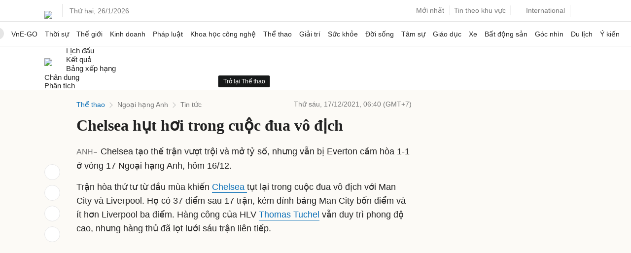

--- FILE ---
content_type: text/html; charset=utf-8
request_url: https://www.google.com/recaptcha/api2/aframe
body_size: 152
content:
<!DOCTYPE HTML><html><head><meta http-equiv="content-type" content="text/html; charset=UTF-8"></head><body><script nonce="1O73_jnoJzwWyAt1JtE5_g">/** Anti-fraud and anti-abuse applications only. See google.com/recaptcha */ try{var clients={'sodar':'https://pagead2.googlesyndication.com/pagead/sodar?'};window.addEventListener("message",function(a){try{if(a.source===window.parent){var b=JSON.parse(a.data);var c=clients[b['id']];if(c){var d=document.createElement('img');d.src=c+b['params']+'&rc='+(localStorage.getItem("rc::a")?sessionStorage.getItem("rc::b"):"");window.document.body.appendChild(d);sessionStorage.setItem("rc::e",parseInt(sessionStorage.getItem("rc::e")||0)+1);localStorage.setItem("rc::h",'1769402319895');}}}catch(b){}});window.parent.postMessage("_grecaptcha_ready", "*");}catch(b){}</script></body></html>

--- FILE ---
content_type: application/javascript; charset=utf-8
request_url: https://scdn.eclick.vn/zone/1002565/ov_pc_detail_1005799.js
body_size: 8
content:
var smartAds = window.smartAds || {config: {}}; smartAds.config={"Bottom_sponsor":18878,"In_stream_1":13047,"In_stream_2":13063,"In_stream_3":13079,"Large_sponsor":19567};

--- FILE ---
content_type: application/javascript; charset=utf-8
request_url: https://fundingchoicesmessages.google.com/f/AGSKWxX71Dfb83ItqdylqcVxSKqVD6puLqm9QIyXWwtb-cODB5Zy-MOXKKmkV14HHI9w237va5qWlswmV_0LGJbksmwZwHZlmIoI6Eg70XvLbHwIKOJB1dFb4PbboXa4Eg_4ZBGA7MzDfC0NpjrMmtdEfM2aZg1H2J2AcrY3XPefLbNhs3NSgddrCA3NWEHb/_/dfpads._300_250_/ppd_ads_/video-ad-overlay..com/ad1/
body_size: -1288
content:
window['fc8221b7-6233-47c8-83a5-eb0498651d6c'] = true;

--- FILE ---
content_type: application/javascript; charset=utf-8
request_url: https://scdn.eclick.vn/delivery/dfp/ov_pc_vne_1005799_detail.js
body_size: 36955
content:
var googletag=window.googletag||{},pbjs=window.pbjs||{},Criteo=window.Criteo||{};googletag.cmd=googletag.cmd||[];pbjs.que=pbjs.que||[];Criteo.events=Criteo.events||[];var googTagCode=window.googTagCode||{display:[],config:null,tag:{}};
try{var prebidConfig={"/Vnexpress/Desktop/Large1/Doisong/":{"prebid":{"sizes":[[300,600],[300,250]],"bidder":{"criteo":{"networkId":3095},"eclickads":{"zid":"22936"},"ix":{"siteId":"1208452"},"openx":{"unit":"563949966","delDomain":"fptonline-d.openx.net"},"pubmatic":{"publisherId":"158804","adSlot":"Vnexpress_web"},"unruly":{"siteId":291327}}}},"/Vnexpress/Desktop/Large1/Giaitri/":{"prebid":{"sizes":[[300,600],[300,250]],"bidder":{"criteo":{"networkId":3095},"eclickads":{"zid":"22936"},"ix":{"siteId":"1208452"},"openx":{"unit":"563949966","delDomain":"fptonline-d.openx.net"},"pubmatic":{"publisherId":"158804","adSlot":"Vnexpress_web"},"unruly":{"siteId":291327}}}},"/Vnexpress/Desktop/Large1/Dulich/":{"prebid":{"sizes":[[300,600],[300,250]],"bidder":{"criteo":{"networkId":3095},"eclickads":{"zid":"22936"},"ix":{"siteId":"1208452"},"openx":{"unit":"563949966","delDomain":"fptonline-d.openx.net"},"pubmatic":{"publisherId":"158804","adSlot":"Vnexpress_web"},"unruly":{"siteId":291327}}}},"/Vnexpress/Desktop/Large1/Tamsu/":{"prebid":{"sizes":[[300,600],[300,250]],"bidder":{"criteo":{"networkId":3095},"eclickads":{"zid":"22936"},"ix":{"siteId":"1208452"},"openx":{"unit":"563949966","delDomain":"fptonline-d.openx.net"},"pubmatic":{"publisherId":"158804","adSlot":"Vnexpress_web"},"unruly":{"siteId":291327}}}},"/Vnexpress/Desktop/Large1/Suckhoe/":{"prebid":{"sizes":[[300,600],[300,250]],"bidder":{"criteo":{"networkId":3095},"eclickads":{"zid":"22936"},"ix":{"siteId":"1208452"},"openx":{"unit":"563949966","delDomain":"fptonline-d.openx.net"},"pubmatic":{"publisherId":"158804","adSlot":"Vnexpress_web"},"unruly":{"siteId":291327}}}},"/Vnexpress/Desktop/Large1/Ykien/":{"prebid":{"sizes":[[300,600],[300,250]],"bidder":{"criteo":{"networkId":3095},"eclickads":{"zid":"22936"},"ix":{"siteId":"1208452"},"openx":{"unit":"563949966","delDomain":"fptonline-d.openx.net"},"pubmatic":{"publisherId":"158804","adSlot":"Vnexpress_web"},"unruly":{"siteId":291327}}}},"/Vnexpress/Desktop/Large1/Hai/":{"prebid":{"sizes":[[300,600],[300,250]],"bidder":{"criteo":{"networkId":3095},"eclickads":{"zid":"22936"},"ix":{"siteId":"1208452"},"openx":{"unit":"563949966","delDomain":"fptonline-d.openx.net"},"pubmatic":{"publisherId":"158804","adSlot":"Vnexpress_web"},"unruly":{"siteId":291327}}}},"/Vnexpress/Desktop/Large1":{"prebid":{"sizes":[[300,600],[300,250]],"bidder":{"criteo":{"networkId":3095},"eclickads":{"zid":"22724"},"ix":{"siteId":"1208452"},"openx":{"unit":"563949966","delDomain":"fptonline-d.openx.net"},"pubmatic":{"publisherId":"158804","adSlot":"Vnexpress_web"},"unruly":{"siteId":291327}}}},"/Vnexpress/Desktop/Large2/Doisong/":{"prebid":{"sizes":[[300,600],[300,250]],"bidder":{"criteo":{"networkId":3095},"eclickads":{"zid":"22938"},"ix":{"siteId":"1208452"},"openx":{"unit":"563949966","delDomain":"fptonline-d.openx.net"},"pubmatic":{"publisherId":"158804","adSlot":"Vnexpress_web"},"unruly":{"siteId":291327}}}},"/Vnexpress/Desktop/Large2/Giaitri/":{"prebid":{"sizes":[[300,600],[300,250]],"bidder":{"criteo":{"networkId":3095},"eclickads":{"zid":"22938"},"ix":{"siteId":"1208452"},"openx":{"unit":"563949966","delDomain":"fptonline-d.openx.net"},"pubmatic":{"publisherId":"158804","adSlot":"Vnexpress_web"},"unruly":{"siteId":291327}}}},"/Vnexpress/Desktop/Large2/Dulich/":{"prebid":{"sizes":[[300,600],[300,250]],"bidder":{"criteo":{"networkId":3095},"eclickads":{"zid":"22938"},"ix":{"siteId":"1208452"},"openx":{"unit":"563949966","delDomain":"fptonline-d.openx.net"},"pubmatic":{"publisherId":"158804","adSlot":"Vnexpress_web"},"unruly":{"siteId":291327}}}},"/Vnexpress/Desktop/Large2/Tamsu/":{"prebid":{"sizes":[[300,600],[300,250]],"bidder":{"criteo":{"networkId":3095},"eclickads":{"zid":"22938"},"ix":{"siteId":"1208452"},"openx":{"unit":"563949966","delDomain":"fptonline-d.openx.net"},"pubmatic":{"publisherId":"158804","adSlot":"Vnexpress_web"},"unruly":{"siteId":291327}}}},"/Vnexpress/Desktop/Large2/Suckhoe/":{"prebid":{"sizes":[[300,600],[300,250]],"bidder":{"criteo":{"networkId":3095},"eclickads":{"zid":"22938"},"ix":{"siteId":"1208452"},"openx":{"unit":"563949966","delDomain":"fptonline-d.openx.net"},"pubmatic":{"publisherId":"158804","adSlot":"Vnexpress_web"},"unruly":{"siteId":291327}}}},"/Vnexpress/Desktop/Large2/Ykien/":{"prebid":{"sizes":[[300,600],[300,250]],"bidder":{"criteo":{"networkId":3095},"eclickads":{"zid":"22938"},"ix":{"siteId":"1208452"},"openx":{"unit":"563949966","delDomain":"fptonline-d.openx.net"},"pubmatic":{"publisherId":"158804","adSlot":"Vnexpress_web"},"unruly":{"siteId":291327}}}},"/Vnexpress/Desktop/Large2/Hai/":{"prebid":{"sizes":[[300,600],[300,250]],"bidder":{"criteo":{"networkId":3095},"eclickads":{"zid":"22938"},"ix":{"siteId":"1208452"},"openx":{"unit":"563949966","delDomain":"fptonline-d.openx.net"},"pubmatic":{"publisherId":"158804","adSlot":"Vnexpress_web"},"unruly":{"siteId":291327}}}},"/Vnexpress/Desktop/Large2":{"prebid":{"sizes":[[300,600],[300,250]],"bidder":{"criteo":{"networkId":3095},"eclickads":{"zid":"22716"},"ix":{"siteId":"1208452"},"openx":{"unit":"563949966","delDomain":"fptonline-d.openx.net"},"pubmatic":{"publisherId":"158804","adSlot":"Vnexpress_web"},"unruly":{"siteId":291327}}}},"/Vnexpress/Desktop/Large3/Doisong/":{"prebid":{"sizes":[[300,600],[300,250]],"bidder":{"criteo":{"networkId":3095},"eclickads":{"zid":"22937"},"ix":{"siteId":"1208452"},"openx":{"unit":"563949966","delDomain":"fptonline-d.openx.net"},"pubmatic":{"publisherId":"158804","adSlot":"Vnexpress_web"},"unruly":{"siteId":291327}}}},"/Vnexpress/Desktop/Large3/Giaitri/":{"prebid":{"sizes":[[300,600],[300,250]],"bidder":{"criteo":{"networkId":3095},"eclickads":{"zid":"22937"},"ix":{"siteId":"1208452"},"openx":{"unit":"563949966","delDomain":"fptonline-d.openx.net"},"pubmatic":{"publisherId":"158804","adSlot":"Vnexpress_web"},"unruly":{"siteId":291327}}}},"/Vnexpress/Desktop/Large3/Dulich/":{"prebid":{"sizes":[[300,600],[300,250]],"bidder":{"criteo":{"networkId":3095},"eclickads":{"zid":"22937"},"ix":{"siteId":"1208452"},"openx":{"unit":"563949966","delDomain":"fptonline-d.openx.net"},"pubmatic":{"publisherId":"158804","adSlot":"Vnexpress_web"},"unruly":{"siteId":291327}}}},"/Vnexpress/Desktop/Large3/Tamsu/":{"prebid":{"sizes":[[300,600],[300,250]],"bidder":{"criteo":{"networkId":3095},"eclickads":{"zid":"22937"},"ix":{"siteId":"1208452"},"openx":{"unit":"563949966","delDomain":"fptonline-d.openx.net"},"pubmatic":{"publisherId":"158804","adSlot":"Vnexpress_web"},"unruly":{"siteId":291327}}}},"/Vnexpress/Desktop/Large3/Suckhoe/":{"prebid":{"sizes":[[300,600],[300,250]],"bidder":{"criteo":{"networkId":3095},"eclickads":{"zid":"22937"},"ix":{"siteId":"1208452"},"openx":{"unit":"563949966","delDomain":"fptonline-d.openx.net"},"pubmatic":{"publisherId":"158804","adSlot":"Vnexpress_web"},"unruly":{"siteId":291327}}}},"/Vnexpress/Desktop/Large3/Ykien/":{"prebid":{"sizes":[[300,600],[300,250]],"bidder":{"criteo":{"networkId":3095},"eclickads":{"zid":"22937"},"ix":{"siteId":"1208452"},"openx":{"unit":"563949966","delDomain":"fptonline-d.openx.net"},"pubmatic":{"publisherId":"158804","adSlot":"Vnexpress_web"},"unruly":{"siteId":291327}}}},"/Vnexpress/Desktop/Large3/Hai/":{"prebid":{"sizes":[[300,600],[300,250]],"bidder":{"criteo":{"networkId":3095},"eclickads":{"zid":"22937"},"ix":{"siteId":"1208452"},"openx":{"unit":"563949966","delDomain":"fptonline-d.openx.net"},"pubmatic":{"publisherId":"158804","adSlot":"Vnexpress_web"},"unruly":{"siteId":291327}}}},"/Vnexpress/Desktop/Large3":{"prebid":{"sizes":[[300,600],[300,250]],"bidder":{"criteo":{"networkId":3095},"eclickads":{"zid":"22717"},"ix":{"siteId":"1208452"},"openx":{"unit":"563949966","delDomain":"fptonline-d.openx.net"},"pubmatic":{"publisherId":"158804","adSlot":"Vnexpress_web"},"unruly":{"siteId":291327}}}},"/Vnexpress/Desktop/Large4/Doisong/":{"prebid":{"sizes":[[300,600],[300,250]],"bidder":{"criteo":{"networkId":3095},"eclickads":{"zid":"22939"},"ix":{"siteId":"1208452"},"openx":{"unit":"563949966","delDomain":"fptonline-d.openx.net"},"pubmatic":{"publisherId":"158804","adSlot":"Vnexpress_web"},"unruly":{"siteId":291327}}}},"/Vnexpress/Desktop/Large4/Giaitri/":{"prebid":{"sizes":[[300,600],[300,250]],"bidder":{"criteo":{"networkId":3095},"eclickads":{"zid":"22939"},"ix":{"siteId":"1208452"},"openx":{"unit":"563949966","delDomain":"fptonline-d.openx.net"},"pubmatic":{"publisherId":"158804","adSlot":"Vnexpress_web"},"unruly":{"siteId":291327}}}},"/Vnexpress/Desktop/Large4/Dulich/":{"prebid":{"sizes":[[300,600],[300,250]],"bidder":{"criteo":{"networkId":3095},"eclickads":{"zid":"22939"},"ix":{"siteId":"1208452"},"openx":{"unit":"563949966","delDomain":"fptonline-d.openx.net"},"pubmatic":{"publisherId":"158804","adSlot":"Vnexpress_web"},"unruly":{"siteId":291327}}}},"/Vnexpress/Desktop/Large4/Tamsu/":{"prebid":{"sizes":[[300,600],[300,250]],"bidder":{"criteo":{"networkId":3095},"eclickads":{"zid":"22939"},"ix":{"siteId":"1208452"},"openx":{"unit":"563949966","delDomain":"fptonline-d.openx.net"},"pubmatic":{"publisherId":"158804","adSlot":"Vnexpress_web"},"unruly":{"siteId":291327}}}},"/Vnexpress/Desktop/Large4/Suckhoe/":{"prebid":{"sizes":[[300,600],[300,250]],"bidder":{"criteo":{"networkId":3095},"eclickads":{"zid":"22939"},"ix":{"siteId":"1208452"},"openx":{"unit":"563949966","delDomain":"fptonline-d.openx.net"},"pubmatic":{"publisherId":"158804","adSlot":"Vnexpress_web"},"unruly":{"siteId":291327}}}},"/Vnexpress/Desktop/Large4/Ykien/":{"prebid":{"sizes":[[300,600],[300,250]],"bidder":{"criteo":{"networkId":3095},"eclickads":{"zid":"22939"},"ix":{"siteId":"1208452"},"openx":{"unit":"563949966","delDomain":"fptonline-d.openx.net"},"pubmatic":{"publisherId":"158804","adSlot":"Vnexpress_web"},"unruly":{"siteId":291327}}}},"/Vnexpress/Desktop/Large4/Hai/":{"prebid":{"sizes":[[300,600],[300,250]],"bidder":{"criteo":{"networkId":3095},"eclickads":{"zid":"22939"},"ix":{"siteId":"1208452"},"openx":{"unit":"563949966","delDomain":"fptonline-d.openx.net"},"pubmatic":{"publisherId":"158804","adSlot":"Vnexpress_web"},"unruly":{"siteId":291327}}}},"/Vnexpress/Desktop/Large4":{"prebid":{"sizes":[[300,600],[300,250]],"bidder":{"criteo":{"networkId":3095},"eclickads":{"zid":"22718"},"ix":{"siteId":"1208452"},"openx":{"unit":"563949966","delDomain":"fptonline-d.openx.net"},"pubmatic":{"publisherId":"158804","adSlot":"Vnexpress_web"},"unruly":{"siteId":291327}}}},"/Vnexpress/Desktop/Breakpage/Doisong/":{"prebid":{"sizes":[[1100,250],[970,250],[970,90],[728,90]],"bidder":{"criteo":{"networkId":3095},"eclickads":{"zid":"23050"},"ix":{"siteId":"1208452"},"openx":{"unit":"563949966","delDomain":"fptonline-d.openx.net"},"pubmatic":{"publisherId":"158804","adSlot":"Vnexpress_web"},"unruly":{"siteId":291327}}}},"/Vnexpress/Desktop/Breakpage/Giaitri/":{"prebid":{"sizes":[[1100,250],[970,250],[970,90],[728,90]],"bidder":{"criteo":{"networkId":3095},"eclickads":{"zid":"23050"},"ix":{"siteId":"1208452"},"openx":{"unit":"563949966","delDomain":"fptonline-d.openx.net"},"pubmatic":{"publisherId":"158804","adSlot":"Vnexpress_web"},"unruly":{"siteId":291327}}}},"/Vnexpress/Desktop/Breakpage/Dulich/":{"prebid":{"sizes":[[1100,250],[970,250],[970,90],[728,90]],"bidder":{"criteo":{"networkId":3095},"eclickads":{"zid":"23050"},"ix":{"siteId":"1208452"},"openx":{"unit":"563949966","delDomain":"fptonline-d.openx.net"},"pubmatic":{"publisherId":"158804","adSlot":"Vnexpress_web"},"unruly":{"siteId":291327}}}},"/Vnexpress/Desktop/Breakpage/Tamsu/":{"prebid":{"sizes":[[1100,250],[970,250],[970,90],[728,90]],"bidder":{"criteo":{"networkId":3095},"eclickads":{"zid":"23050"},"ix":{"siteId":"1208452"},"openx":{"unit":"563949966","delDomain":"fptonline-d.openx.net"},"pubmatic":{"publisherId":"158804","adSlot":"Vnexpress_web"},"unruly":{"siteId":291327}}}},"/Vnexpress/Desktop/Breakpage/Suckhoe/":{"prebid":{"sizes":[[1100,250],[970,250],[970,90],[728,90]],"bidder":{"criteo":{"networkId":3095},"eclickads":{"zid":"23050"},"ix":{"siteId":"1208452"},"openx":{"unit":"563949966","delDomain":"fptonline-d.openx.net"},"pubmatic":{"publisherId":"158804","adSlot":"Vnexpress_web"},"unruly":{"siteId":291327}}}},"/Vnexpress/Desktop/Breakpage/Ykien/":{"prebid":{"sizes":[[1100,250],[970,250],[970,90],[728,90]],"bidder":{"criteo":{"networkId":3095},"eclickads":{"zid":"23050"},"ix":{"siteId":"1208452"},"openx":{"unit":"563949966","delDomain":"fptonline-d.openx.net"},"pubmatic":{"publisherId":"158804","adSlot":"Vnexpress_web"},"unruly":{"siteId":291327}}}},"/Vnexpress/Desktop/Breakpage/Hai/":{"prebid":{"sizes":[[1100,250],[970,250],[970,90],[728,90]],"bidder":{"criteo":{"networkId":3095},"eclickads":{"zid":"23050"},"ix":{"siteId":"1208452"},"openx":{"unit":"563949966","delDomain":"fptonline-d.openx.net"},"pubmatic":{"publisherId":"158804","adSlot":"Vnexpress_web"},"unruly":{"siteId":291327}}}},"/Vnexpress/Desktop/Breakpage":{"prebid":{"sizes":[[1100,250],[970,250],[970,90],[728,90]],"bidder":{"criteo":{"networkId":3095},"eclickads":{"zid":"22657"},"ix":{"siteId":"1208452"},"openx":{"unit":"563949966","delDomain":"fptonline-d.openx.net"},"pubmatic":{"publisherId":"158804","adSlot":"Vnexpress_web"},"unruly":{"siteId":291327}}}},"/Vnexpress/Desktop/Masthead/Doisong/":{"prebid":{"sizes":[[1100,250],[970,250],[970,90],[728,90]],"bidder":{"criteo":{"networkId":3095},"eclickads":{"zid":"23042"},"ix":{"siteId":"1208452"},"openx":{"unit":"563949966","delDomain":"fptonline-d.openx.net"},"pubmatic":{"publisherId":"158804","adSlot":"Vnexpress_web"},"unruly":{"siteId":291327}}}},"/Vnexpress/Desktop/Masthead/Giaitri/":{"prebid":{"sizes":[[1100,250],[970,250],[970,90],[728,90]],"bidder":{"criteo":{"networkId":3095},"eclickads":{"zid":"23042"},"ix":{"siteId":"1208452"},"openx":{"unit":"563949966","delDomain":"fptonline-d.openx.net"},"pubmatic":{"publisherId":"158804","adSlot":"Vnexpress_web"},"unruly":{"siteId":291327}}}},"/Vnexpress/Desktop/Masthead/Dulich/":{"prebid":{"sizes":[[1100,250],[970,250],[970,90],[728,90]],"bidder":{"criteo":{"networkId":3095},"eclickads":{"zid":"23042"},"ix":{"siteId":"1208452"},"openx":{"unit":"563949966","delDomain":"fptonline-d.openx.net"},"pubmatic":{"publisherId":"158804","adSlot":"Vnexpress_web"},"unruly":{"siteId":291327}}}},"/Vnexpress/Desktop/Masthead/Tamsu/":{"prebid":{"sizes":[[1100,250],[970,250],[970,90],[728,90]],"bidder":{"criteo":{"networkId":3095},"eclickads":{"zid":"23042"},"ix":{"siteId":"1208452"},"openx":{"unit":"563949966","delDomain":"fptonline-d.openx.net"},"pubmatic":{"publisherId":"158804","adSlot":"Vnexpress_web"},"unruly":{"siteId":291327}}}},"/Vnexpress/Desktop/Masthead/Suckhoe/":{"prebid":{"sizes":[[1100,250],[970,250],[970,90],[728,90]],"bidder":{"criteo":{"networkId":3095},"eclickads":{"zid":"23042"},"ix":{"siteId":"1208452"},"openx":{"unit":"563949966","delDomain":"fptonline-d.openx.net"},"pubmatic":{"publisherId":"158804","adSlot":"Vnexpress_web"},"unruly":{"siteId":291327}}}},"/Vnexpress/Desktop/Masthead/Ykien/":{"prebid":{"sizes":[[1100,250],[970,250],[970,90],[728,90]],"bidder":{"criteo":{"networkId":3095},"eclickads":{"zid":"23042"},"ix":{"siteId":"1208452"},"openx":{"unit":"563949966","delDomain":"fptonline-d.openx.net"},"pubmatic":{"publisherId":"158804","adSlot":"Vnexpress_web"},"unruly":{"siteId":291327}}}},"/Vnexpress/Desktop/Masthead/Hai/":{"prebid":{"sizes":[[1100,250],[970,250],[970,90],[728,90]],"bidder":{"criteo":{"networkId":3095},"eclickads":{"zid":"23042"},"ix":{"siteId":"1208452"},"openx":{"unit":"563949966","delDomain":"fptonline-d.openx.net"},"pubmatic":{"publisherId":"158804","adSlot":"Vnexpress_web"},"unruly":{"siteId":291327}}}},"/Vnexpress/Desktop/Masthead/":{"prebid":{"sizes":[[1100,250],[970,250],[970,90],[728,90]],"bidder":{"criteo":{"networkId":3095},"eclickads":{"zid":"22723"},"ix":{"siteId":"1208452"},"openx":{"unit":"563949966","delDomain":"fptonline-d.openx.net"},"pubmatic":{"publisherId":"158804","adSlot":"Vnexpress_web"},"unruly":{"siteId":291327}}}},"/Vnexpress/Desktop/Bottom/":{"prebid":{"sizes":[[1100,90],[970,90],[728,90]],"bidder":{"criteo":{"networkId":3095},"ix":{"siteId":"1208452"},"openx":{"unit":"563949966","delDomain":"fptonline-d.openx.net"},"pubmatic":{"publisherId":"158804","adSlot":"Vnexpress_web"},"unruly":{"siteId":291327}}}},"/Vnexpress/Desktop/Inarticle/Doisong/":{"prebid":{"sizes":[[300,250],[480,270],[670,270]],"bidder":{"criteo":{"networkId":3095},"eclickads":{"zid":"23040 "},"ix":{"siteId":"1208452"},"openx":{"unit":"563949966","delDomain":"fptonline-d.openx.net"},"pubmatic":{"publisherId":"158804","adSlot":"Vnexpress_web"},"unruly":{"siteId":291327}},"aps":{"display":{"sizes":[[300,250],[250,250]]},"video":{"sizes":[[400,225]]}}}},"/Vnexpress/Desktop/Inarticle/Giaitri/":{"prebid":{"sizes":[[300,250],[480,270],[670,270]],"bidder":{"criteo":{"networkId":3095},"eclickads":{"zid":"23040 "},"ix":{"siteId":"1208452"},"openx":{"unit":"563949966","delDomain":"fptonline-d.openx.net"},"pubmatic":{"publisherId":"158804","adSlot":"Vnexpress_web"},"unruly":{"siteId":291327}},"aps":{"display":{"sizes":[[300,250],[250,250]]},"video":{"sizes":[[400,225]]}}}},"/Vnexpress/Desktop/Inarticle/Dulich/":{"prebid":{"sizes":[[300,250],[480,270],[670,270]],"bidder":{"criteo":{"networkId":3095},"eclickads":{"zid":"23040 "},"ix":{"siteId":"1208452"},"openx":{"unit":"563949966","delDomain":"fptonline-d.openx.net"},"pubmatic":{"publisherId":"158804","adSlot":"Vnexpress_web"},"unruly":{"siteId":291327}},"aps":{"display":{"sizes":[[300,250],[250,250]]},"video":{"sizes":[[400,225]]}}}},"/Vnexpress/Desktop/Inarticle/Tamsu/":{"prebid":{"sizes":[[300,250],[480,270],[670,270]],"bidder":{"criteo":{"networkId":3095},"eclickads":{"zid":"23040 "},"ix":{"siteId":"1208452"},"openx":{"unit":"563949966","delDomain":"fptonline-d.openx.net"},"pubmatic":{"publisherId":"158804","adSlot":"Vnexpress_web"},"unruly":{"siteId":291327}},"aps":{"display":{"sizes":[[300,250],[250,250]]},"video":{"sizes":[[400,225]]}}}},"/Vnexpress/Desktop/Inarticle/Suckhoe/":{"prebid":{"sizes":[[300,250],[480,270],[670,270]],"bidder":{"criteo":{"networkId":3095},"eclickads":{"zid":"23040 "},"ix":{"siteId":"1208452"},"openx":{"unit":"563949966","delDomain":"fptonline-d.openx.net"},"pubmatic":{"publisherId":"158804","adSlot":"Vnexpress_web"},"unruly":{"siteId":291327}},"aps":{"display":{"sizes":[[300,250],[250,250]]},"video":{"sizes":[[400,225]]}}}},"/Vnexpress/Desktop/Inarticle/Ykien/":{"prebid":{"sizes":[[300,250],[480,270],[670,270]],"bidder":{"criteo":{"networkId":3095},"eclickads":{"zid":"23040 "},"ix":{"siteId":"1208452"},"openx":{"unit":"563949966","delDomain":"fptonline-d.openx.net"},"pubmatic":{"publisherId":"158804","adSlot":"Vnexpress_web"},"unruly":{"siteId":291327}},"aps":{"display":{"sizes":[[300,250],[250,250]]},"video":{"sizes":[[400,225]]}}}},"/Vnexpress/Desktop/Inarticle/Hai/":{"prebid":{"sizes":[[300,250],[480,270],[670,270]],"bidder":{"criteo":{"networkId":3095},"eclickads":{"zid":"23040 "},"ix":{"siteId":"1208452"},"openx":{"unit":"563949966","delDomain":"fptonline-d.openx.net"},"pubmatic":{"publisherId":"158804","adSlot":"Vnexpress_web"},"unruly":{"siteId":291327}},"aps":{"display":{"sizes":[[300,250],[250,250]]},"video":{"sizes":[[400,225]]}}}},"/Vnexpress/Desktop/Inarticle/":{"prebid":{"sizes":[[300,250],[480,270],[670,270]],"bidder":{"criteo":{"networkId":3095},"eclickads":{"zid":"22644"},"ix":{"siteId":"1208452"},"openx":{"unit":"563949966","delDomain":"fptonline-d.openx.net"},"pubmatic":{"publisherId":"158804","adSlot":"Vnexpress_web"},"unruly":{"siteId":291327}},"aps":{"display":{"sizes":[[300,250],[250,250]]},"video":{"sizes":[[400,225]]}}}},"/Vnexpress/Desktop/Incomment/Doisong/":{"prebid":{"sizes":[[300,250],[480,270]],"bidder":{"criteo":{"networkId":3095},"eclickads":{"zid":"23047"},"ix":{"siteId":"1208452"},"openx":{"unit":"563949966","delDomain":"fptonline-d.openx.net"},"pubmatic":{"publisherId":"158804","adSlot":"Vnexpress_web"},"unruly":{"siteId":291327}}}},"/Vnexpress/Desktop/Incomment/Giaitri/":{"prebid":{"sizes":[[300,250],[480,270]],"bidder":{"criteo":{"networkId":3095},"eclickads":{"zid":"23047"},"ix":{"siteId":"1208452"},"openx":{"unit":"563949966","delDomain":"fptonline-d.openx.net"},"pubmatic":{"publisherId":"158804","adSlot":"Vnexpress_web"},"unruly":{"siteId":291327}}}},"/Vnexpress/Desktop/Incomment/Dulich/":{"prebid":{"sizes":[[300,250],[480,270]],"bidder":{"criteo":{"networkId":3095},"eclickads":{"zid":"23047"},"ix":{"siteId":"1208452"},"openx":{"unit":"563949966","delDomain":"fptonline-d.openx.net"},"pubmatic":{"publisherId":"158804","adSlot":"Vnexpress_web"},"unruly":{"siteId":291327}}}},"/Vnexpress/Desktop/Incomment/Tamsu/":{"prebid":{"sizes":[[300,250],[480,270]],"bidder":{"criteo":{"networkId":3095},"eclickads":{"zid":"23047"},"ix":{"siteId":"1208452"},"openx":{"unit":"563949966","delDomain":"fptonline-d.openx.net"},"pubmatic":{"publisherId":"158804","adSlot":"Vnexpress_web"},"unruly":{"siteId":291327}}}},"/Vnexpress/Desktop/Incomment/Suckhoe/":{"prebid":{"sizes":[[300,250],[480,270]],"bidder":{"criteo":{"networkId":3095},"eclickads":{"zid":"23047"},"ix":{"siteId":"1208452"},"openx":{"unit":"563949966","delDomain":"fptonline-d.openx.net"},"pubmatic":{"publisherId":"158804","adSlot":"Vnexpress_web"},"unruly":{"siteId":291327}}}},"/Vnexpress/Desktop/Incomment/Ykien/":{"prebid":{"sizes":[[300,250],[480,270]],"bidder":{"criteo":{"networkId":3095},"eclickads":{"zid":"23047"},"ix":{"siteId":"1208452"},"openx":{"unit":"563949966","delDomain":"fptonline-d.openx.net"},"pubmatic":{"publisherId":"158804","adSlot":"Vnexpress_web"},"unruly":{"siteId":291327}}}},"/Vnexpress/Desktop/Incomment/Hai/":{"prebid":{"sizes":[[300,250],[480,270]],"bidder":{"criteo":{"networkId":3095},"eclickads":{"zid":"23047"},"ix":{"siteId":"1208452"},"openx":{"unit":"563949966","delDomain":"fptonline-d.openx.net"},"pubmatic":{"publisherId":"158804","adSlot":"Vnexpress_web"},"unruly":{"siteId":291327}}}},"/Vnexpress/Desktop/Incomment/":{"prebid":{"sizes":[[300,250],[480,270]],"bidder":{"criteo":{"networkId":3095},"eclickads":{"zid":"22702"},"ix":{"siteId":"1208452"},"openx":{"unit":"563949966","delDomain":"fptonline-d.openx.net"},"pubmatic":{"publisherId":"158804","adSlot":"Vnexpress_web"},"unruly":{"siteId":291327}}}},"/Vnexpress/Desktop/Sticky/Doisong/":{"prebid":{"sizes":[[970,90],[728,90],[1100,90]],"bidder":{"criteo":{"networkId":3095},"eclickads":{"zid":"23049"},"ix":{"siteId":"1208452"},"openx":{"unit":"563949966","delDomain":"fptonline-d.openx.net"},"pubmatic":{"publisherId":"158804","adSlot":"Vnexpress_web"},"unruly":{"siteId":291327}}}},"/Vnexpress/Desktop/Sticky/Giaitri/":{"prebid":{"sizes":[[970,90],[728,90],[1100,90]],"bidder":{"criteo":{"networkId":3095},"eclickads":{"zid":"23049"},"ix":{"siteId":"1208452"},"openx":{"unit":"563949966","delDomain":"fptonline-d.openx.net"},"pubmatic":{"publisherId":"158804","adSlot":"Vnexpress_web"},"unruly":{"siteId":291327}}}},"/Vnexpress/Desktop/Sticky/Dulich/":{"prebid":{"sizes":[[970,90],[728,90],[1100,90]],"bidder":{"criteo":{"networkId":3095},"eclickads":{"zid":"23049"},"ix":{"siteId":"1208452"},"openx":{"unit":"563949966","delDomain":"fptonline-d.openx.net"},"pubmatic":{"publisherId":"158804","adSlot":"Vnexpress_web"},"unruly":{"siteId":291327}}}},"/Vnexpress/Desktop/Sticky/Tamsu/":{"prebid":{"sizes":[[970,90],[728,90],[1100,90]],"bidder":{"criteo":{"networkId":3095},"eclickads":{"zid":"23049"},"ix":{"siteId":"1208452"},"openx":{"unit":"563949966","delDomain":"fptonline-d.openx.net"},"pubmatic":{"publisherId":"158804","adSlot":"Vnexpress_web"},"unruly":{"siteId":291327}}}},"/Vnexpress/Desktop/Sticky/Suckhoe/":{"prebid":{"sizes":[[970,90],[728,90],[1100,90]],"bidder":{"criteo":{"networkId":3095},"eclickads":{"zid":"23049"},"ix":{"siteId":"1208452"},"openx":{"unit":"563949966","delDomain":"fptonline-d.openx.net"},"pubmatic":{"publisherId":"158804","adSlot":"Vnexpress_web"},"unruly":{"siteId":291327}}}},"/Vnexpress/Desktop/Sticky/Ykien/":{"prebid":{"sizes":[[970,90],[728,90],[1100,90]],"bidder":{"criteo":{"networkId":3095},"eclickads":{"zid":"23049"},"ix":{"siteId":"1208452"},"openx":{"unit":"563949966","delDomain":"fptonline-d.openx.net"},"pubmatic":{"publisherId":"158804","adSlot":"Vnexpress_web"},"unruly":{"siteId":291327}}}},"/Vnexpress/Desktop/Sticky/Hai/":{"prebid":{"sizes":[[970,90],[728,90],[1100,90]],"bidder":{"criteo":{"networkId":3095},"eclickads":{"zid":"23049"},"ix":{"siteId":"1208452"},"openx":{"unit":"563949966","delDomain":"fptonline-d.openx.net"},"pubmatic":{"publisherId":"158804","adSlot":"Vnexpress_web"},"unruly":{"siteId":291327}}}},"/Vnexpress/Desktop/Sticky/":{"prebid":{"sizes":[[970,90],[728,90],[1100,90]],"bidder":{"criteo":{"networkId":3095},"eclickads":{"zid":"22956"},"ix":{"siteId":"1208452"},"openx":{"unit":"563949966","delDomain":"fptonline-d.openx.net"},"pubmatic":{"publisherId":"158804","adSlot":"Vnexpress_web"},"unruly":{"siteId":291327}}}},"/Vnexpress/Mobile/Masthead/Doisong/":{"prebid":{"sizes":[[300,100],[320,50],[320,100],[320,200],[360,207],[320,160]],"bidder":{"criteo":{"networkId":3095},"eclickads":{"zid":"23043"},"ix":{"siteId":"1208452"},"openx":{"unit":"563949966","delDomain":"fptonline-d.openx.net"},"pubmatic":{"publisherId":"158804","adSlot":"Vnexpress_web"},"unruly":{"siteId":291327}}}},"/Vnexpress/Mobile/Masthead/Giaitri/":{"prebid":{"sizes":[[300,100],[320,50],[320,100],[320,200],[360,207],[320,160]],"bidder":{"criteo":{"networkId":3095},"eclickads":{"zid":"23043"},"ix":{"siteId":"1208452"},"openx":{"unit":"563949966","delDomain":"fptonline-d.openx.net"},"pubmatic":{"publisherId":"158804","adSlot":"Vnexpress_web"},"unruly":{"siteId":291327}}}},"/Vnexpress/Mobile/Masthead/Dulich/":{"prebid":{"sizes":[[300,100],[320,50],[320,100],[320,200],[360,207],[320,160]],"bidder":{"criteo":{"networkId":3095},"eclickads":{"zid":"23043"},"ix":{"siteId":"1208452"},"openx":{"unit":"563949966","delDomain":"fptonline-d.openx.net"},"pubmatic":{"publisherId":"158804","adSlot":"Vnexpress_web"},"unruly":{"siteId":291327}}}},"/Vnexpress/Mobile/Masthead/Tamsu/":{"prebid":{"sizes":[[300,100],[320,50],[320,100],[320,200],[360,207],[320,160]],"bidder":{"criteo":{"networkId":3095},"eclickads":{"zid":"23043"},"ix":{"siteId":"1208452"},"openx":{"unit":"563949966","delDomain":"fptonline-d.openx.net"},"pubmatic":{"publisherId":"158804","adSlot":"Vnexpress_web"},"unruly":{"siteId":291327}}}},"/Vnexpress/Mobile/Masthead/Suckhoe/":{"prebid":{"sizes":[[300,100],[320,50],[320,100],[320,200],[360,207],[320,160]],"bidder":{"criteo":{"networkId":3095},"eclickads":{"zid":"23043"},"ix":{"siteId":"1208452"},"openx":{"unit":"563949966","delDomain":"fptonline-d.openx.net"},"pubmatic":{"publisherId":"158804","adSlot":"Vnexpress_web"},"unruly":{"siteId":291327}}}},"/Vnexpress/Mobile/Masthead/Ykien/":{"prebid":{"sizes":[[300,100],[320,50],[320,100],[320,200],[360,207],[320,160]],"bidder":{"criteo":{"networkId":3095},"eclickads":{"zid":"23043"},"ix":{"siteId":"1208452"},"openx":{"unit":"563949966","delDomain":"fptonline-d.openx.net"},"pubmatic":{"publisherId":"158804","adSlot":"Vnexpress_web"},"unruly":{"siteId":291327}}}},"/Vnexpress/Mobile/Masthead/Hai/":{"prebid":{"sizes":[[300,100],[320,50],[320,100],[320,200],[360,207],[320,160]],"bidder":{"criteo":{"networkId":3095},"eclickads":{"zid":"23043"},"ix":{"siteId":"1208452"},"openx":{"unit":"563949966","delDomain":"fptonline-d.openx.net"},"pubmatic":{"publisherId":"158804","adSlot":"Vnexpress_web"},"unruly":{"siteId":291327}}}},"/Vnexpress/Mobile/Masthead/Home":{"prebid":{"sizes":[[300,100],[320,50],[320,100],[320,200],[360,207],[320,160]],"bidder":{"criteo":{"networkId":3095},"eclickads":{"zid":"23052"},"ix":{"siteId":"1208452"},"openx":{"unit":"563949966","delDomain":"fptonline-d.openx.net"},"pubmatic":{"publisherId":"158804","adSlot":"Vnexpress_web"},"unruly":{"siteId":291327}}}},"/Vnexpress/Mobile/Masthead/":{"prebid":{"sizes":[[300,100],[320,50],[320,100],[320,200],[360,207],[320,160]],"bidder":{"criteo":{"networkId":3095},"eclickads":{"zid":"22722"},"ix":{"siteId":"1208452"},"openx":{"unit":"563949966","delDomain":"fptonline-d.openx.net"},"pubmatic":{"publisherId":"158804","adSlot":"Vnexpress_web"},"unruly":{"siteId":291327}}}},"/Vnexpress/Mobile/Breakpage/Doisong/":{"prebid":{"sizes":[[300,250]],"bidder":{"criteo":{"networkId":3095},"eclickads":{"zid":"23039"},"ix":{"siteId":"1208452"},"openx":{"unit":"563949966","delDomain":"fptonline-d.openx.net"},"pubmatic":{"publisherId":"158804","adSlot":"Vnexpress_web"},"unruly":{"siteId":291327}}}},"/Vnexpress/Mobile/Breakpage/Giaitri/":{"prebid":{"sizes":[[300,250]],"bidder":{"criteo":{"networkId":3095},"eclickads":{"zid":"23039"},"ix":{"siteId":"1208452"},"openx":{"unit":"563949966","delDomain":"fptonline-d.openx.net"},"pubmatic":{"publisherId":"158804","adSlot":"Vnexpress_web"},"unruly":{"siteId":291327}}}},"/Vnexpress/Mobile/Breakpage/Dulich/":{"prebid":{"sizes":[[300,250]],"bidder":{"criteo":{"networkId":3095},"eclickads":{"zid":"23039"},"ix":{"siteId":"1208452"},"openx":{"unit":"563949966","delDomain":"fptonline-d.openx.net"},"pubmatic":{"publisherId":"158804","adSlot":"Vnexpress_web"},"unruly":{"siteId":291327}}}},"/Vnexpress/Mobile/Breakpage/Tamsu/":{"prebid":{"sizes":[[300,250]],"bidder":{"criteo":{"networkId":3095},"eclickads":{"zid":"23039"},"ix":{"siteId":"1208452"},"openx":{"unit":"563949966","delDomain":"fptonline-d.openx.net"},"pubmatic":{"publisherId":"158804","adSlot":"Vnexpress_web"},"unruly":{"siteId":291327}}}},"/Vnexpress/Mobile/Breakpage/Suckhoe/":{"prebid":{"sizes":[[300,250]],"bidder":{"criteo":{"networkId":3095},"eclickads":{"zid":"23039"},"ix":{"siteId":"1208452"},"openx":{"unit":"563949966","delDomain":"fptonline-d.openx.net"},"pubmatic":{"publisherId":"158804","adSlot":"Vnexpress_web"},"unruly":{"siteId":291327}}}},"/Vnexpress/Mobile/Breakpage/Ykien/":{"prebid":{"sizes":[[300,250]],"bidder":{"criteo":{"networkId":3095},"eclickads":{"zid":"23039"},"ix":{"siteId":"1208452"},"openx":{"unit":"563949966","delDomain":"fptonline-d.openx.net"},"pubmatic":{"publisherId":"158804","adSlot":"Vnexpress_web"},"unruly":{"siteId":291327}}}},"/Vnexpress/Mobile/Breakpage/Hai/":{"prebid":{"sizes":[[300,250]],"bidder":{"criteo":{"networkId":3095},"eclickads":{"zid":"23039"},"ix":{"siteId":"1208452"},"openx":{"unit":"563949966","delDomain":"fptonline-d.openx.net"},"pubmatic":{"publisherId":"158804","adSlot":"Vnexpress_web"},"unruly":{"siteId":291327}}}},"/Vnexpress/Mobile/Breakpage/Home":{"prebid":{"sizes":[[300,250]],"bidder":{"criteo":{"networkId":3095},"eclickads":{"zid":"23053"},"ix":{"siteId":"1208452"},"openx":{"unit":"563949966","delDomain":"fptonline-d.openx.net"},"pubmatic":{"publisherId":"158804","adSlot":"Vnexpress_web"},"unruly":{"siteId":291327}}}},"/Vnexpress/Mobile/Breakpage/":{"prebid":{"sizes":[[300,250]],"bidder":{"criteo":{"networkId":3095},"eclickads":{"zid":"22654"},"ix":{"siteId":"1208452"},"openx":{"unit":"563949966","delDomain":"fptonline-d.openx.net"},"pubmatic":{"publisherId":"158804","adSlot":"Vnexpress_web"},"unruly":{"siteId":291327}}}},"/Vnexpress/Mobile/Large5":{"prebid":{"sizes":[],"bidder":{}}},"/Vnexpress/Mobile/Large1/Doisong/":{"prebid":{"sizes":[[300,250],[336,280]],"bidder":{"criteo":{"networkId":3095},"eclickads":{"zid":"23038"},"ix":{"siteId":"1208452"},"openx":{"unit":"563949966","delDomain":"fptonline-d.openx.net"},"pubmatic":{"publisherId":"158804","adSlot":"Vnexpress_web"},"unruly":{"siteId":291327}}}},"/Vnexpress/Mobile/Large1/Giaitri/":{"prebid":{"sizes":[[300,250],[336,280]],"bidder":{"criteo":{"networkId":3095},"eclickads":{"zid":"23038"},"ix":{"siteId":"1208452"},"openx":{"unit":"563949966","delDomain":"fptonline-d.openx.net"},"pubmatic":{"publisherId":"158804","adSlot":"Vnexpress_web"},"unruly":{"siteId":291327}}}},"/Vnexpress/Mobile/Large1/Dulich/":{"prebid":{"sizes":[[300,250],[336,280]],"bidder":{"criteo":{"networkId":3095},"eclickads":{"zid":"23038"},"ix":{"siteId":"1208452"},"openx":{"unit":"563949966","delDomain":"fptonline-d.openx.net"},"pubmatic":{"publisherId":"158804","adSlot":"Vnexpress_web"},"unruly":{"siteId":291327}}}},"/Vnexpress/Mobile/Large1/Tamsu/":{"prebid":{"sizes":[[300,250],[336,280]],"bidder":{"criteo":{"networkId":3095},"eclickads":{"zid":"23038"},"ix":{"siteId":"1208452"},"openx":{"unit":"563949966","delDomain":"fptonline-d.openx.net"},"pubmatic":{"publisherId":"158804","adSlot":"Vnexpress_web"},"unruly":{"siteId":291327}}}},"/Vnexpress/Mobile/Large1/Suckhoe/":{"prebid":{"sizes":[[300,250],[336,280]],"bidder":{"criteo":{"networkId":3095},"eclickads":{"zid":"23038"},"ix":{"siteId":"1208452"},"openx":{"unit":"563949966","delDomain":"fptonline-d.openx.net"},"pubmatic":{"publisherId":"158804","adSlot":"Vnexpress_web"},"unruly":{"siteId":291327}}}},"/Vnexpress/Mobile/Large1/Ykien/":{"prebid":{"sizes":[[300,250],[336,280]],"bidder":{"criteo":{"networkId":3095},"eclickads":{"zid":"23038"},"ix":{"siteId":"1208452"},"openx":{"unit":"563949966","delDomain":"fptonline-d.openx.net"},"pubmatic":{"publisherId":"158804","adSlot":"Vnexpress_web"},"unruly":{"siteId":291327}}}},"/Vnexpress/Mobile/Large1/Hai/":{"prebid":{"sizes":[[300,250],[336,280]],"bidder":{"criteo":{"networkId":3095},"eclickads":{"zid":"23038"},"ix":{"siteId":"1208452"},"openx":{"unit":"563949966","delDomain":"fptonline-d.openx.net"},"pubmatic":{"publisherId":"158804","adSlot":"Vnexpress_web"},"unruly":{"siteId":291327}}}},"/Vnexpress/Mobile/Large1/Home":{"prebid":{"sizes":[[300,250],[336,280]],"bidder":{"criteo":{"networkId":3095},"eclickads":{"zid":"23054"},"ix":{"siteId":"1208452"},"openx":{"unit":"563949966","delDomain":"fptonline-d.openx.net"},"pubmatic":{"publisherId":"158804","adSlot":"Vnexpress_web"},"unruly":{"siteId":291327}}}},"/Vnexpress/Mobile/Large1/":{"prebid":{"sizes":[[300,250],[336,280]],"bidder":{"criteo":{"networkId":3095},"eclickads":{"zid":"22645"},"ix":{"siteId":"1208452"},"openx":{"unit":"563949966","delDomain":"fptonline-d.openx.net"},"pubmatic":{"publisherId":"158804","adSlot":"Vnexpress_web"},"unruly":{"siteId":291327}}}},"/Vnexpress/Mobile/Large2/Doisong/":{"prebid":{"sizes":[[300,250],[336,280]],"bidder":{"criteo":{"networkId":3095},"eclickads":{"zid":"23038"},"ix":{"siteId":"1208452"},"openx":{"unit":"563949966","delDomain":"fptonline-d.openx.net"},"pubmatic":{"publisherId":"158804","adSlot":"Vnexpress_web"},"unruly":{"siteId":291327}}}},"/Vnexpress/Mobile/Large2/Giaitri/":{"prebid":{"sizes":[[300,250],[336,280]],"bidder":{"criteo":{"networkId":3095},"eclickads":{"zid":"23038"},"ix":{"siteId":"1208452"},"openx":{"unit":"563949966","delDomain":"fptonline-d.openx.net"},"pubmatic":{"publisherId":"158804","adSlot":"Vnexpress_web"},"unruly":{"siteId":291327}}}},"/Vnexpress/Mobile/Large2/Dulich/":{"prebid":{"sizes":[[300,250],[336,280]],"bidder":{"criteo":{"networkId":3095},"eclickads":{"zid":"23038"},"ix":{"siteId":"1208452"},"openx":{"unit":"563949966","delDomain":"fptonline-d.openx.net"},"pubmatic":{"publisherId":"158804","adSlot":"Vnexpress_web"},"unruly":{"siteId":291327}}}},"/Vnexpress/Mobile/Large2/Tamsu/":{"prebid":{"sizes":[[300,250],[336,280]],"bidder":{"criteo":{"networkId":3095},"eclickads":{"zid":"23038"},"ix":{"siteId":"1208452"},"openx":{"unit":"563949966","delDomain":"fptonline-d.openx.net"},"pubmatic":{"publisherId":"158804","adSlot":"Vnexpress_web"},"unruly":{"siteId":291327}}}},"/Vnexpress/Mobile/Large2/Suckhoe/":{"prebid":{"sizes":[[300,250],[336,280]],"bidder":{"criteo":{"networkId":3095},"eclickads":{"zid":"23038"},"ix":{"siteId":"1208452"},"openx":{"unit":"563949966","delDomain":"fptonline-d.openx.net"},"pubmatic":{"publisherId":"158804","adSlot":"Vnexpress_web"},"unruly":{"siteId":291327}}}},"/Vnexpress/Mobile/Large2/Ykien/":{"prebid":{"sizes":[[300,250],[336,280]],"bidder":{"criteo":{"networkId":3095},"eclickads":{"zid":"23038"},"ix":{"siteId":"1208452"},"openx":{"unit":"563949966","delDomain":"fptonline-d.openx.net"},"pubmatic":{"publisherId":"158804","adSlot":"Vnexpress_web"},"unruly":{"siteId":291327}}}},"/Vnexpress/Mobile/Large2/Hai/":{"prebid":{"sizes":[[300,250],[336,280]],"bidder":{"criteo":{"networkId":3095},"eclickads":{"zid":"23038"},"ix":{"siteId":"1208452"},"openx":{"unit":"563949966","delDomain":"fptonline-d.openx.net"},"pubmatic":{"publisherId":"158804","adSlot":"Vnexpress_web"},"unruly":{"siteId":291327}}}},"/Vnexpress/Mobile/Large2/Home":{"prebid":{"sizes":[[300,250],[336,280]],"bidder":{"criteo":{"networkId":3095},"eclickads":{"zid":"23054"},"ix":{"siteId":"1208452"},"openx":{"unit":"563949966","delDomain":"fptonline-d.openx.net"},"pubmatic":{"publisherId":"158804","adSlot":"Vnexpress_web"},"unruly":{"siteId":291327}}}},"/Vnexpress/Mobile/Large2/":{"prebid":{"sizes":[[300,250],[336,280]],"bidder":{"criteo":{"networkId":3095},"eclickads":{"zid":"22645"},"ix":{"siteId":"1208452"},"openx":{"unit":"563949966","delDomain":"fptonline-d.openx.net"},"pubmatic":{"publisherId":"158804","adSlot":"Vnexpress_web"},"unruly":{"siteId":291327}}}},"/Vnexpress/Mobile/Large3/Doisong/":{"prebid":{"sizes":[[300,250],[336,280]],"bidder":{"criteo":{"networkId":3095},"eclickads":{"zid":"23038"},"ix":{"siteId":"1208452"},"openx":{"unit":"563949966","delDomain":"fptonline-d.openx.net"},"pubmatic":{"publisherId":"158804","adSlot":"Vnexpress_web"},"unruly":{"siteId":291327}}}},"/Vnexpress/Mobile/Large3/Giaitri/":{"prebid":{"sizes":[[300,250],[336,280]],"bidder":{"criteo":{"networkId":3095},"eclickads":{"zid":"23038"},"ix":{"siteId":"1208452"},"openx":{"unit":"563949966","delDomain":"fptonline-d.openx.net"},"pubmatic":{"publisherId":"158804","adSlot":"Vnexpress_web"},"unruly":{"siteId":291327}}}},"/Vnexpress/Mobile/Large3/Dulich/":{"prebid":{"sizes":[[300,250],[336,280]],"bidder":{"criteo":{"networkId":3095},"eclickads":{"zid":"23038"},"ix":{"siteId":"1208452"},"openx":{"unit":"563949966","delDomain":"fptonline-d.openx.net"},"pubmatic":{"publisherId":"158804","adSlot":"Vnexpress_web"},"unruly":{"siteId":291327}}}},"/Vnexpress/Mobile/Large3/Tamsu/":{"prebid":{"sizes":[[300,250],[336,280]],"bidder":{"criteo":{"networkId":3095},"eclickads":{"zid":"23038"},"ix":{"siteId":"1208452"},"openx":{"unit":"563949966","delDomain":"fptonline-d.openx.net"},"pubmatic":{"publisherId":"158804","adSlot":"Vnexpress_web"},"unruly":{"siteId":291327}}}},"/Vnexpress/Mobile/Large3/Suckhoe/":{"prebid":{"sizes":[[300,250],[336,280]],"bidder":{"criteo":{"networkId":3095},"eclickads":{"zid":"23038"},"ix":{"siteId":"1208452"},"openx":{"unit":"563949966","delDomain":"fptonline-d.openx.net"},"pubmatic":{"publisherId":"158804","adSlot":"Vnexpress_web"},"unruly":{"siteId":291327}}}},"/Vnexpress/Mobile/Large3/Ykien/":{"prebid":{"sizes":[[300,250],[336,280]],"bidder":{"criteo":{"networkId":3095},"eclickads":{"zid":"23038"},"ix":{"siteId":"1208452"},"openx":{"unit":"563949966","delDomain":"fptonline-d.openx.net"},"pubmatic":{"publisherId":"158804","adSlot":"Vnexpress_web"},"unruly":{"siteId":291327}}}},"/Vnexpress/Mobile/Large3/Hai/":{"prebid":{"sizes":[[300,250],[336,280]],"bidder":{"criteo":{"networkId":3095},"eclickads":{"zid":"23038"},"ix":{"siteId":"1208452"},"openx":{"unit":"563949966","delDomain":"fptonline-d.openx.net"},"pubmatic":{"publisherId":"158804","adSlot":"Vnexpress_web"},"unruly":{"siteId":291327}}}},"/Vnexpress/Mobile/Large3/Home":{"prebid":{"sizes":[[300,250],[336,280]],"bidder":{"criteo":{"networkId":3095},"eclickads":{"zid":"23054"},"ix":{"siteId":"1208452"},"openx":{"unit":"563949966","delDomain":"fptonline-d.openx.net"},"pubmatic":{"publisherId":"158804","adSlot":"Vnexpress_web"},"unruly":{"siteId":291327}}}},"/Vnexpress/Mobile/Large3/":{"prebid":{"sizes":[[300,250],[336,280]],"bidder":{"criteo":{"networkId":3095},"eclickads":{"zid":"22645"},"ix":{"siteId":"1208452"},"openx":{"unit":"563949966","delDomain":"fptonline-d.openx.net"},"pubmatic":{"publisherId":"158804","adSlot":"Vnexpress_web"},"unruly":{"siteId":291327}}}},"/Vnexpress/Mobile/Large4/Doisong/":{"prebid":{"sizes":[[300,250],[336,280]],"bidder":{"criteo":{"networkId":3095},"eclickads":{"zid":"23038"},"ix":{"siteId":"1208452"},"openx":{"unit":"563949966","delDomain":"fptonline-d.openx.net"},"pubmatic":{"publisherId":"158804","adSlot":"Vnexpress_web"},"unruly":{"siteId":291327}}}},"/Vnexpress/Mobile/Large4/Giaitri/":{"prebid":{"sizes":[[300,250],[336,280]],"bidder":{"criteo":{"networkId":3095},"eclickads":{"zid":"23038"},"ix":{"siteId":"1208452"},"openx":{"unit":"563949966","delDomain":"fptonline-d.openx.net"},"pubmatic":{"publisherId":"158804","adSlot":"Vnexpress_web"},"unruly":{"siteId":291327}}}},"/Vnexpress/Mobile/Large4/Dulich/":{"prebid":{"sizes":[[300,250],[336,280]],"bidder":{"criteo":{"networkId":3095},"eclickads":{"zid":"23038"},"ix":{"siteId":"1208452"},"openx":{"unit":"563949966","delDomain":"fptonline-d.openx.net"},"pubmatic":{"publisherId":"158804","adSlot":"Vnexpress_web"},"unruly":{"siteId":291327}}}},"/Vnexpress/Mobile/Large4/Tamsu/":{"prebid":{"sizes":[[300,250],[336,280]],"bidder":{"criteo":{"networkId":3095},"eclickads":{"zid":"23038"},"ix":{"siteId":"1208452"},"openx":{"unit":"563949966","delDomain":"fptonline-d.openx.net"},"pubmatic":{"publisherId":"158804","adSlot":"Vnexpress_web"},"unruly":{"siteId":291327}}}},"/Vnexpress/Mobile/Large4/Suckhoe/":{"prebid":{"sizes":[[300,250],[336,280]],"bidder":{"criteo":{"networkId":3095},"eclickads":{"zid":"23038"},"ix":{"siteId":"1208452"},"openx":{"unit":"563949966","delDomain":"fptonline-d.openx.net"},"pubmatic":{"publisherId":"158804","adSlot":"Vnexpress_web"},"unruly":{"siteId":291327}}}},"/Vnexpress/Mobile/Large4/Ykien/":{"prebid":{"sizes":[[300,250],[336,280]],"bidder":{"criteo":{"networkId":3095},"eclickads":{"zid":"23038"},"ix":{"siteId":"1208452"},"openx":{"unit":"563949966","delDomain":"fptonline-d.openx.net"},"pubmatic":{"publisherId":"158804","adSlot":"Vnexpress_web"},"unruly":{"siteId":291327}}}},"/Vnexpress/Mobile/Large4/Hai/":{"prebid":{"sizes":[[300,250],[336,280]],"bidder":{"criteo":{"networkId":3095},"eclickads":{"zid":"23038"},"ix":{"siteId":"1208452"},"openx":{"unit":"563949966","delDomain":"fptonline-d.openx.net"},"pubmatic":{"publisherId":"158804","adSlot":"Vnexpress_web"},"unruly":{"siteId":291327}}}},"/Vnexpress/Mobile/Large4/Home":{"prebid":{"sizes":[[300,250],[336,280]],"bidder":{"criteo":{"networkId":3095},"eclickads":{"zid":"23054"},"ix":{"siteId":"1208452"},"openx":{"unit":"563949966","delDomain":"fptonline-d.openx.net"},"pubmatic":{"publisherId":"158804","adSlot":"Vnexpress_web"},"unruly":{"siteId":291327}}}},"/Vnexpress/Mobile/Large4/":{"prebid":{"sizes":[[300,250],[336,280]],"bidder":{"criteo":{"networkId":3095},"eclickads":{"zid":"22645"},"ix":{"siteId":"1208452"},"openx":{"unit":"563949966","delDomain":"fptonline-d.openx.net"},"pubmatic":{"publisherId":"158804","adSlot":"Vnexpress_web"},"unruly":{"siteId":291327}}}},"/Vnexpress/Mobile/Bottom/Doisong/":{"prebid":{"sizes":[[300,250],[336,280]],"bidder":{"criteo":{"networkId":3095},"eclickads":{"zid":"23048"},"ix":{"siteId":"1208452"},"openx":{"unit":"563949966","delDomain":"fptonline-d.openx.net"},"pubmatic":{"publisherId":"158804","adSlot":"Vnexpress_web"},"unruly":{"siteId":291327}}}},"/Vnexpress/Mobile/Bottom/Giaitri/":{"prebid":{"sizes":[[300,250],[336,280]],"bidder":{"criteo":{"networkId":3095},"eclickads":{"zid":"23048"},"ix":{"siteId":"1208452"},"openx":{"unit":"563949966","delDomain":"fptonline-d.openx.net"},"pubmatic":{"publisherId":"158804","adSlot":"Vnexpress_web"},"unruly":{"siteId":291327}}}},"/Vnexpress/Mobile/Bottom/Dulich/":{"prebid":{"sizes":[[300,250],[336,280]],"bidder":{"criteo":{"networkId":3095},"eclickads":{"zid":"23048"},"ix":{"siteId":"1208452"},"openx":{"unit":"563949966","delDomain":"fptonline-d.openx.net"},"pubmatic":{"publisherId":"158804","adSlot":"Vnexpress_web"},"unruly":{"siteId":291327}}}},"/Vnexpress/Mobile/Bottom/Tamsu/":{"prebid":{"sizes":[[300,250],[336,280]],"bidder":{"criteo":{"networkId":3095},"eclickads":{"zid":"23048"},"ix":{"siteId":"1208452"},"openx":{"unit":"563949966","delDomain":"fptonline-d.openx.net"},"pubmatic":{"publisherId":"158804","adSlot":"Vnexpress_web"},"unruly":{"siteId":291327}}}},"/Vnexpress/Mobile/Bottom/Suckhoe/":{"prebid":{"sizes":[[300,250],[336,280]],"bidder":{"criteo":{"networkId":3095},"eclickads":{"zid":"23048"},"ix":{"siteId":"1208452"},"openx":{"unit":"563949966","delDomain":"fptonline-d.openx.net"},"pubmatic":{"publisherId":"158804","adSlot":"Vnexpress_web"},"unruly":{"siteId":291327}}}},"/Vnexpress/Mobile/Bottom/Ykien/":{"prebid":{"sizes":[[300,250],[336,280]],"bidder":{"criteo":{"networkId":3095},"eclickads":{"zid":"23048"},"ix":{"siteId":"1208452"},"openx":{"unit":"563949966","delDomain":"fptonline-d.openx.net"},"pubmatic":{"publisherId":"158804","adSlot":"Vnexpress_web"},"unruly":{"siteId":291327}}}},"/Vnexpress/Mobile/Bottom/Hai/":{"prebid":{"sizes":[[300,250],[336,280]],"bidder":{"criteo":{"networkId":3095},"eclickads":{"zid":"23048"},"ix":{"siteId":"1208452"},"openx":{"unit":"563949966","delDomain":"fptonline-d.openx.net"},"pubmatic":{"publisherId":"158804","adSlot":"Vnexpress_web"},"unruly":{"siteId":291327}}}},"/Vnexpress/Mobile/Bottom/":{"prebid":{"sizes":[[300,250],[336,280]],"bidder":{"criteo":{"networkId":3095},"eclickads":{"zid":"22769"},"ix":{"siteId":"1208452"},"openx":{"unit":"563949966","delDomain":"fptonline-d.openx.net"},"pubmatic":{"publisherId":"158804","adSlot":"Vnexpress_web"},"unruly":{"siteId":291327}}}},"/Vnexpress/Mobile/Article/Doisong/":{"prebid":{"sizes":[[300,250],[300,600]],"bidder":{"criteo":{"networkId":3095},"eclickads":{"zid":"23051"},"ix":{"siteId":"1208452"},"openx":{"unit":"563949966","delDomain":"fptonline-d.openx.net"},"pubmatic":{"publisherId":"158804","adSlot":"Vnexpress_web"},"unruly":{"siteId":291327}}}},"/Vnexpress/Mobile/Article/Giaitri/":{"prebid":{"sizes":[[300,250],[300,600]],"bidder":{"criteo":{"networkId":3095},"eclickads":{"zid":"23051"},"ix":{"siteId":"1208452"},"openx":{"unit":"563949966","delDomain":"fptonline-d.openx.net"},"pubmatic":{"publisherId":"158804","adSlot":"Vnexpress_web"},"unruly":{"siteId":291327}}}},"/Vnexpress/Mobile/Article/Dulich/":{"prebid":{"sizes":[[300,250],[300,600]],"bidder":{"criteo":{"networkId":3095},"eclickads":{"zid":"23051"},"ix":{"siteId":"1208452"},"openx":{"unit":"563949966","delDomain":"fptonline-d.openx.net"},"pubmatic":{"publisherId":"158804","adSlot":"Vnexpress_web"},"unruly":{"siteId":291327}}}},"/Vnexpress/Mobile/Article/Tamsu/":{"prebid":{"sizes":[[300,250],[300,600]],"bidder":{"criteo":{"networkId":3095},"eclickads":{"zid":"23051"},"ix":{"siteId":"1208452"},"openx":{"unit":"563949966","delDomain":"fptonline-d.openx.net"},"pubmatic":{"publisherId":"158804","adSlot":"Vnexpress_web"},"unruly":{"siteId":291327}}}},"/Vnexpress/Mobile/Article/Suckhoe/":{"prebid":{"sizes":[[300,250],[300,600]],"bidder":{"criteo":{"networkId":3095},"eclickads":{"zid":"23051"},"ix":{"siteId":"1208452"},"openx":{"unit":"563949966","delDomain":"fptonline-d.openx.net"},"pubmatic":{"publisherId":"158804","adSlot":"Vnexpress_web"},"unruly":{"siteId":291327}}}},"/Vnexpress/Mobile/Article/Ykien/":{"prebid":{"sizes":[[300,250],[300,600]],"bidder":{"criteo":{"networkId":3095},"eclickads":{"zid":"23051"},"ix":{"siteId":"1208452"},"openx":{"unit":"563949966","delDomain":"fptonline-d.openx.net"},"pubmatic":{"publisherId":"158804","adSlot":"Vnexpress_web"},"unruly":{"siteId":291327}}}},"/Vnexpress/Mobile/Article/Hai/":{"prebid":{"sizes":[[300,250],[300,600]],"bidder":{"criteo":{"networkId":3095},"eclickads":{"zid":"23051"},"ix":{"siteId":"1208452"},"openx":{"unit":"563949966","delDomain":"fptonline-d.openx.net"},"pubmatic":{"publisherId":"158804","adSlot":"Vnexpress_web"},"unruly":{"siteId":291327}}}},"/Vnexpress/Mobile/Article":{"prebid":{"sizes":[[300,250],[300,600]],"bidder":{"criteo":{"networkId":3095},"eclickads":{"zid":"22634"},"ix":{"siteId":"1208452"},"openx":{"unit":"563949966","delDomain":"fptonline-d.openx.net"},"pubmatic":{"publisherId":"158804","adSlot":"Vnexpress_web"},"unruly":{"siteId":291327}}}},"/Vnexpress/Mobile/Inread/Doisong/":{"prebid":{"sizes":[[300,250],[300,600],[320,480],[320,640],[336,280]],"bidder":{"criteo":{"networkId":3095},"eclickads":{"zid":"23045"},"ix":{"siteId":"1208452"},"openx":{"unit":"563949966","delDomain":"fptonline-d.openx.net"},"pubmatic":{"publisherId":"158804","adSlot":"Vnexpress_web"},"unruly":{"siteId":291327}},"aps":{"display":{"sizes":[[300,250],[300,300],[300,600],[250,250]]},"video":{"sizes":[[320,480]]}}}},"/Vnexpress/Mobile/Inread/Giaitri/":{"prebid":{"sizes":[[300,250],[300,600],[320,480],[320,640],[336,280]],"bidder":{"criteo":{"networkId":3095},"eclickads":{"zid":"23045"},"ix":{"siteId":"1208452"},"openx":{"unit":"563949966","delDomain":"fptonline-d.openx.net"},"pubmatic":{"publisherId":"158804","adSlot":"Vnexpress_web"},"unruly":{"siteId":291327}},"aps":{"display":{"sizes":[[300,250],[300,300],[300,600],[250,250]]},"video":{"sizes":[[320,480]]}}}},"/Vnexpress/Mobile/Inread/Dulich/":{"prebid":{"sizes":[[300,250],[300,600],[320,480],[320,640],[336,280]],"bidder":{"criteo":{"networkId":3095},"eclickads":{"zid":"23045"},"ix":{"siteId":"1208452"},"openx":{"unit":"563949966","delDomain":"fptonline-d.openx.net"},"pubmatic":{"publisherId":"158804","adSlot":"Vnexpress_web"},"unruly":{"siteId":291327}},"aps":{"display":{"sizes":[[300,250],[300,300],[300,600],[250,250]]},"video":{"sizes":[[320,480]]}}}},"/Vnexpress/Mobile/Inread/Tamsu/":{"prebid":{"sizes":[[300,250],[300,600],[320,480],[320,640],[336,280]],"bidder":{"criteo":{"networkId":3095},"eclickads":{"zid":"23045"},"ix":{"siteId":"1208452"},"openx":{"unit":"563949966","delDomain":"fptonline-d.openx.net"},"pubmatic":{"publisherId":"158804","adSlot":"Vnexpress_web"},"unruly":{"siteId":291327}},"aps":{"display":{"sizes":[[300,250],[300,300],[300,600],[250,250]]},"video":{"sizes":[[320,480]]}}}},"/Vnexpress/Mobile/Inread/Suckhoe/":{"prebid":{"sizes":[[300,250],[300,600],[320,480],[320,640],[336,280]],"bidder":{"criteo":{"networkId":3095},"eclickads":{"zid":"23045"},"ix":{"siteId":"1208452"},"openx":{"unit":"563949966","delDomain":"fptonline-d.openx.net"},"pubmatic":{"publisherId":"158804","adSlot":"Vnexpress_web"},"unruly":{"siteId":291327}},"aps":{"display":{"sizes":[[300,250],[300,300],[300,600],[250,250]]},"video":{"sizes":[[320,480]]}}}},"/Vnexpress/Mobile/Inread/Ykien/":{"prebid":{"sizes":[[300,250],[300,600],[320,480],[320,640],[336,280]],"bidder":{"criteo":{"networkId":3095},"eclickads":{"zid":"23045"},"ix":{"siteId":"1208452"},"openx":{"unit":"563949966","delDomain":"fptonline-d.openx.net"},"pubmatic":{"publisherId":"158804","adSlot":"Vnexpress_web"},"unruly":{"siteId":291327}},"aps":{"display":{"sizes":[[300,250],[300,300],[300,600],[250,250]]},"video":{"sizes":[[320,480]]}}}},"/Vnexpress/Mobile/Inread/Hai/":{"prebid":{"sizes":[[300,250],[300,600],[320,480],[320,640],[336,280]],"bidder":{"criteo":{"networkId":3095},"eclickads":{"zid":"23045"},"ix":{"siteId":"1208452"},"openx":{"unit":"563949966","delDomain":"fptonline-d.openx.net"},"pubmatic":{"publisherId":"158804","adSlot":"Vnexpress_web"},"unruly":{"siteId":291327}},"aps":{"display":{"sizes":[[300,250],[300,300],[300,600],[250,250]]},"video":{"sizes":[[320,480]]}}}},"/Vnexpress/Mobile/Inread":{"prebid":{"sizes":[[300,250],[300,600],[320,480],[320,640],[336,280]],"bidder":{"criteo":{"networkId":3095},"eclickads":{"zid":"22659"},"ix":{"siteId":"1208452"},"openx":{"unit":"563949966","delDomain":"fptonline-d.openx.net"},"pubmatic":{"publisherId":"158804","adSlot":"Vnexpress_web"},"unruly":{"siteId":291327}},"aps":{"display":{"sizes":[[300,250],[300,300],[300,600],[250,250]]},"video":{"sizes":[[320,480]]}}}},"/Vnexpress/Mobile/Incomment/Doisong/":{"prebid":{"sizes":[[300,250],[300,600],[320,480],[320,640],[336,280]],"bidder":{"criteo":{"networkId":3095},"eclickads":{"zid":"23041"},"ix":{"siteId":"1208452"},"openx":{"unit":"563949966","delDomain":"fptonline-d.openx.net"},"pubmatic":{"publisherId":"158804","adSlot":"Vnexpress_web"},"unruly":{"siteId":291327}}}},"/Vnexpress/Mobile/Incomment/Giaitri/":{"prebid":{"sizes":[[300,250],[300,600],[320,480],[320,640],[336,280]],"bidder":{"criteo":{"networkId":3095},"eclickads":{"zid":"23041"},"ix":{"siteId":"1208452"},"openx":{"unit":"563949966","delDomain":"fptonline-d.openx.net"},"pubmatic":{"publisherId":"158804","adSlot":"Vnexpress_web"},"unruly":{"siteId":291327}}}},"/Vnexpress/Mobile/Incomment/Dulich/":{"prebid":{"sizes":[[300,250],[300,600],[320,480],[320,640],[336,280]],"bidder":{"criteo":{"networkId":3095},"eclickads":{"zid":"23041"},"ix":{"siteId":"1208452"},"openx":{"unit":"563949966","delDomain":"fptonline-d.openx.net"},"pubmatic":{"publisherId":"158804","adSlot":"Vnexpress_web"},"unruly":{"siteId":291327}}}},"/Vnexpress/Mobile/Incomment/Tamsu/":{"prebid":{"sizes":[[300,250],[300,600],[320,480],[320,640],[336,280]],"bidder":{"criteo":{"networkId":3095},"eclickads":{"zid":"23041"},"ix":{"siteId":"1208452"},"openx":{"unit":"563949966","delDomain":"fptonline-d.openx.net"},"pubmatic":{"publisherId":"158804","adSlot":"Vnexpress_web"},"unruly":{"siteId":291327}}}},"/Vnexpress/Mobile/Incomment/Suckhoe/":{"prebid":{"sizes":[[300,250],[300,600],[320,480],[320,640],[336,280]],"bidder":{"criteo":{"networkId":3095},"eclickads":{"zid":"23041"},"ix":{"siteId":"1208452"},"openx":{"unit":"563949966","delDomain":"fptonline-d.openx.net"},"pubmatic":{"publisherId":"158804","adSlot":"Vnexpress_web"},"unruly":{"siteId":291327}}}},"/Vnexpress/Mobile/Incomment/Ykien/":{"prebid":{"sizes":[[300,250],[300,600],[320,480],[320,640],[336,280]],"bidder":{"criteo":{"networkId":3095},"eclickads":{"zid":"23041"},"ix":{"siteId":"1208452"},"openx":{"unit":"563949966","delDomain":"fptonline-d.openx.net"},"pubmatic":{"publisherId":"158804","adSlot":"Vnexpress_web"},"unruly":{"siteId":291327}}}},"/Vnexpress/Mobile/Incomment/Hai/":{"prebid":{"sizes":[[300,250],[300,600],[320,480],[320,640],[336,280]],"bidder":{"criteo":{"networkId":3095},"eclickads":{"zid":"23041"},"ix":{"siteId":"1208452"},"openx":{"unit":"563949966","delDomain":"fptonline-d.openx.net"},"pubmatic":{"publisherId":"158804","adSlot":"Vnexpress_web"},"unruly":{"siteId":291327}}}},"/Vnexpress/Mobile/Incomment/":{"prebid":{"sizes":[[300,250],[300,600],[320,480],[320,640],[336,280]],"bidder":{"criteo":{"networkId":3095},"eclickads":{"zid":"22660"},"ix":{"siteId":"1208452"},"openx":{"unit":"563949966","delDomain":"fptonline-d.openx.net"},"pubmatic":{"publisherId":"158804","adSlot":"Vnexpress_web"},"unruly":{"siteId":291327}}}},"/Vnexpress/Mobile/Inpage/Doisong/":{"prebid":{"sizes":[[300,250],[300,600],[320,480],[320,640],[336,280]],"bidder":{"criteo":{"networkId":3095},"eclickads":{"zid":"23046"},"ix":{"siteId":"1208452"},"openx":{"unit":"563949966","delDomain":"fptonline-d.openx.net"},"pubmatic":{"publisherId":"158804","adSlot":"Vnexpress_web"},"unruly":{"siteId":291327}}}},"/Vnexpress/Mobile/Inpage/Giaitri/":{"prebid":{"sizes":[[300,250],[300,600],[320,480],[320,640],[336,280]],"bidder":{"criteo":{"networkId":3095},"eclickads":{"zid":"23046"},"ix":{"siteId":"1208452"},"openx":{"unit":"563949966","delDomain":"fptonline-d.openx.net"},"pubmatic":{"publisherId":"158804","adSlot":"Vnexpress_web"},"unruly":{"siteId":291327}}}},"/Vnexpress/Mobile/Inpage/Dulich/":{"prebid":{"sizes":[[300,250],[300,600],[320,480],[320,640],[336,280]],"bidder":{"criteo":{"networkId":3095},"eclickads":{"zid":"23046"},"ix":{"siteId":"1208452"},"openx":{"unit":"563949966","delDomain":"fptonline-d.openx.net"},"pubmatic":{"publisherId":"158804","adSlot":"Vnexpress_web"},"unruly":{"siteId":291327}}}},"/Vnexpress/Mobile/Inpage/Tamsu/":{"prebid":{"sizes":[[300,250],[300,600],[320,480],[320,640],[336,280]],"bidder":{"criteo":{"networkId":3095},"eclickads":{"zid":"23046"},"ix":{"siteId":"1208452"},"openx":{"unit":"563949966","delDomain":"fptonline-d.openx.net"},"pubmatic":{"publisherId":"158804","adSlot":"Vnexpress_web"},"unruly":{"siteId":291327}}}},"/Vnexpress/Mobile/Inpage/Suckhoe/":{"prebid":{"sizes":[[300,250],[300,600],[320,480],[320,640],[336,280]],"bidder":{"criteo":{"networkId":3095},"eclickads":{"zid":"23046"},"ix":{"siteId":"1208452"},"openx":{"unit":"563949966","delDomain":"fptonline-d.openx.net"},"pubmatic":{"publisherId":"158804","adSlot":"Vnexpress_web"},"unruly":{"siteId":291327}}}},"/Vnexpress/Mobile/Inpage/Ykien/":{"prebid":{"sizes":[[300,250],[300,600],[320,480],[320,640],[336,280]],"bidder":{"criteo":{"networkId":3095},"eclickads":{"zid":"23046"},"ix":{"siteId":"1208452"},"openx":{"unit":"563949966","delDomain":"fptonline-d.openx.net"},"pubmatic":{"publisherId":"158804","adSlot":"Vnexpress_web"},"unruly":{"siteId":291327}}}},"/Vnexpress/Mobile/Inpage/Hai/":{"prebid":{"sizes":[[300,250],[300,600],[320,480],[320,640],[336,280]],"bidder":{"criteo":{"networkId":3095},"eclickads":{"zid":"23046"},"ix":{"siteId":"1208452"},"openx":{"unit":"563949966","delDomain":"fptonline-d.openx.net"},"pubmatic":{"publisherId":"158804","adSlot":"Vnexpress_web"},"unruly":{"siteId":291327}}}},"/Vnexpress/Mobile/Inpage":{"prebid":{"sizes":[[300,250],[300,600],[320,480],[320,640],[336,280]],"bidder":{"criteo":{"networkId":3095},"eclickads":{"zid":"22721"},"ix":{"siteId":"1208452"},"openx":{"unit":"563949966","delDomain":"fptonline-d.openx.net"},"pubmatic":{"publisherId":"158804","adSlot":"Vnexpress_web"},"unruly":{"siteId":291327}}}},"/Vnexpress/Mobile/Sticky/Doisong/":{"prebid":{"sizes":[[320,50],[320,100],[300,50]],"bidder":{"criteo":{"networkId":3095},"eclickads":{"zid":"23044"},"ix":{"siteId":"1208452"},"openx":{"unit":"563949966","delDomain":"fptonline-d.openx.net"},"pubmatic":{"publisherId":"158804","adSlot":"Vnexpress_web"},"unruly":{"siteId":291327}}}},"/Vnexpress/Mobile/Sticky/Giaitri/":{"prebid":{"sizes":[[320,50],[320,100],[300,50]],"bidder":{"criteo":{"networkId":3095},"eclickads":{"zid":"23044"},"ix":{"siteId":"1208452"},"openx":{"unit":"563949966","delDomain":"fptonline-d.openx.net"},"pubmatic":{"publisherId":"158804","adSlot":"Vnexpress_web"},"unruly":{"siteId":291327}}}},"/Vnexpress/Mobile/Sticky/Dulich/":{"prebid":{"sizes":[[320,50],[320,100],[300,50]],"bidder":{"criteo":{"networkId":3095},"eclickads":{"zid":"23044"},"ix":{"siteId":"1208452"},"openx":{"unit":"563949966","delDomain":"fptonline-d.openx.net"},"pubmatic":{"publisherId":"158804","adSlot":"Vnexpress_web"},"unruly":{"siteId":291327}}}},"/Vnexpress/Mobile/Sticky/Tamsu/":{"prebid":{"sizes":[[320,50],[320,100],[300,50]],"bidder":{"criteo":{"networkId":3095},"eclickads":{"zid":"23044"},"ix":{"siteId":"1208452"},"openx":{"unit":"563949966","delDomain":"fptonline-d.openx.net"},"pubmatic":{"publisherId":"158804","adSlot":"Vnexpress_web"},"unruly":{"siteId":291327}}}},"/Vnexpress/Mobile/Sticky/Suckhoe/":{"prebid":{"sizes":[[320,50],[320,100],[300,50]],"bidder":{"criteo":{"networkId":3095},"eclickads":{"zid":"23044"},"ix":{"siteId":"1208452"},"openx":{"unit":"563949966","delDomain":"fptonline-d.openx.net"},"pubmatic":{"publisherId":"158804","adSlot":"Vnexpress_web"},"unruly":{"siteId":291327}}}},"/Vnexpress/Mobile/Sticky/Ykien/":{"prebid":{"sizes":[[320,50],[320,100],[300,50]],"bidder":{"criteo":{"networkId":3095},"eclickads":{"zid":"23044"},"ix":{"siteId":"1208452"},"openx":{"unit":"563949966","delDomain":"fptonline-d.openx.net"},"pubmatic":{"publisherId":"158804","adSlot":"Vnexpress_web"},"unruly":{"siteId":291327}}}},"/Vnexpress/Mobile/Sticky/Hai/":{"prebid":{"sizes":[[320,50],[320,100],[300,50]],"bidder":{"criteo":{"networkId":3095},"eclickads":{"zid":"23044"},"ix":{"siteId":"1208452"},"openx":{"unit":"563949966","delDomain":"fptonline-d.openx.net"},"pubmatic":{"publisherId":"158804","adSlot":"Vnexpress_web"},"unruly":{"siteId":291327}}}},"/Vnexpress/Mobile/Sticky/":{"prebid":{"sizes":[[320,50],[320,100],[300,50]],"bidder":{"criteo":{"networkId":3095},"eclickads":{"zid":"22658"},"ix":{"siteId":"1208452"},"openx":{"unit":"563949966","delDomain":"fptonline-d.openx.net"},"pubmatic":{"publisherId":"158804","adSlot":"Vnexpress_web"},"unruly":{"siteId":291327}}}},"/OV.Vnexpress/Desktop/Large":{"prebid":{"sizes":[[300,600],[300,250]],"bidder":{"criteo":{"networkId":3095},"ix":{"siteId":"1275778"},"openx":{"unit":"563949966","delDomain":"fptonline-d.openx.net"},"pubmatic":{"publisherId":"158804","adSlot":"Vnexpress_web"},"taboola":{"publisherId":"1783114","tagId":"large"},"unruly":{"siteId":291327}}}},"/OV.Vnexpress/Desktop/Breakpage":{"prebid":{"sizes":[[1100,250],[970,250],[970,90],[728,90]],"bidder":{"criteo":{"networkId":3095},"ix":{"siteId":"1275778"},"openx":{"unit":"563949966","delDomain":"fptonline-d.openx.net"},"pubmatic":{"publisherId":"158804","adSlot":"Vnexpress_web"},"taboola":{"publisherId":"1783114","tagId":"breakpage"},"unruly":{"siteId":291327}}}},"/OV.Vnexpress/Desktop/Masthead/":{"prebid":{"sizes":[[1100,250],[970,250],[970,90],[728,90]],"bidder":{"criteo":{"networkId":3095},"ix":{"siteId":"1275778"},"openx":{"unit":"563949966","delDomain":"fptonline-d.openx.net"},"pubmatic":{"publisherId":"158804","adSlot":"Vnexpress_web"},"taboola":{"publisherId":"1783114","tagId":"masthead"},"unruly":{"siteId":291327}}}},"/OV.Vnexpress/Desktop/Bottom/":{"prebid":{"sizes":[[1100,90],[970,90],[728,90]],"bidder":{"criteo":{"networkId":3095},"ix":{"siteId":"1275778"},"openx":{"unit":"563949966","delDomain":"fptonline-d.openx.net"},"pubmatic":{"publisherId":"158804","adSlot":"Vnexpress_web"},"taboola":{"publisherId":"1783114","tagId":"bottom-banner"},"unruly":{"siteId":291327}}}},"/OV.Vnexpress/Desktop/Inarticle":{"prebid":{"sizes":[[300,250],[480,270],[670,270]],"bidder":{"criteo":{"networkId":3095},"ix":{"siteId":"1275778"},"openx":{"unit":"563949966","delDomain":"fptonline-d.openx.net"},"pubmatic":{"publisherId":"158804","adSlot":"Vnexpress_web"},"taboola":{"publisherId":"1783114","tagId":"inarticle"},"unruly":{"siteId":291327}},"aps":{"display":{"sizes":[[300,250],[250,250]]},"video":{"sizes":[[400,225]]}}}},"/OV.Vnexpress/Desktop/Incomment/":{"prebid":{"sizes":[[300,250],[480,270]],"bidder":{"criteo":{"networkId":3095},"ix":{"siteId":"1275778"},"openx":{"unit":"563949966","delDomain":"fptonline-d.openx.net"},"pubmatic":{"publisherId":"158804","adSlot":"Vnexpress_web"},"taboola":{"publisherId":"1783114","tagId":"incomment"},"unruly":{"siteId":291327}}}},"/OV.Vnexpress/Desktop/Outstream/":{"prebid":{"sizes":[[480,270],[670,270],[640,360]],"bidder":{"criteo":{"networkId":3095},"ix":{"siteId":"1275778"},"openx":{"unit":"563949966","delDomain":"fptonline-d.openx.net"},"pubmatic":{"publisherId":"158804","adSlot":"Vnexpress_web"},"taboola":{"publisherId":"1783114","tagId":"outstream"},"unruly":{"siteId":291327}},"aps":{"display":{"sizes":[[300,250],[400,300]]},"video":{"sizes":[[640,360]]}}}},"/OV.Vnexpress/Desktop/Sticky/":{"prebid":{"sizes":[[970,90],[728,90],[1100,90]],"bidder":{"criteo":{"networkId":3095},"ix":{"siteId":"1275778"},"openx":{"unit":"563949966","delDomain":"fptonline-d.openx.net"},"pubmatic":{"publisherId":"158804","adSlot":"Vnexpress_web"},"taboola":{"publisherId":"1783114","tagId":"sticky-pc"},"unruly":{"siteId":291327}}}},"/OV.Vnexpress/Desktop/Floatingleft/":{"prebid":{"sizes":[[160,600]],"bidder":{"criteo":{"networkId":3095},"ix":{"siteId":"1275778"},"openx":{"unit":"563949966","delDomain":"fptonline-d.openx.net"},"pubmatic":{"publisherId":"158804","adSlot":"Vnexpress_web"},"taboola":{"publisherId":"1783114","tagId":"floating-left"},"unruly":{"siteId":291327}}}},"/OV.Vnexpress/Desktop/Instream.preroll/":{"prebid":{"sizes":[[640,360]],"bidder":{"criteo":{"networkId":3095},"ix":{"siteId":"1275778"},"openx":{"unit":"563949966","delDomain":"fptonline-d.openx.net"},"pubmatic":{"publisherId":"158804","adSlot":"Vnexpress_web"},"taboola":{"publisherId":"1783114","tagId":"instream-preroll"},"unruly":{"siteId":291327}}}},"/OV.Vnexpress/Mobile/Breakpage/":{"prebid":{"sizes":[[300,250]],"bidder":{"criteo":{"networkId":3095},"ix":{"siteId":"1275778"},"openx":{"unit":"563949966","delDomain":"fptonline-d.openx.net"},"pubmatic":{"publisherId":"158804","adSlot":"Vnexpress_web"},"taboola":{"publisherId":"1783114","tagId":"breakpage"},"unruly":{"siteId":291327}}}},"/OV.Vnexpress/Mobile/Large":{"prebid":{"sizes":[[300,250],[336,280]],"bidder":{"criteo":{"networkId":3095},"ix":{"siteId":"1275778"},"openx":{"unit":"563949966","delDomain":"fptonline-d.openx.net"},"pubmatic":{"publisherId":"158804","adSlot":"Vnexpress_web"},"taboola":{"publisherId":"1783114","tagId":"large"},"unruly":{"siteId":291327}}}},"/OV.Vnexpress/Mobile/Bottom/":{"prebid":{"sizes":[[300,250],[336,280]],"bidder":{"criteo":{"networkId":3095},"ix":{"siteId":"1275778"},"openx":{"unit":"563949966","delDomain":"fptonline-d.openx.net"},"pubmatic":{"publisherId":"158804","adSlot":"Vnexpress_web"},"taboola":{"publisherId":"1783114","tagId":"bottom-banner"},"unruly":{"siteId":291327}}}},"/OV.Vnexpress/Mobile/Article":{"prebid":{"sizes":[[300,250],[300,600]],"bidder":{"criteo":{"networkId":3095},"ix":{"siteId":"1275778"},"openx":{"unit":"563949966","delDomain":"fptonline-d.openx.net"},"pubmatic":{"publisherId":"158804","adSlot":"Vnexpress_web"},"taboola":{"publisherId":"1783114","tagId":"article"},"unruly":{"siteId":291327}}}},"/OV.Vnexpress/Mobile/Inread":{"prebid":{"sizes":[[300,250],[300,600],[320,480],[320,640],[336,280]],"bidder":{"criteo":{"networkId":3095},"ix":{"siteId":"1275778"},"openx":{"unit":"563949966","delDomain":"fptonline-d.openx.net"},"pubmatic":{"publisherId":"158804","adSlot":"Vnexpress_web"},"taboola":{"publisherId":"1783114","tagId":"inread"},"unruly":{"siteId":291327}},"aps":{"display":{"sizes":[[300,250],[300,300],[300,600],[250,250]]},"video":{"sizes":[[320,480]]}}}},"/OV.Vnexpress/Mobile/Incomment/":{"prebid":{"sizes":[[300,250],[300,600],[320,480],[320,640],[336,280]],"bidder":{"criteo":{"networkId":3095},"ix":{"siteId":"1275778"},"openx":{"unit":"563949966","delDomain":"fptonline-d.openx.net"},"pubmatic":{"publisherId":"158804","adSlot":"Vnexpress_web"},"taboola":{"publisherId":"1783114","tagId":"incomment"},"unruly":{"siteId":291327}}}},"/OV.Vnexpress/Mobile/Inpage":{"prebid":{"sizes":[[300,250],[300,600],[320,480],[320,640],[336,280]],"bidder":{"criteo":{"networkId":3095},"ix":{"siteId":"1275778"},"openx":{"unit":"563949966","delDomain":"fptonline-d.openx.net"},"pubmatic":{"publisherId":"158804","adSlot":"Vnexpress_web"},"taboola":{"publisherId":"1783114","tagId":"inpage"},"unruly":{"siteId":291327}}}},"/OV.Vnexpress/Mobile/Sticky/":{"prebid":{"sizes":[[320,50],[320,100],[300,50]],"bidder":{"criteo":{"networkId":3095},"ix":{"siteId":"1275778"},"openx":{"unit":"563949966","delDomain":"fptonline-d.openx.net"},"pubmatic":{"publisherId":"158804","adSlot":"Vnexpress_web"},"taboola":{"publisherId":"1783114","tagId":"sticky-mobile"},"unruly":{"siteId":291327}}}},"/OV.Vnexpress/Mobile/Infeed":{"prebid":{"sizes":[[320,50]],"bidder":{"criteo":{"networkId":3095},"ix":{"siteId":"1275778"},"openx":{"unit":"563949966","delDomain":"fptonline-d.openx.net"},"pubmatic":{"publisherId":"158804","adSlot":"Vnexpress_web"},"taboola":{"publisherId":"1783114","tagId":"infeed"},"unruly":{"siteId":291327}}}},"/OV.Vnexpress/Mobile/Instream.preroll/":{"prebid":{"sizes":[[640,360]],"bidder":{"criteo":{"networkId":3095},"ix":{"siteId":"1275778"},"openx":{"unit":"563949966","delDomain":"fptonline-d.openx.net"},"pubmatic":{"publisherId":"158804","adSlot":"Vnexpress_web"},"taboola":{"publisherId":"1783114","tagId":"instream-preroll"},"unruly":{"siteId":291327}}}},"/Ngoisao/Desktop/Large1":{"prebid":{"sizes":[[300,250],[300,600]],"bidder":{"criteo":{"networkId":3095},"eclickads":{"zid":"23060"},"ix":{"siteId":"1228992"},"openx":{"unit":"563949964","delDomain":"fptonline-d.openx.net"},"pubmatic":{"publisherId":"158804","adSlot":"Ngoisao_web"},"unruly":{"siteId":291328}}}},"/Ngoisao/Desktop/Large2":{"prebid":{"sizes":[[300,250],[300,600]],"bidder":{"criteo":{"networkId":3095},"eclickads":{"zid":"23059"},"ix":{"siteId":"1228992"},"openx":{"unit":"563949964","delDomain":"fptonline-d.openx.net"},"pubmatic":{"publisherId":"158804","adSlot":"Ngoisao_web"},"unruly":{"siteId":291328}}}},"/Ngoisao/Desktop/Large3":{"prebid":{"sizes":[[300,250],[300,600]],"bidder":{"criteo":{"networkId":3095},"eclickads":{"zid":"22717"},"ix":{"siteId":"1228992"},"openx":{"unit":"563949964","delDomain":"fptonline-d.openx.net"},"pubmatic":{"publisherId":"158804","adSlot":"Ngoisao_web"},"unruly":{"siteId":291328}}}},"/Ngoisao/Desktop/Large4":{"prebid":{"sizes":[[300,250],[300,600]],"bidder":{"criteo":{"networkId":3095},"eclickads":{"zid":"22718"},"ix":{"siteId":"1228992"},"openx":{"unit":"563949964","delDomain":"fptonline-d.openx.net"},"pubmatic":{"publisherId":"158804","adSlot":"Ngoisao_web"},"unruly":{"siteId":291328}}}},"/Ngoisao/Desktop/Breakpage":{"prebid":{"sizes":[[1100,250],[970,250],[970,90],[728,90]],"bidder":{"criteo":{"networkId":3095},"eclickads":{"zid":"22932"},"ix":{"siteId":"1228992"},"openx":{"unit":"563949964","delDomain":"fptonline-d.openx.net"},"pubmatic":{"publisherId":"158804","adSlot":"Ngoisao_web"},"unruly":{"siteId":291328}}}},"/Ngoisao/Desktop/Masthead/":{"prebid":{"sizes":[[1100,250],[970,250],[970,90],[728,90]],"bidder":{"criteo":{"networkId":3095},"eclickads":{"zid":"23036"},"ix":{"siteId":"1228992"},"openx":{"unit":"563949964","delDomain":"fptonline-d.openx.net"},"pubmatic":{"publisherId":"158804","adSlot":"Ngoisao_web"},"unruly":{"siteId":291328}}}},"/Ngoisao/Desktop/Bottom/":{"prebid":{"sizes":[[1100,90],[970,250],[970,90],[728,90]],"bidder":{"criteo":{"networkId":3095},"ix":{"siteId":"1228992"},"openx":{"unit":"563949964","delDomain":"fptonline-d.openx.net"},"pubmatic":{"publisherId":"158804","adSlot":"Ngoisao_web"},"unruly":{"siteId":291328}}}},"/Ngoisao/Desktop/Inarticle":{"prebid":{"sizes":[[300,250],[480,270],[670,270]],"bidder":{"criteo":{"networkId":3095},"eclickads":{"zid":"22756"},"ix":{"siteId":"1228992"},"openx":{"unit":"563949964","delDomain":"fptonline-d.openx.net"},"pubmatic":{"publisherId":"158804","adSlot":"Ngoisao_web"},"unruly":{"siteId":291328}},"aps":{"display":{"sizes":[[300,250],[250,250]]},"video":{"sizes":[[400,225]]}}}},"/Ngoisao/Desktop/Incomment/":{"prebid":{"sizes":[[300,250],[480,270]],"bidder":{"criteo":{"networkId":3095},"eclickads":{"zid":"22757"},"ix":{"siteId":"1228992"},"openx":{"unit":"563949964","delDomain":"fptonline-d.openx.net"},"pubmatic":{"publisherId":"158804","adSlot":"Ngoisao_web"},"unruly":{"siteId":291328}}}},"/Ngoisao/Desktop/Outstream/":{"prebid":{"sizes":[[480,270],[670,270],[640,360]],"bidder":{"criteo":{"networkId":3095},"ix":{"siteId":"1228992"},"openx":{"unit":"563949964","delDomain":"fptonline-d.openx.net"},"pubmatic":{"publisherId":"158804","adSlot":"Ngoisao_web"},"unruly":{"siteId":291328}},"aps":{"display":{"sizes":[[300,250],[400,300]]},"video":{"sizes":[[640,360]]}}}},"/Ngoisao/Desktop/Sticky/":{"prebid":{"sizes":[[970,90],[728,90],[1100,90]],"bidder":{"criteo":{"networkId":3095},"ix":{"siteId":"1228992"},"openx":{"unit":"563949964","delDomain":"fptonline-d.openx.net"},"pubmatic":{"publisherId":"158804","adSlot":"Ngoisao_web"},"unruly":{"siteId":291328}}}},"/Ngoisao/Desktop/Instream.preroll/":{"prebid":{"sizes":[[640,360]],"bidder":{"criteo":{"networkId":3095},"ix":{"siteId":"1228992"},"openx":{"unit":"563949964","delDomain":"fptonline-d.openx.net"},"pubmatic":{"publisherId":"158804","adSlot":"Ngoisao_web"},"unruly":{"siteId":291328}}}},"/Ngoisao/Mobile/Masthead/":{"prebid":{"sizes":[[300,100],[320,50],[320,100],[320,200],[360,207],[320,160]],"bidder":{"criteo":{"networkId":3095},"eclickads":{"zid":"23035"},"ix":{"siteId":"1228992"},"openx":{"unit":"563949964","delDomain":"fptonline-d.openx.net"},"pubmatic":{"publisherId":"158804","adSlot":"Ngoisao_web"},"unruly":{"siteId":291328}}}},"/Ngoisao/Mobile/Breakpage/":{"prebid":{"sizes":[[300,250]],"bidder":{"criteo":{"networkId":3095},"eclickads":{"zid":"22656"},"ix":{"siteId":"1228992"},"openx":{"unit":"563949964","delDomain":"fptonline-d.openx.net"},"pubmatic":{"publisherId":"158804","adSlot":"Ngoisao_web"},"unruly":{"siteId":291328}}}},"/Ngoisao/Mobile/Large":{"prebid":{"sizes":[[300,250],[336,280]],"bidder":{"criteo":{"networkId":3095},"eclickads":{"zid":"22655"},"ix":{"siteId":"1228992"},"openx":{"unit":"563949964","delDomain":"fptonline-d.openx.net"},"pubmatic":{"publisherId":"158804","adSlot":"Ngoisao_web"},"unruly":{"siteId":291328}}}},"/Ngoisao/Mobile/Bottom/":{"prebid":{"sizes":[[300,250],[336,280]],"bidder":{"criteo":{"networkId":3095},"eclickads":{"zid":"22775"},"ix":{"siteId":"1228992"},"openx":{"unit":"563949964","delDomain":"fptonline-d.openx.net"},"pubmatic":{"publisherId":"158804","adSlot":"Ngoisao_web"},"unruly":{"siteId":291328}}}},"/Ngoisao/Mobile/Article":{"prebid":{"sizes":[[300,250],[300,600],[336,280]],"bidder":{"criteo":{"networkId":3095},"eclickads":{"zid":"22774"},"ix":{"siteId":"1228992"},"openx":{"unit":"563949964","delDomain":"fptonline-d.openx.net"},"pubmatic":{"publisherId":"158804","adSlot":"Ngoisao_web"},"unruly":{"siteId":291328}}}},"/Ngoisao/Mobile/Inread":{"prebid":{"sizes":[[300,250],[300,600],[320,480],[320,640],[336,280]],"bidder":{"criteo":{"networkId":3095},"eclickads":{"zid":"22701"},"ix":{"siteId":"1228992"},"openx":{"unit":"563949964","delDomain":"fptonline-d.openx.net"},"pubmatic":{"publisherId":"158804","adSlot":"Ngoisao_web"},"unruly":{"siteId":291328}},"aps":{"display":{"sizes":[[300,250],[300,300],[300,600],[250,250]]},"video":{"sizes":[[320,480]]}}}},"/Ngoisao/Mobile/Incomment/":{"prebid":{"sizes":[[300,250],[300,600],[320,480],[320,640],[336,280]],"bidder":{"criteo":{"networkId":3095},"ix":{"siteId":"1228992"},"openx":{"unit":"563949964","delDomain":"fptonline-d.openx.net"},"pubmatic":{"publisherId":"158804","adSlot":"Ngoisao_web"},"unruly":{"siteId":291328}}}},"/Ngoisao/Mobile/Inpage":{"prebid":{"sizes":[[300,250],[300,600],[320,480],[320,640],[336,280]],"bidder":{"criteo":{"networkId":3095},"eclickads":{"zid":"22773"},"ix":{"siteId":"1228992"},"openx":{"unit":"563949964","delDomain":"fptonline-d.openx.net"},"pubmatic":{"publisherId":"158804","adSlot":"Ngoisao_web"},"unruly":{"siteId":291328}}}},"/Ngoisao/Mobile/Sticky/":{"prebid":{"sizes":[[320,50],[320,100],[300,50]],"bidder":{"criteo":{"networkId":3095},"eclickads":{"zid":"22772"},"ix":{"siteId":"1228992"},"openx":{"unit":"563949964","delDomain":"fptonline-d.openx.net"},"pubmatic":{"publisherId":"158804","adSlot":"Ngoisao_web"},"unruly":{"siteId":291328}}}},"/Ngoisao/Mobile/Instream.preroll/":{"prebid":{"sizes":[[640,360]],"bidder":{"criteo":{"networkId":3095},"ix":{"siteId":"1228992"},"openx":{"unit":"563949964","delDomain":"fptonline-d.openx.net"},"pubmatic":{"publisherId":"158804","adSlot":"Ngoisao_web"},"unruly":{"siteId":291328}}}},"/OV.Ngoisao/Desktop/Large":{"prebid":{"sizes":[[300,600],[300,250],[336,280]],"bidder":{"criteo":{"networkId":3095},"ix":{"siteId":"1275779"},"openx":{"unit":"563949964","delDomain":"fptonline-d.openx.net"},"pubmatic":{"publisherId":"158804","adSlot":"Ngoisao_web"},"taboola":{"publisherId":"1783118","tagId":"large"},"unruly":{"siteId":291328}}}},"/OV.Ngoisao/Desktop/Breakpage":{"prebid":{"sizes":[[1100,250],[970,250],[970,90],[728,90]],"bidder":{"criteo":{"networkId":3095},"ix":{"siteId":"1275779"},"openx":{"unit":"563949964","delDomain":"fptonline-d.openx.net"},"pubmatic":{"publisherId":"158804","adSlot":"Ngoisao_web"},"taboola":{"publisherId":"1783118","tagId":"breakpage"},"unruly":{"siteId":291328}}}},"/OV.Ngoisao/Desktop/Masthead/":{"prebid":{"sizes":[[1100,250],[970,250],[970,90],[728,90]],"bidder":{"criteo":{"networkId":3095},"ix":{"siteId":"1275779"},"openx":{"unit":"563949964","delDomain":"fptonline-d.openx.net"},"pubmatic":{"publisherId":"158804","adSlot":"Ngoisao_web"},"taboola":{"publisherId":"1783118","tagId":"masthead"},"unruly":{"siteId":291328}}}},"/OV.Ngoisao/Desktop/Bottom/":{"prebid":{"sizes":[[1100,90],[970,250],[970,90],[728,90]],"bidder":{"criteo":{"networkId":3095},"ix":{"siteId":"1275779"},"openx":{"unit":"563949964","delDomain":"fptonline-d.openx.net"},"pubmatic":{"publisherId":"158804","adSlot":"Ngoisao_web"},"taboola":{"publisherId":"1783118","tagId":"bottom-banner"},"unruly":{"siteId":291328}}}},"/OV.Ngoisao/Desktop/Inarticle":{"prebid":{"sizes":[[300,250],[480,270],[670,270]],"bidder":{"criteo":{"networkId":3095},"ix":{"siteId":"1275779"},"openx":{"unit":"563949964","delDomain":"fptonline-d.openx.net"},"pubmatic":{"publisherId":"158804","adSlot":"Ngoisao_web"},"taboola":{"publisherId":"1783118","tagId":"inarticle"},"unruly":{"siteId":291328}},"aps":{"display":{"sizes":[[300,250],[250,250]]},"video":{"sizes":[[400,225]]}}}},"/OV.Ngoisao/Desktop/Incomment/":{"prebid":{"sizes":[[300,250],[480,270]],"bidder":{"criteo":{"networkId":3095},"ix":{"siteId":"1275779"},"openx":{"unit":"563949964","delDomain":"fptonline-d.openx.net"},"pubmatic":{"publisherId":"158804","adSlot":"Ngoisao_web"},"taboola":{"publisherId":"1783118","tagId":"incomment"},"unruly":{"siteId":291328}}}},"/OV.Ngoisao/Desktop/Outstream/":{"prebid":{"sizes":[[480,270],[670,270],[640,360]],"bidder":{"criteo":{"networkId":3095},"ix":{"siteId":"1275779"},"openx":{"unit":"563949964","delDomain":"fptonline-d.openx.net"},"pubmatic":{"publisherId":"158804","adSlot":"Ngoisao_web"},"taboola":{"publisherId":"1783118","tagId":"outstream"},"unruly":{"siteId":291328}},"aps":{"display":{"sizes":[[300,250],[400,300]]},"video":{"sizes":[[640,360]]}}}},"/OV.Ngoisao/Desktop/Sticky/":{"prebid":{"sizes":[[970,90],[728,90],[1100,90]],"bidder":{"criteo":{"networkId":3095},"ix":{"siteId":"1275779"},"openx":{"unit":"563949964","delDomain":"fptonline-d.openx.net"},"pubmatic":{"publisherId":"158804","adSlot":"Ngoisao_web"},"taboola":{"publisherId":"1783118","tagId":"sticky-pc"},"unruly":{"siteId":291328}}}},"/OV.Ngoisao/Desktop/Floatingleft/":{"prebid":{"sizes":[[160,600]],"bidder":{"criteo":{"networkId":3095},"ix":{"siteId":"1275779"},"openx":{"unit":"563949964","delDomain":"fptonline-d.openx.net"},"pubmatic":{"publisherId":"158804","adSlot":"Ngoisao_web"},"taboola":{"publisherId":"1783118","tagId":"floating-left"},"unruly":{"siteId":291328}}}},"/OV.Ngoisao/Desktop/Instream.preroll/":{"prebid":{"sizes":[[640,360]],"bidder":{"criteo":{"networkId":3095},"ix":{"siteId":"1275779"},"openx":{"unit":"563949964","delDomain":"fptonline-d.openx.net"},"pubmatic":{"publisherId":"158804","adSlot":"Ngoisao_web"},"taboola":{"publisherId":"1783118","tagId":"instream-preroll"},"unruly":{"siteId":291328}}}},"/OV.Ngoisao/Mobile/Breakpage/":{"prebid":{"sizes":[[300,250]],"bidder":{"criteo":{"networkId":3095},"ix":{"siteId":"1275779"},"openx":{"unit":"563949964","delDomain":"fptonline-d.openx.net"},"pubmatic":{"publisherId":"158804","adSlot":"Ngoisao_web"},"taboola":{"publisherId":"1783118","tagId":"breakpage"},"unruly":{"siteId":291328}}}},"/OV.Ngoisao/Mobile/Large":{"prebid":{"sizes":[[300,250],[336,280]],"bidder":{"criteo":{"networkId":3095},"ix":{"siteId":"1275779"},"openx":{"unit":"563949964","delDomain":"fptonline-d.openx.net"},"pubmatic":{"publisherId":"158804","adSlot":"Ngoisao_web"},"taboola":{"publisherId":"1783118","tagId":"large"},"unruly":{"siteId":291328}}}},"/OV.Ngoisao/Mobile/Bottom/":{"prebid":{"sizes":[[300,250]],"bidder":{"criteo":{"networkId":3095},"ix":{"siteId":"1275779"},"openx":{"unit":"563949964","delDomain":"fptonline-d.openx.net"},"pubmatic":{"publisherId":"158804","adSlot":"Ngoisao_web"},"taboola":{"publisherId":"1783118","tagId":"bottom-banner"},"unruly":{"siteId":291328}}}},"/OV.Ngoisao/Mobile/Article":{"prebid":{"sizes":[[300,250],[300,600]],"bidder":{"criteo":{"networkId":3095},"ix":{"siteId":"1275779"},"openx":{"unit":"563949964","delDomain":"fptonline-d.openx.net"},"pubmatic":{"publisherId":"158804","adSlot":"Ngoisao_web"},"taboola":{"publisherId":"1783118","tagId":"article"},"unruly":{"siteId":291328}}}},"/OV.Ngoisao/Mobile/Inread":{"prebid":{"sizes":[[300,250],[300,600],[320,480],[320,640],[336,280]],"bidder":{"criteo":{"networkId":3095},"ix":{"siteId":"1275779"},"openx":{"unit":"563949964","delDomain":"fptonline-d.openx.net"},"pubmatic":{"publisherId":"158804","adSlot":"Ngoisao_web"},"taboola":{"publisherId":"1783118","tagId":"inread"},"unruly":{"siteId":291328}},"aps":{"display":{"sizes":[[300,250],[300,300],[300,600],[250,250]]},"video":{"sizes":[[320,480]]}}}},"/OV.Ngoisao/Mobile/Incomment/":{"prebid":{"sizes":[[300,250],[300,600],[320,480],[320,640],[336,280]],"bidder":{"criteo":{"networkId":3095},"ix":{"siteId":"1275779"},"openx":{"unit":"563949964","delDomain":"fptonline-d.openx.net"},"pubmatic":{"publisherId":"158804","adSlot":"Ngoisao_web"},"taboola":{"publisherId":"1783118","tagId":"incomment"},"unruly":{"siteId":291328}}}},"/OV.Ngoisao/Mobile/Inpage":{"prebid":{"sizes":[[300,250],[300,600],[320,480],[320,640],[336,280]],"bidder":{"criteo":{"networkId":3095},"ix":{"siteId":"1275779"},"openx":{"unit":"563949964","delDomain":"fptonline-d.openx.net"},"pubmatic":{"publisherId":"158804","adSlot":"Ngoisao_web"},"taboola":{"publisherId":"1783118","tagId":"inpage"},"unruly":{"siteId":291328}}}},"/OV.Ngoisao/Mobile/Sticky/":{"prebid":{"sizes":[[320,50],[320,100],[300,50]],"bidder":{"criteo":{"networkId":3095},"ix":{"siteId":"1275779"},"openx":{"unit":"563949964","delDomain":"fptonline-d.openx.net"},"pubmatic":{"publisherId":"158804","adSlot":"Ngoisao_web"},"taboola":{"publisherId":"1783118","tagId":"sticky-mobile"},"unruly":{"siteId":291328}}}},"/OV.Ngoisao/Mobile/Instream.preroll/":{"prebid":{"sizes":[[640,360]],"bidder":{"criteo":{"networkId":3095},"ix":{"siteId":"1275779"},"openx":{"unit":"563949964","delDomain":"fptonline-d.openx.net"},"pubmatic":{"publisherId":"158804","adSlot":"Ngoisao_web"},"taboola":{"publisherId":"1783118","tagId":"instream-preroll"},"unruly":{"siteId":291328}}}},"/e.vnexpress.net/Desktop/Large1/Home":{"prebid":{"sizes":[[300,250]],"bidder":{"criteo":{"networkId":3095},"eclickads":{"zid":"22913"},"ix":{"siteId":"1228997"},"openx":{"unit":"563949961","delDomain":"fptonline-d.openx.net"},"pubmatic":{"publisherId":"158804","adSlot":"e_vnexpress_web"},"unruly":{"siteId":291734}}}},"/e.vnexpress.net/Desktop/Large1/":{"prebid":{"sizes":[[300,250]],"bidder":{"criteo":{"networkId":3095},"eclickads":{"zid":"22907"},"ix":{"siteId":"1228997"},"openx":{"unit":"563949961","delDomain":"fptonline-d.openx.net"},"pubmatic":{"publisherId":"158804","adSlot":"e_vnexpress_web"},"unruly":{"siteId":291734}}}},"/e.vnexpress.net/Desktop/Large2/":{"prebid":{"sizes":[[300,250],[300,600]],"bidder":{"criteo":{"networkId":3095},"eclickads":{"zid":"22908"},"ix":{"siteId":"1228997"},"openx":{"unit":"563949961","delDomain":"fptonline-d.openx.net"},"pubmatic":{"publisherId":"158804","adSlot":"e_vnexpress_web"},"unruly":{"siteId":291734}}}},"/e.vnexpress.net/Desktop/Breakpage":{"prebid":{"sizes":[[1100,250],[970,250],[970,90],[728,90]],"bidder":{"criteo":{"networkId":3095},"ix":{"siteId":"1228997"},"openx":{"unit":"563949961","delDomain":"fptonline-d.openx.net"},"pubmatic":{"publisherId":"158804","adSlot":"e_vnexpress_web"},"unruly":{"siteId":291734}}}},"/e.vnexpress.net/Desktop/Masthead/":{"prebid":{"sizes":[[1100,250],[970,250],[970,90],[728,90]],"bidder":{"criteo":{"networkId":3095},"ix":{"siteId":"1228997"},"openx":{"unit":"563949961","delDomain":"fptonline-d.openx.net"},"pubmatic":{"publisherId":"158804","adSlot":"e_vnexpress_web"},"unruly":{"siteId":291734}}}},"/e.vnexpress.net/Desktop/Bottom/":{"prebid":{"sizes":[[1100,90],[970,90],[728,90],[970,250]],"bidder":{"criteo":{"networkId":3095},"ix":{"siteId":"1228997"},"openx":{"unit":"563949961","delDomain":"fptonline-d.openx.net"},"pubmatic":{"publisherId":"158804","adSlot":"e_vnexpress_web"},"unruly":{"siteId":291734}}}},"/e.vnexpress.net/Desktop/Inarticle":{"prebid":{"sizes":[[300,250],[480,270],[670,270],[336,280]],"bidder":{"criteo":{"networkId":3095},"eclickads":{"zid":"22952"},"ix":{"siteId":"1228997"},"openx":{"unit":"563949961","delDomain":"fptonline-d.openx.net"},"pubmatic":{"publisherId":"158804","adSlot":"e_vnexpress_web"},"unruly":{"siteId":291734}},"aps":{"display":{"sizes":[[300,250],[250,250]]},"video":{"sizes":[[400,225]]}}}},"/e.vnexpress.net/Desktop/Overlay/":{"prebid":{"sizes":[[480,70]],"bidder":{"criteo":{"networkId":3095},"ix":{"siteId":"1228997"},"openx":{"unit":"563949961","delDomain":"fptonline-d.openx.net"},"pubmatic":{"publisherId":"158804","adSlot":"e_vnexpress_web"},"unruly":{"siteId":291734}}}},"/e.vnexpress.net/Desktop/Outstream/":{"prebid":{"sizes":[[480,270],[670,270],[640,360],[336,280]],"bidder":{"criteo":{"networkId":3095},"ix":{"siteId":"1228997"},"openx":{"unit":"563949961","delDomain":"fptonline-d.openx.net"},"pubmatic":{"publisherId":"158804","adSlot":"e_vnexpress_web"},"unruly":{"siteId":291734}},"aps":{"display":{"sizes":[[300,250],[400,300]]},"video":{"sizes":[[640,360]]}}}},"/e.vnexpress.net/Desktop/Sticky/":{"prebid":{"sizes":[[970,90],[728,90],[1100,90]],"bidder":{"criteo":{"networkId":3095},"ix":{"siteId":"1228997"},"openx":{"unit":"563949961","delDomain":"fptonline-d.openx.net"},"pubmatic":{"publisherId":"158804","adSlot":"e_vnexpress_web"},"unruly":{"siteId":291734}}}},"/e.vnexpress.net/Desktop/Instream.preroll/":{"prebid":{"sizes":[[640,360]],"bidder":{"criteo":{"networkId":3095},"ix":{"siteId":"1228997"},"openx":{"unit":"563949961","delDomain":"fptonline-d.openx.net"},"pubmatic":{"publisherId":"158804","adSlot":"e_vnexpress_web"},"unruly":{"siteId":291734}}}},"/e.vnexpress.net/Mobile/Masthead/":{"prebid":{"sizes":[[300,100],[320,50],[320,100],[320,200],[360,207],[320,160]],"bidder":{"criteo":{"networkId":3095},"eclickads":{"zid":"23058"},"ix":{"siteId":"1228997"},"openx":{"unit":"563949961","delDomain":"fptonline-d.openx.net"},"pubmatic":{"publisherId":"158804","adSlot":"e_vnexpress_web"},"unruly":{"siteId":291734}}}},"/e.vnexpress.net/Mobile/Breakpage/":{"prebid":{"sizes":[[300,250],[336,280]],"bidder":{"criteo":{"networkId":3095},"eclickads":{"zid":"22914"},"ix":{"siteId":"1228997"},"openx":{"unit":"563949961","delDomain":"fptonline-d.openx.net"},"pubmatic":{"publisherId":"158804","adSlot":"e_vnexpress_web"},"unruly":{"siteId":291734}}}},"/e.vnexpress.net/Mobile/Large":{"prebid":{"sizes":[[300,250],[336,280]],"bidder":{"criteo":{"networkId":3095},"eclickads":{"zid":"22915"},"ix":{"siteId":"1228997"},"openx":{"unit":"563949961","delDomain":"fptonline-d.openx.net"},"pubmatic":{"publisherId":"158804","adSlot":"e_vnexpress_web"},"unruly":{"siteId":291734}}}},"/e.vnexpress.net/Mobile/Bottom/":{"prebid":{"sizes":[[300,250],[336,280]],"bidder":{"criteo":{"networkId":3095},"ix":{"siteId":"1228997"},"openx":{"unit":"563949961","delDomain":"fptonline-d.openx.net"},"pubmatic":{"publisherId":"158804","adSlot":"e_vnexpress_web"},"unruly":{"siteId":291734}}}},"/e.vnexpress.net/Mobile/Article":{"prebid":{"sizes":[[300,250],[300,600],[336,280]],"bidder":{"criteo":{"networkId":3095},"eclickads":{"zid":"22951"},"ix":{"siteId":"1228997"},"openx":{"unit":"563949961","delDomain":"fptonline-d.openx.net"},"pubmatic":{"publisherId":"158804","adSlot":"e_vnexpress_web"},"unruly":{"siteId":291734}}}},"/e.vnexpress.net/Mobile/Inread":{"prebid":{"sizes":[[300,250],[300,600],[320,480],[320,640],[336,280]],"bidder":{"criteo":{"networkId":3095},"eclickads":{"zid":"22906"},"ix":{"siteId":"1228997"},"openx":{"unit":"563949961","delDomain":"fptonline-d.openx.net"},"pubmatic":{"publisherId":"158804","adSlot":"e_vnexpress_web"},"unruly":{"siteId":291734}},"aps":{"display":{"sizes":[[300,250],[300,300],[300,600],[250,250]]},"video":{"sizes":[[320,480]]}}}},"/e.vnexpress.net/Mobile/Incomment/":{"prebid":{"sizes":[[300,250],[300,600],[320,480],[320,640],[336,280]],"bidder":{"criteo":{"networkId":3095},"ix":{"siteId":"1228997"},"openx":{"unit":"563949961","delDomain":"fptonline-d.openx.net"},"pubmatic":{"publisherId":"158804","adSlot":"e_vnexpress_web"},"unruly":{"siteId":291734}}}},"/e.vnexpress.net/Mobile/Inpage":{"prebid":{"sizes":[[300,250],[300,600],[320,480],[320,640],[336,280]],"bidder":{"criteo":{"networkId":3095},"eclickads":{"zid":"22906"},"ix":{"siteId":"1228997"},"openx":{"unit":"563949961","delDomain":"fptonline-d.openx.net"},"pubmatic":{"publisherId":"158804","adSlot":"e_vnexpress_web"},"unruly":{"siteId":291734}}}},"/e.vnexpress.net/Mobile/Sticky/":{"prebid":{"sizes":[[320,50],[320,100],[300,50]],"bidder":{"criteo":{"networkId":3095},"eclickads":{"zid":"22905"},"ix":{"siteId":"1228997"},"openx":{"unit":"563949961","delDomain":"fptonline-d.openx.net"},"pubmatic":{"publisherId":"158804","adSlot":"e_vnexpress_web"},"unruly":{"siteId":291734}}}},"/e.vnexpress.net/Mobile/Instream.preroll/":{"prebid":{"sizes":[[640,360]],"bidder":{"criteo":{"networkId":3095},"ix":{"siteId":"1228997"},"openx":{"unit":"563949961","delDomain":"fptonline-d.openx.net"},"pubmatic":{"publisherId":"158804","adSlot":"e_vnexpress_web"},"unruly":{"siteId":291734}}}},"/OV.e.vnexpress.net/Desktop/Large1/":{"prebid":{"sizes":[[300,250]],"bidder":{"criteo":{"networkId":3095},"ix":{"siteId":"1275780"},"openx":{"unit":"563949961","delDomain":"fptonline-d.openx.net"},"pubmatic":{"publisherId":"158804","adSlot":"e_vnexpress_web"},"taboola":{"publisherId":"1783117","tagId":"large1"},"unruly":{"siteId":291734}}}},"/OV.e.vnexpress.net/Desktop/Large2/":{"prebid":{"sizes":[[300,250],[300,600]],"bidder":{"criteo":{"networkId":3095},"ix":{"siteId":"1275780"},"openx":{"unit":"563949961","delDomain":"fptonline-d.openx.net"},"pubmatic":{"publisherId":"158804","adSlot":"e_vnexpress_web"},"taboola":{"publisherId":"1783117","tagId":"large2"},"unruly":{"siteId":291734}}}},"/OV.e.vnexpress.net/Desktop/Breakpage":{"prebid":{"sizes":[[1100,250],[970,250],[970,90],[728,90]],"bidder":{"criteo":{"networkId":3095},"ix":{"siteId":"1275780"},"openx":{"unit":"563949961","delDomain":"fptonline-d.openx.net"},"pubmatic":{"publisherId":"158804","adSlot":"e_vnexpress_web"},"taboola":{"publisherId":"1783117","tagId":"breakpage"},"unruly":{"siteId":291734}}}},"/OV.e.vnexpress.net/Desktop/Masthead/":{"prebid":{"sizes":[[1100,250],[970,250],[970,90],[728,90]],"bidder":{"criteo":{"networkId":3095},"ix":{"siteId":"1275780"},"openx":{"unit":"563949961","delDomain":"fptonline-d.openx.net"},"pubmatic":{"publisherId":"158804","adSlot":"e_vnexpress_web"},"taboola":{"publisherId":"1783117","tagId":"masthead"},"unruly":{"siteId":291734}}}},"/OV.e.vnexpress.net/Desktop/Bottom/":{"prebid":{"sizes":[[1100,90],[970,90],[728,90]],"bidder":{"criteo":{"networkId":3095},"ix":{"siteId":"1275780"},"openx":{"unit":"563949961","delDomain":"fptonline-d.openx.net"},"pubmatic":{"publisherId":"158804","adSlot":"e_vnexpress_web"},"taboola":{"publisherId":"1783117","tagId":"bottom-banner"},"unruly":{"siteId":291734}}}},"/OV.e.vnexpress.net/Desktop/Inarticle":{"prebid":{"sizes":[[300,250],[480,270],[670,270],[336,280]],"bidder":{"criteo":{"networkId":3095},"ix":{"siteId":"1275780"},"openx":{"unit":"563949961","delDomain":"fptonline-d.openx.net"},"pubmatic":{"publisherId":"158804","adSlot":"e_vnexpress_web"},"taboola":{"publisherId":"1783117","tagId":"inarticle"},"unruly":{"siteId":291734}},"aps":{"display":{"sizes":[[300,250],[250,250]]},"video":{"sizes":[[400,225]]}}}},"/OV.e.vnexpress.net/Desktop/Overlay/":{"prebid":{"sizes":[[480,70]],"bidder":{"criteo":{"networkId":3095},"ix":{"siteId":"1275780"},"openx":{"unit":"563949961","delDomain":"fptonline-d.openx.net"},"pubmatic":{"publisherId":"158804","adSlot":"e_vnexpress_web"},"taboola":{"publisherId":"1783117","tagId":"overlay"},"unruly":{"siteId":291734}}}},"/OV.e.vnexpress.net/Desktop/Outstream/":{"prebid":{"sizes":[[480,270],[670,270],[640,360],[336,280]],"bidder":{"criteo":{"networkId":3095},"ix":{"siteId":"1275780"},"openx":{"unit":"563949961","delDomain":"fptonline-d.openx.net"},"pubmatic":{"publisherId":"158804","adSlot":"e_vnexpress_web"},"taboola":{"publisherId":"1783117","tagId":"outstream"},"unruly":{"siteId":291734}},"aps":{"display":{"sizes":[[300,250],[400,300]]},"video":{"sizes":[[640,360]]}}}},"/OV.e.vnexpress.net/Desktop/Sticky/":{"prebid":{"sizes":[[970,90],[728,90],[1100,90]],"bidder":{"criteo":{"networkId":3095},"ix":{"siteId":"1275780"},"openx":{"unit":"563949961","delDomain":"fptonline-d.openx.net"},"pubmatic":{"publisherId":"158804","adSlot":"e_vnexpress_web"},"taboola":{"publisherId":"1783117","tagId":"sticky-pc"},"unruly":{"siteId":291734}}}},"/OV.e.vnexpress.net/Desktop/Floatingleft/":{"prebid":{"sizes":[[160,600]],"bidder":{"criteo":{"networkId":3095},"ix":{"siteId":"1275780"},"openx":{"unit":"563949961","delDomain":"fptonline-d.openx.net"},"pubmatic":{"publisherId":"158804","adSlot":"e_vnexpress_web"},"taboola":{"publisherId":"1783117","tagId":"floating-left"},"unruly":{"siteId":291734}}}},"/OV.e.vnexpress.net/Desktop/Instream.preroll/":{"prebid":{"sizes":[[640,360]],"bidder":{"criteo":{"networkId":3095},"ix":{"siteId":"1275780"},"openx":{"unit":"563949961","delDomain":"fptonline-d.openx.net"},"pubmatic":{"publisherId":"158804","adSlot":"e_vnexpress_web"},"taboola":{"publisherId":"1783117","tagId":"instream-preroll"},"unruly":{"siteId":291734}}}},"/OV.e.vnexpress.net/Mobile/Breakpage/":{"prebid":{"sizes":[[300,250],[336,280]],"bidder":{"criteo":{"networkId":3095},"ix":{"siteId":"1275780"},"openx":{"unit":"563949961","delDomain":"fptonline-d.openx.net"},"pubmatic":{"publisherId":"158804","adSlot":"e_vnexpress_web"},"taboola":{"publisherId":"1783117","tagId":"breakpage"},"unruly":{"siteId":291734}}}},"/OV.e.vnexpress.net/Mobile/Large":{"prebid":{"sizes":[[300,250],[336,280]],"bidder":{"criteo":{"networkId":3095},"ix":{"siteId":"1275780"},"openx":{"unit":"563949961","delDomain":"fptonline-d.openx.net"},"pubmatic":{"publisherId":"158804","adSlot":"e_vnexpress_web"},"taboola":{"publisherId":"1783117","tagId":"large"},"unruly":{"siteId":291734}}}},"/OV.e.vnexpress.net/Mobile/Bottom/":{"prebid":{"sizes":[[300,250],[336,280]],"bidder":{"criteo":{"networkId":3095},"ix":{"siteId":"1275780"},"openx":{"unit":"563949961","delDomain":"fptonline-d.openx.net"},"pubmatic":{"publisherId":"158804","adSlot":"e_vnexpress_web"},"taboola":{"publisherId":"1783117","tagId":"bottom-banner"},"unruly":{"siteId":291734}}}},"/OV.e.vnexpress.net/Mobile/Article":{"prebid":{"sizes":[[300,250],[300,600],[336,280]],"bidder":{"criteo":{"networkId":3095},"ix":{"siteId":"1275780"},"openx":{"unit":"563949961","delDomain":"fptonline-d.openx.net"},"pubmatic":{"publisherId":"158804","adSlot":"e_vnexpress_web"},"taboola":{"publisherId":"1783117","tagId":"article"},"unruly":{"siteId":291734}}}},"/OV.e.vnexpress.net/Mobile/Inread":{"prebid":{"sizes":[[300,250],[300,600],[320,480],[320,640],[336,280]],"bidder":{"criteo":{"networkId":3095},"ix":{"siteId":"1275780"},"openx":{"unit":"563949961","delDomain":"fptonline-d.openx.net"},"pubmatic":{"publisherId":"158804","adSlot":"e_vnexpress_web"},"taboola":{"publisherId":"1783117","tagId":"inread"},"unruly":{"siteId":291734}},"aps":{"display":{"sizes":[[300,250],[300,300],[300,600],[250,250]]},"video":{"sizes":[[320,480]]}}}},"/OV.e.vnexpress.net/Mobile/Incomment/":{"prebid":{"sizes":[[300,250],[300,600],[320,480],[320,640],[336,280]],"bidder":{"criteo":{"networkId":3095},"ix":{"siteId":"1275780"},"openx":{"unit":"563949961","delDomain":"fptonline-d.openx.net"},"pubmatic":{"publisherId":"158804","adSlot":"e_vnexpress_web"},"taboola":{"publisherId":"1783117","tagId":"incomment"},"unruly":{"siteId":291734}}}},"/OV.e.vnexpress.net/Mobile/Inpage":{"prebid":{"sizes":[[300,250],[300,600],[320,480],[320,640],[336,280]],"bidder":{"criteo":{"networkId":3095},"ix":{"siteId":"1275780"},"openx":{"unit":"563949961","delDomain":"fptonline-d.openx.net"},"pubmatic":{"publisherId":"158804","adSlot":"e_vnexpress_web"},"taboola":{"publisherId":"1783117","tagId":"inpage"},"unruly":{"siteId":291734}}}},"/OV.e.vnexpress.net/Mobile/Sticky/":{"prebid":{"sizes":[[320,50],[320,100],[300,50]],"bidder":{"criteo":{"networkId":3095},"ix":{"siteId":"1275780"},"openx":{"unit":"563949961","delDomain":"fptonline-d.openx.net"},"pubmatic":{"publisherId":"158804","adSlot":"e_vnexpress_web"},"taboola":{"publisherId":"1783117","tagId":"sticky-mobile"},"unruly":{"siteId":291734}}}},"/OV.e.vnexpress.net/Mobile/Instream.preroll/":{"prebid":{"sizes":[[640,360]],"bidder":{"criteo":{"networkId":3095},"ix":{"siteId":"1275780"},"openx":{"unit":"563949961","delDomain":"fptonline-d.openx.net"},"pubmatic":{"publisherId":"158804","adSlot":"e_vnexpress_web"},"taboola":{"publisherId":"1783117","tagId":"instream-preroll"},"unruly":{"siteId":291734}}}}};googTagCode["tag"]={"sis_floatingleft":{"slot":null,"view":0,"type":"banner","gtag":{"code":"/27973503/OV.Vnexpress/Desktop/Floatingleft/Thethao/Thethao.premierleague.detail","sizes":[[160,600],"fluid"],"safe":0,"companion":0,"refresh":0},"sticky":"","lazy":0,"prebid":{"sizes":[]}},"sis_large2":{"slot":null,"view":0,"type":"banner","gtag":{"code":"/27973503/OV.Vnexpress/Desktop/Large2/Thethao/Thethao.premierleague.detail","sizes":[[300,250],[300,300],[300,500],[300,540],[300,600],"fluid"],"safe":0,"companion":0,"refresh":0},"sticky":"","lazy":0,"prebid":{"sizes":[]}},"sis_outstream":{"slot":null,"view":0,"type":"banner","gtag":{"code":"/27973503/OV.Vnexpress/Desktop/Outstream/thethao/Thethao.premierleague.detail","sizes":[[1,1],[640,360],"fluid"],"safe":0,"companion":0,"refresh":0},"sticky":"","lazy":0,"prebid":{"sizes":[]}},"sis_sticky":{"slot":null,"view":0,"type":"stickyads","gtag":{"code":"/27973503/OV.Vnexpress/Desktop/Sticky/Thethao/Thethao.premierleague.detail","sizes":[[728,90],[970,90],"fluid"],"safe":0,"companion":0,"refresh":0},"sticky":"center","lazy":0,"prebid":{"sizes":[]}},"sis_breakpage3":{"slot":null,"view":0,"type":"banner","gtag":{"code":"/27973503/OV.Vnexpress/Desktop/Breakpage3/Thethao/Thethao.premierleague.detail","sizes":[[1100,250],[728,90],[970,250],[970,90],"fluid"],"safe":0,"companion":0,"refresh":0},"sticky":"","lazy":0,"prebid":{"sizes":[]}},"sis_breakpage4":{"slot":null,"view":0,"type":"banner","gtag":{"code":"/27973503/OV.Vnexpress/Desktop/Breakpage4/Thethao/Thethao.premierleague.detail","sizes":[[1100,250],[728,90],[970,250],[970,90],"fluid"],"safe":0,"companion":0,"refresh":0},"sticky":"","lazy":0,"prebid":{"sizes":[]}},"sis_inarticle":{"slot":null,"view":0,"type":"banner","gtag":{"code":"/27973503/OV.Vnexpress/Desktop/Inarticle/Thethao/Thethao.premierleague.detail","sizes":[[480,270],[670,270],"fluid"],"safe":0,"companion":0,"refresh":0},"sticky":"","lazy":0,"prebid":{"sizes":[]}},"sis_inarticle1":{"slot":null,"view":0,"type":"banner","gtag":{"code":"/27973503/OV.Vnexpress/Desktop/Inarticle1/Thethao/Thethao.premierleague.detail","sizes":[[480,270],[670,270],"fluid"],"safe":0,"companion":0,"refresh":0},"sticky":"","lazy":0,"prebid":{"sizes":[]}},"sis_inimage":{"slot":null,"view":0,"type":"inimage","gtag":{"code":"/27973503/OV.Vnexpress/Desktop/InImage/Thethao/Thethao.premierleague.detail","sizes":[[1,1],"fluid"],"safe":0,"companion":0,"refresh":0},"sticky":"","lazy":0,"prebid":{"sizes":[]}},"sis_instreampreroll":{"slot":null,"view":0,"type":"banner","gtag":{"code":"/27973503/OV.Vnexpress/Desktop/Instream.preroll/Thethao/Thethao.premierleague.detail","sizes":[[1,1],[640,360],"fluid"],"safe":0,"companion":0,"refresh":0},"sticky":"","lazy":0,"prebid":{"sizes":[]}},"sis_large1":{"slot":null,"view":0,"type":"banner","gtag":{"code":"/27973503/OV.Vnexpress/Desktop/Large1/Thethao/Thethao.premierleague.detail","sizes":[[300,250],[300,300],[300,500],[300,540],[300,600],"fluid"],"safe":0,"companion":0,"refresh":0},"sticky":"","lazy":0,"prebid":{"sizes":[]}},"sis_large3":{"slot":null,"view":0,"type":"banner","gtag":{"code":"/27973503/OV.Vnexpress/Desktop/Large3/Thethao/Thethao.premierleague.detail","sizes":[[300,250],[300,300],[300,500],[300,540],[300,600],"fluid"],"safe":0,"companion":0,"refresh":0},"sticky":"","lazy":0,"prebid":{"sizes":[]}},"sis_large4":{"slot":null,"view":0,"type":"banner","gtag":{"code":"/27973503/OV.Vnexpress/Desktop/Large4/Thethao/Thethao.premierleague.detail","sizes":[[300,250],[300,300],[300,500],[300,540],[300,600],"fluid"],"safe":0,"companion":0,"refresh":0},"sticky":"","lazy":0,"prebid":{"sizes":[]}},"sis_masthead":{"slot":null,"view":0,"type":"banner","gtag":{"code":"/27973503/OV.Vnexpress/Desktop/Masthead/Thethao/Thethao.premierleague.detail","sizes":[[1100,250],[1920,270],[3,3],[970,250],"fluid"],"safe":0,"companion":0,"refresh":0},"sticky":"","lazy":0,"prebid":{"sizes":[]}},"sis_bottombanner":{"slot":null,"view":0,"type":"banner","gtag":{"code":"/27973503/OV.Vnexpress/Desktop/Bottom/Thethao/Thethao.premierleague.detail","sizes":[[1100,90],[728,90],[970,90],"fluid"],"safe":0,"companion":0,"refresh":0},"sticky":"","lazy":0,"prebid":{"sizes":[]}},"sis_breakpage1":{"slot":null,"view":0,"type":"banner","gtag":{"code":"/27973503/OV.Vnexpress/Desktop/Breakpage1/Thethao/Thethao.premierleague.detail","sizes":[[1100,250],[728,90],[970,250],[970,90],"fluid"],"safe":0,"companion":0,"refresh":0},"sticky":"","lazy":0,"prebid":{"sizes":[]}},"sis_breakpage2":{"slot":null,"view":0,"type":"banner","gtag":{"code":"/27973503/OV.Vnexpress/Desktop/Breakpage2/Thethao/Thethao.premierleague.detail","sizes":[[1100,250],[728,90],[970,250],[970,90],"fluid"],"safe":0,"companion":0,"refresh":0},"sticky":"","lazy":0,"prebid":{"sizes":[]}}};for(var f in googTagCode.tag){var b=googTagCode.tag[f];if(b.gtag&&b.gtag.hasOwnProperty("code")){var tagCode=b.gtag.code;for(var pb in prebidConfig)if(tagCode.indexOf(pb)>-1&&prebidConfig[pb].hasOwnProperty("prebid")){googTagCode.tag[f].prebid=prebidConfig[pb].prebid;break}}};} catch(Ex){googTagCode["tag"]={}}
(function(){function A(a,va){var d=document.createElement("style");d.setAttribute("type","text/css");d.setAttribute("data-set","ads");d.setAttribute("data-css",va);d.styleSheet&&!d.sheet?d.innerText=a:d.appendChild(document.createTextNode(a));document.body.appendChild(d)}function wa(){var a=Math.min(window.screen.width,window.screen.height);return 0<navigator.maxTouchPoints&&768<a&&1024>=a}function u(a,va,d,b){var f=c.includes(va);a.addEventListener?a.addEventListener(va,d,b||{passive:f}):a.attachEvent&&
a.attachEvent("on"+va,d)}function E(a,b,d,qb){var f=c.includes(b);a.removeEventListener?a.removeEventListener(b,d,qb||{passive:f}):a.detachEvent&&a.detachEvent("on"+b,d)}function B(a){a=("; "+document.cookie).split("; "+a+"=");return 2===a.length?a.pop().split(";").shift():""}function rb(a,b,d,c,f,e){var h;d&&(h=new Date,h.setTime(h.getTime()+1E3*d));document.cookie=a+"="+xa(b)+(d?";expires="+h.toGMTString():"")+";path="+(c||"/")+(f?";domain="+f:"")+(e?";secure":"")}function Xa(a,b,d){var c=document.domain.split(".");
if(1<c.length&&b)for(var f="."+c[c.length-1],e=c.length-2;0<=e&&(f="."+c[e]+f,rb(a,b,d,"/",f),B(a)!==b);e--);}function Bb(a,b){var d=new XMLHttpRequest;d.open("GET",a,!0);d.responseType="json";d.onload=function(){var a=d.status;200===a?b(d.response,null):b(d.response,a)};d.send()}function Ya(a){if(!s)return!1;var b;a=window.localStorage.getItem(a);try{b="function"==typeof decodeURIComponent?decodeURIComponent(a):unescape(a)}catch(d){b=a}b=(""+b).split(";ex=");return 2==b.length?0<b[1]?(a=new Date,
a=a.valueOf(),a<=b[1]?b[0]:""):b[0]:"null"!=b[0]?b[0]:""}function Za(a,b,d){if(!s)return!1;var c=["fosp_aid","orig_aid","myvne_user_id"].indexOf(a);d=parseInt(d);0<d&&0>c&&(c=0,c=new Date,c.setTime(c.getTime()+1E3*d),c=c.valueOf(),b=b+";ex="+c);window.localStorage.setItem(a,Jb(b))}function sb(a,b){b=parseInt(b,10);var d=gb(a);Za("ads_ss:"+a,d[0]+":"+d[1]+":"+b,0)}function gb(a){if(!ea){if((new URLSearchParams(window.location.search)).has("google_preview")){for(var b=Object.keys(localStorage),d=0;d<
b.length;d++){var c=b[d];0===c.indexOf("ads_ss:")&&localStorage.removeItem(c)}w.warn("LocalStorage cleared for google_preview mode.")}ea=!0}a="ads_ss:"+a;b=0;d=Math.floor((new Date).getTime()/1E3);c=[d,0,0];if(!s)return c;var f=Ya(a),e=0;if(""!=f&&null!=f&&(f=f.split(":"),2<f.length)){e=new Date;e.setHours(0,0,0,0);var e=Math.floor(e.getTime()/1E3),h=parseInt(f[0],10),l=parseInt(f[1],10);1E6<=l&&9E6>=l&&h>=e&&h>=d-1800&&(b=l,e=parseInt(f[2],10),c=[d,b,e])}if(1E6>b||9E6<b)b=Math.floor(8000001*Math.random())+
1E6,c=[d,b,0];Za(a,c[0]+":"+c[1]+":"+c[2],0);return c}function tb(a,b){var d=document.createElement("script"),c=!1;d.src=a;d.async=!0;d.onload=d.onreadystatechange=function(){c||this.readyState&&"loaded"!==this.readyState&&"complete"!==this.readyState||(c=!0,d.setAttribute("loaded",!0),d.setAttribute("data-set","ads"),d.onload=d.onreadystatechange=null,d&&d.parentNode&&d.parentNode.removeChild(d),"function"==typeof b&&b())};document.getElementsByTagName("head")[0].appendChild(d)}function $a(a){if("https://s.eclick.vn"===
a.origin){var b={};try{b=JSON.parse(a.data),"elookup"===b.id&&"eadpre"===b.type&&"object"===typeof b.values&&(s?Za("foret",JSON.stringify(b.values),604800):Xa("foret",JSON.stringify(b.values),604800))}catch(d){}}}function ub(a,b){if(b&&b.postMessage){var d=B("orig_aid"),c=B("fosp_aid");if(9<d.length&&40>d.length){u(window,"message",$a);try{var f=JSON.stringify({id:"elookup",type:"sync_user",values:{fosp_aid:c,orig_aid:d}});b.postMessage(f,"*")}catch(e){}}}}function vb(a,b){var d=0===l?"do":"ov",c=
t()?"mb":"pc",f="";switch(J){case "vnexpress.net":f="vne";break;case "ngoisao.vnexpress.net":f="ngoisao";break;case "e.vnexpress.net":f="english";break;case "esportsfan.net":f="esportsfan";break;case "vnnow.net":f="vnnow";break;default:f=""}if(""!==f){d=JSON.stringify({banner_id:d+"_"+c+"_"+f+"_"+a,reaction:b});d=new Blob([d],{type:"application/json"});try{navigator.sendBeacon("https://datahub.eclick.vn/datahub/reactions",d)}catch(e){}}}function hb(){var a=!1,b;for(b in k.tag){var d=k.tag[b];if(d.hasOwnProperty("lazy")&&
1===d.lazy&&0===d.view){var a=!0,c=document.getElementById(b);c&&2.5*h>=c.getBoundingClientRect().top&&(d.lazy=0,ib(b,1))}}a||E(window,"scroll",hb)}function ya(){var a=parseInt(B("display_cpd")),a=0<=a?1+a:Math.floor(10*Math.random()),a=15<=a?0:a;Xa("display_cpd",""+a,p/1E3);return a}function qa(){!0!=jb&&(jb=!0,x.setConfig({bidderTimeout:1500,mediaTypePriceGranularity:{video:{buckets:[{precision:2,max:5,increment:0.25},{precision:2,max:20,increment:0.5},{precision:2,max:100,increment:1}]},"video-outstream":{buckets:[{precision:2,
max:5,increment:0.25},{precision:2,max:15,increment:0.5},{precision:2,max:30,increment:1}]},banner:{buckets:[{precision:2,max:3,increment:0.05},{precision:2,max:10,increment:0.1},{precision:2,max:20,increment:0.25},{precision:2,max:40,increment:0.5}]}},userSync:{auctionDelay:200,userIds:[{name:"criteo"},{name:"sharedId",storage:{name:"_sharedID",type:"cookie",expires:30}}],syncDelay:5E3,filterSettings:{iframe:{bidders:"*",filter:"include"},image:{bidders:"*",filter:"include"}},aliasSyncEnabled:!0,
iframeEnabled:!0},allowActivities:{accessDevice:{default:!1,rules:[{allow:!0}]}},fledgeForGpt:{enabled:!0,bidders:["criteo","ix"],defaultForSlots:1},paapi:{enabled:!0,gpt:{configWithTargeting:!0},defaultForSlots:1},criteo:{fastBidVersion:"latest"},targetingControls:{addTargetingKeys:["hb_ad_eclickads"]},cache:{url:"https://prebid.adnxs.com/pbc/v1/cache"}}),x.bidderSettings={criteo:{storageAllowed:!0},taboola:{storageAllowed:!0},ix:{storageAllowed:!0}},x.setBidderConfig({bidders:["criteo"],config:{fledgeEnabled:!0,
defaultForSlots:1}}),x.setBidderConfig({bidders:["eclickads"],config:{ortb2:{site:{ext:{data:{myvne_id:B("myvne_user_id"),orig_aid:B("orig_aid"),fosp_aid:B("fosp_aid"),fosp_uid:B("fosp_uid"),id:window.la_pageview_id||""+Math.random()}}}}}}))}var y=1;window.articleAds&&1===window.articleAds&&(y=0);!function(a,b,d,c,f,e,h){b[a]||(b[a]={init:function(){b[a]._Q.push(["i",arguments])},fetchBids:function(){b[a]._Q.push(["f",arguments])},setDisplayBids:function(){},targetingKeys:function(){return[]},_Q:[]},
e=d.createElement(c),e.async=!0,e.src=f,h=d.getElementsByTagName(c)[0],h.parentNode.insertBefore(e,h))}("apstag",window,document,"script","//c.amazon-adsystem.com/aax2/apstag.js");apstag.init({pubID:"5a90f59d-af68-42e6-9094-f2edb79929fa",adServer:"googletag",videoAdServer:"DFP",bidTimeout:2E3});var O=document.createElement("iframe");O.style.display="none";O.setAttribute("data-set","ads");if(document.head){document.head.appendChild(O);var za=O.contentWindow.console.log,w={info:function(){var a=Array.prototype.slice.call(arguments);
a.unshift("%cADS","background:#F4F5F6; color: #333; font-size: 8px; border-radius: 2px; padding: 1px 3px");za.apply(null,a)},warn:function(){var a=Array.prototype.slice.call(arguments);a.unshift("%cADS","background:#F4F5F6; color: orange; font-size: 8px; border-radius: 2px; padding: 1px 3px");za.apply(null,a)},error:function(){var a=Array.prototype.slice.call(arguments);a.unshift("%cADS","background:#F4F5F6; color: red; font-size: 8px; border-radius: 2px; padding: 1px 3px");za.apply(null,a)}}}var L=
function(a){return a instanceof Element||a instanceof HTMLDocument},D=0;try{0<window.location.href.indexOf("debug_ads=1")&&(D=1)}catch(Q){}var $=(new Date).setHours(6,0,0,0).valueOf()+864E5-(new Date).valueOf(),p=(new Date).setHours(0,0,0,0).valueOf()+864E5-(new Date).valueOf(),s=window.localStorage&&"function"===typeof window.localStorage.setItem?1:0,xa=window.encodeURIComponent,t=function(){var a=window.matchMedia("(max-width: 767px)").matches,b=0<navigator.maxTouchPoints;return a&&b},H=Math.max(window.screen.height,
window.screen.width),R=Math.min(window.screen.height,window.screen.width),fa={},Oa=!1,z=function(){for(var a={},b=document.getElementsByTagName("meta"),d=0,c=b.length,f=b[d];d<c;f=b[++d]){var e=f.getAttribute("name"),f=f.getAttribute("content");null!=e&&(a[e]=f)}return a}(),Aa=!1,U=[],g=window.googletag||{cmd:[]},x=window.pbjs||{que:[]},k=window.googTagCode||{display:[]},c="scroll wheel touchstart touchmove touchend resize".split(" "),b=z.tt_category_id,e=z.tt_article_id||0,Pa=0;"undefined"===typeof window.isSubscriber?
Pa=0:Pa=window.isSubscriber;var r=window.innerWidth||document.body.clientWidth||window.screen.width,h=window.innerHeight||document.body.clientHeight||window.screen.height,l=parseInt(window.ZONE_ADS),ga=parseInt(window.PAGE_DETAIL),n=parseInt(window.articleType)||parseInt(window.article_type)||1,J=location.host,ab=!1,Ba=!1,Qa=!1,Gb=!1,wb=!1,Ra=!1,kb=!1,C=["sis_breakpage1","sis_breakpage2","sis_breakpage3","sis_breakpage4"],aa={};"beta.vnexpress.net"===J&&g.cmd.push(function(){g.pubads().setTargeting("demo-beta",
"yes")});if(1===ga){var M=[z.keywords||"",z.its_title||"",z.description||"",z.its_tag||""].join(" "),M=M.toLowerCase(),Sa=k.brandSafe||"",bb=k.keyWords||"";""!=M&&-1!==M.indexOf("iphone")&&(bb+=",iphone",k.keyWords=bb);""==Sa&&Bb("https://g.eclick.vn/tax_kw_safe?aid="+e,function(a,b){var d=a.data&&a.data.brand_safe||"";""!=d&&(k.brandSafe+=","+d);d=a.data&&a.data.keyword||"";""!=d&&(k.keyWords+=","+d)})}var Jb=function(a){try{return"function"==typeof encodeURIComponent?encodeURIComponent(a):escape(a)}catch(b){return a}},
ea=!1,V=1E3;try{var Cb=function(a){for(var b="",d=0;d<a.length;d++)0!==d%14&&(b+=a[d]);return JSON.parse(unescape(b))},W=s?Ya("f_opt"):B("f_opt"),v={age:0,gender:0,ret:"",segment:[],utime:0};if(""!=W)v=Cb(W),V=0;else{$=Math.round($/1E3);window.ufo8=function(a){V=0;$+=86400;s?Za("f_opt",a,$):Xa("f_opt",a,$);v=Cb(a);try{var b=v.segment&&Array.isArray(v.segment)?v.segment.join(","):"";g.pubads().setTargeting("mysegment",""+b)}catch(d){}};var Ca=B("fosp_uid");if(10>Ca.length||40<Ca.length)if(Ca=B("fosp_aid"),
10>Ca.length||40<Ca.length)Ca=B("orig_aid");tb("https://adp.vnecdn.net/fopt.js?aid="+Ca)}v.ret="";var ca=s?Ya("foret"):B("foret");if(""!==ca){var Hb=JSON.parse(ca),Db=[],Kb=Math.round(Date.now()/1E3),cb;for(cb in Hb){var F=Hb[cb];F&&(0===F.exp||parseInt(F.exp)>=Kb)&&Db.push(F.id)}0<Db.length&&(v.ret=Db.join(","))}}catch(Lb){}var Da=null,ma,P=function(a){P[" "](a);return a};P[" "]=function(){};var Ja=function(a){try{var b;if(b=!!a&&null!=a.location.href)a:{try{P(a.foo);b=!0;break a}catch(d){}b=!1}return b}catch(c){return!1}};
if(!Da)a:{for(var Ta=[window.top],Ua=[],X,db=0;X=Ta[db++];)try{if(!Ja(X)||Ua.push(X),X.frames)for(var Y=X.frames.length,da=0;da<Y&&1024>Ta.length;++da)Ta.push(X.frames[da])}catch(Mb){}for(Y=0;Y<Ua.length;Y++)try{if(ma=Ua[Y].frames.sync_retar){Da=ma;break a}}catch(Nb){}Da=null}if(Da)ub(window,Da);else{var I=document.createElement("iframe");I.src="https://s.eclick.vn/delivery/sync_retar.html";I.id="sync_retar";I.name="sync_retar";I.width=0;I.height=0;I.style.display="none";0<document.getElementsByTagName("body").length&&
document.getElementsByTagName("body")[0].appendChild(I);I.onload=function(){ub(window,Da)};try{Da=I.contentWindow}catch(xb){}}var ra=function(){return 1===l||"e.vnexpress.net"===J?"Advertisement":"Qu\u1ea3ng c\u00e1o"},jb=!1;if("function"===typeof x.setConfig)try{qa()}catch(eb){}else setTimeout(function(){try{qa()}catch(a){}},1E3);var ba=function(a,b){if(a){var d=document.querySelector(a);null!==d?d.style.display="none":setTimeout(function(){(d=document.querySelector(a))&&(d.style.display="none")},
1E3)}if(b){var c=document.querySelectorAll(b);0<c.length?c.forEach(function(a){L(a)&&(a.style.display="none")}):setTimeout(function(){c=document.querySelectorAll(b);c.forEach(function(a){L(a)&&(a.style.display="none")})},1E3)}},Ea=function(){var a=document.getElementById("sis_masthead");null!==a&&(a=a.parentNode,a.style.transition="min-height 0.8s ease-out, visibility 0.1s, opacity 0.1s linear",a.style.visibility="hidden",a.style.opacity=a.style.minHeight=a.style.height=a.style.padding=0)};1===window.articleAds&&
(w.info("BBT Block Ads"),ba("#supper_masthead",null),ba("#ads_large_detail",null),ba("#banner_top",null),setTimeout(function(){ba(null,".banner_mobile_300x250")},3E3));if(y&&k.tag){var lb=!1,Ka=ya(),K=parseInt(B("myvne_user_id")),W={};page_folder=parseInt(window.PAGE_FOLDER)||0;var fb=!1,yb=!1,ha=!1,La=function(a){Aa||(U.push(a),"prebid"===a?g.cmd.push(function(){x.que.push(function(){x.setTargetingForGPTAsync();ha=!0;yb&&ha&&La("timeout")})}):"aps"===a&&g.cmd.push(function(){apstag.setDisplayBids();
(yb=!0,ha)&&La("timeout")}),(2<=U.length||"timeout"===a)&&!0!==fb&&(Aa=fb=!0,g.cmd.push(function(){try{var a=s?Ya("f_opt"):B("f_opt");if(""!=a){var b=Cb(a),c=b.segment&&Array.isArray(b.segment)?b.segment.join(","):"";g.pubads().setTargeting("mysegment",""+c)}var f=k.brandSafe||"none",e=k.keyWords||"none";g.pubads().setTargeting("bsf",""+f);g.pubads().setTargeting("kwd",""+e);var a=[],h;for(h in k.tag){var l=k.tag[h];if(l.gtag.hasOwnProperty("companion")&&1===l.gtag.companion){var n=document.getElementById(h);
n&&(n.style.textAlign="center");a.push(l.slot);l.view=1}}0<a.length&&g.pubads().refresh(a);window.setTimeout(Eb,V)}catch(Pa){}})))},ib=window.googleDisplay=function(a,b,d){g.cmd.push(function(){if(1===z.tt_sync_ad&&-1===["sis_masthead","sis_large1","sis_inarticle","sis_inpage","sis_article"].indexOf(a))1===D&&w.info("tt_sync_ad 1: Skip Ad:",a);else{if(1===Pa&&1===ga&&"e.vnexpress.net"===J){if("sis_masthead"!==a)return;if(0<B("user_subs_closed").length){Ea();return}}if("object"===typeof d&&d.key&&
d.value){var c=k.tag[a]||null;c.slot.clearTargeting(d.key);c.slot.setTargeting(d.key,[d.value])}else d=null;if(/sis_inarticle1/.test(a)&&1===l&&!t()&&"live"===z.its_type){var f=document.getElementById(a);if(f){f.innerHTML="";f.id="sis_outstream_container";f.setAttribute("data-set","dfp");var e=document.createElement("div"),h=document.createElement("div");e.id="video_outstream";h.id="sis_outstream";e.appendChild(h);f.appendChild(e);a="sis_outstream"}}if(/sis_richmedia/.test(a)){var n=!1,r=!1,C=document.getElementById("rich-media-banner-ads")||
null,c=k.tag[a],s=function(){!1===n&&!0===r&&650<window.scrollY?(C.style.display="block",n=!0):(!0===n&&!0===r&&650>=window.scrollY&&(C.style.display="none",n=!1),!1===n&&!1===r&&650>=window.scrollY&&(c.lazy=9,c.view=9),!n&&!r&&!1===ab&&!1===Ra&&!1===Ba&&!1===kb&&650<window.scrollY&&(c.lazy=0,c.view=1,r=!0,g.pubads().refresh([c.slot]),E(window,"scroll",s)))};c&&(u(window,"scroll",s),s())}if(/sis_skyscraper/.test(a)){var r=!1,c=k.tag[a],p=function(){!1===r&&(c.lazy=9,c.view=9);r||!1!==ab||(c.lazy=
0,c.view=1,r=!0,g.pubads().refresh([c.slot]),E(window,"scroll",p))};c&&(u(window,"scroll",p),p())}if(/_BG_1x1/.test(a)||/sis_bgu/.test(a))a="sis_masthead",k.tag[a]&&(f=document.getElementById(a),f||(f=document.createElement("div"),f.setAttribute("id",a),(e=document.getElementById("supper_masthead"))&&e.appendChild(f)));c=k.tag[a]||null;f=document.getElementById(a);if(Aa&&c&&f){if("inpage_folder"===c.type||"inpage2_folder"===c.type)e=c.type,h="",h="e.vnexpress.net"===J?['<div id="',e,'"><div id="folder_',
a,'" style="float:left;width:100%;text-align:center;position: relative !important;" class="',e,'"><div id="',e,'_rect"><div id="',e,'_cont"><div id="',e,'_wrap"><div id="',a,'" style="position:relative;margin:0 auto;display:block;" class="',e,'_wrap_ads"></div></div></div></div></div></div>'].join(""):['<div id="',e,'"><div id="folder_',a,'" style="width:100%;text-align:center;position: relative !important;" class="',e,'"><div id="',e,'_rect"><div id="',e,'_cont"><div id="',e,'_wrap"><div id="',a,
'" style="position:relative;margin:0 auto;display:block;" class="',e,'_wrap_ads"></div></div></div></div></div></div>'].join(""),f.insertAdjacentHTML("afterend",h),f.parentNode.removeChild(f);c.gtag.hasOwnProperty("refresh")&&0<c.gtag.refresh&&setTimeout(function(){Ka=ya();g.pubads().setTargeting("cpd",""+Ka);g.enableServices();var b=document.getElementById("bg-video-dfp");if("sis_masthead"===a&&L(b)){var d=document.getElementById("supper_masthead"),f=document.getElementById("sync_bgu_and_masthead");
d.removeAttribute("style");f.removeAttribute("style");f.style.display="none";b.parentNode.removeChild(b)}"sis_masthead"!==a||t()?g.pubads().refresh([c.slot]):g.pubads().refresh([c.slot,k.tag.sis_large1.slot])},parseInt(c.gtag.refresh));e=c.lazy||0;h=c.view||0;1===b?e=0:2===b&&(h=e=0);0===e&&(f.style.textAlign="center",c.view=1,1===h?g.display(a):g.pubads().refresh([c.slot]))}}})},mb=function(a){var b,c,e=setInterval(function(){if(c=document.getElementById("box_comment_vne")){c=document.getElementById("box_comment_vne").getBoundingClientRect();
var f=document.querySelector("#box_comment_vne > .animated.animatedFadeInUp.fadeInUp");t()&&f&&f.classList.remove("animated","animatedFadeInUp","fadeInUp");!t()&&480>c.width?clearInterval(e):(b=document.querySelectorAll(".comment_item:not(.sub_comment_item)"),5<=b.length&&!b[3].hasAttribute("style")&&(clearInterval(e),f=t()?'.ad_by_eclick_comment{display:flex;position:relative;justify-content:center;width:100%;height:20px;line-height:20px;font-size:11px;text-align:center;margin-bottom:1px;border-bottom:1px solid #f4f5f6;flex-direction:row;align-items:center}.ad_by_eclick_comment::before{content:"";width:16px;height:16px;background:url(//static.eclick.vn/html5/vs_001/lib/assets/advertising.svg) top center no-repeat;padding:0 10px 0 0}':
'.ad_by_eclick_comment{overflow:hidden;font:400 .8rem Arial;margin:20px auto 5px;width:auto;color:#a2a2a2;text-align:center;display:flex;flex-direction:row;align-items:center;justify-content:center}.ad_by_eclick_comment::before{content:"";width:16px;height:16px;background:url(//static.eclick.vn/html5/vs_001/lib/assets/advertising.svg) top center no-repeat;padding:0 10px 0 0;overflow:hidden}',A(f,"inpage-comment"),f=['<div id="admbackground3" style="float:left; width:100%; display:block"><div class="ad_by_eclick ad_by_eclick_comment">',
ra(),'</div><div id="comment_',a,'" style="width:100%;float:left;text-align:center;position: relative !important; margin-bottom: 20px;" class="inpage_comment"><div id="inpage_comment_rect"><div id="inpage_comment_cont"><div id="inpage_comment_wrap"><div id="',a,'" class="inpage_comment_wrap_ads"></div></div></div></div></div></div>'].join(""),b[3].insertAdjacentHTML("beforebegin",f),k.display.push(a)))}},250)},la=0;if(0<window.location.href.indexOf("ads_demo_rule=1")||"1"===B("ads_demo_rule"))la=
1,"0"!==B("ads_demo_rule")&&""!==B("ads_demo_rule")||rb("ads_demo_rule",1,p/1E3);if(1===la){var Fa=document.createElement("button");Fa.id="exit-demo";Fa.innerText="Exit Demo";Fa.style.cssText="position:fixed;top:50px;right:10px;color:red;display:block;z-index:99999;padding:5px 15px;border:1px solid #ccc;border-radius:10px;margin:10px;box-shadow:0 8px 10px 1px rgba(0,0,0,.14),0 3px 14px 2px rgba(0,0,0,.12),0 5px 5px -3px rgba(0,0,0,.2);overflow:hidden;font:13px monospace";u(Fa,"click",function(){document.cookie=
"ads_demo_rule=; Path=/; Expires=Thu, 01 Jan 1970 00:00:01 GMT;";var a=new URL(window.location.href);a.searchParams.delete("ads_demo_rule","1");window.location.assign(a.toString());E(Fa,"click",arguments.callee)})}var ja=function(a){a.slot&&a.slot.getSlotElementId();1===D&&w.info(a.slot.getAdUnitPath(),"has been requested.")},Fb=function(a){a.slot&&a.slot.getSlotElementId();1===D&&w.info(a.slot.getAdUnitPath(),"has loaded.")},zb=function(a){a=a.slot;1===D&&w.info("Ad response for slot",a.getSlotElementId(),
"received.")},Ab=function(a){var b=a.slot;1===D&&console&&(console.group("Visibility of slot",b.getSlotElementId(),"changed."),w.info("Visible area:","".concat(a.inViewPercentage,"%")),console.groupEnd())},nb=function(a){a=a.slot;1===D&&w.info("Impression for slot",a.getSlotElementId(),"became viewable.")},Na=function(a){function c(){if(t()){var a=document.querySelector("section#home_banner_pr");a&&a.classList.remove("hidden")}else(a=document.querySelector("div#home_banner_pr_left"))&&a.classList.remove("hidden"),
document.querySelector("div#home_banner_right").classList.remove("no-banner")}var d=a.slot&&a.slot.getSlotElementId(),n=k.tag[d];w.info(a.slot.getAdUnitPath(),"is Empty:",a.isEmpty);if(/sis_masthead/.test(d)){if(1===Pa&&1===ga&&"e.vnexpress.net"===J){var f=document.createElement("div");f.id="closeBtnMH";A("#closeBtnMH{width:30px;height:30px;background:#333;border-radius:50%;padding:5px;cursor:pointer}#closeBtnMH:hover{opacity:.9;transform:rotate(90deg);transition:.5s}#closeBtnMH:after,#closeBtnMH:before{position:absolute;left:14px;content:' ';height:20px;width:2px;background-color:#fff}#closeBtnMH:before{transform:rotate(45deg)}#closeBtnMH:after{transform:rotate(-45deg)}",
"masthead-close-button");var g=document.getElementById(d).querySelector("div"),N=g.getBoundingClientRect().width,s=g.getBoundingClientRect().height;f.style.position="absolute";f.style.marginLeft=N-35+"px";f.style.marginTop=-s+5+"px";g.appendChild(f);u(f,"click",function(){var a=parseInt(B("user_subs_closed")),a=0<=a?1+a:Math.floor(10*Math.random());Xa("user_subs_closed",""+(15<=a?0:a),p/1E3);Ea();E(f,"click",arguments.callee)})}g=a.size||[];N=document.getElementById("supper_masthead");2===g.length&&
3===g[0]&&3===g[1]?(ab=!0,null!==N&&(N.style.position="fixed",N.style.top=0,N.style.left=0,N.style.width="3px",N.style.height="3px",N.style.overflow="hidden",N.style.background="transparent",N.style.transition="none",N.style.zIndex=5E3,g=document.getElementById("sync_bgu_and_masthead"),g.style.display="block",g.style.height="220px")):null!=N&&(ab=!1,N.style.minHeight="0px",N.style.width="100%",N.style.display="flex",N.style.justifyContent="center",N.style.transition="none",N.style.overflow="hidden",
N.style.padding=0,"longform"!==z.its_type||"e.vnexpress.net"!==J||t()||((s=document.getElementById("topbar").getBoundingClientRect())&&(N.style.marginTop=s.height+"px"),(s=document.getElementById("medium_editor"))&&(s.style.marginTop="unset")),(s=N.querySelector("iframe"))&&s.style.setProperty("max-width","unset","important"),1920>g[0]&&(N.style.padding="10px 10px"),g=document.getElementById("sis_masthead"),null!=g&&(g.style.minHeight="0px",g.style.width="100%",g.style.display="flex",g.style.justifyContent=
"center",g.style.transition="none",g.style.alignItems="center",g.style.alignContent="center"))}if(a.isEmpty){switch(d){case "sis_masthead":t()?ba("#banner_top",null):ba("#supper_masthead",null);break;case "sis_outstream":ba("#video_outstream",null);Ra=!1;break;case "sis_inpage":ba("#admbackground",null);Qa=!1;break;case "sis_inread":ba("#adm_inread",null);break;case "sis_inread1":ba("#adm_inread1",null);break;case "sis_incomment":ba("#admbackground3",null);break;case "sis_sticky":ba("#sis_sticky",
null);Ba=!1;break;case "sis_breakpage1":case "sis_breakpage2":case "sis_breakpage3":case "sis_breakpage4":g=document.getElementById(d);if(g=g.closest(".banner-ads"))g.style.display="none";break;case "sis_large5":if(t()&&0===l&&"1000000"===e){var T=document.getElementById(d);T&&(T.style.display="none")}break;default:if(g=document.getElementById(d),g=g.closest(".hidden320")||g.closest(".banner_ads")||g.closest(".section_ads_300x250")||g.closest(".ads-item"))g.style.display="none"}if(Oa)for(var v in fa)d===
fa[v]&&(a=document.getElementById("inread_"+d))&&(a.style.display="none");a=document.getElementById(d);if(L(a))try{if(a=a.parentNode,a.getAttributeNode("data-display"))if(T=(""+a.getAttributeNode("data-display").value).split(":"),2===T.length){var ta="#"===T[0].substring(0,1)?document.getElementById(T[0].replace("#","")):document.getElementsByClassName(T[0].replace(".",""))[0];if(L(ta))for(var y=ta.childNodes,M=y.length,ta=0;ta<M;ta++)if(L(y[ta])&&null==y[ta].getAttributeNode("data-display")&&T[1]===
y[ta].nodeName.toLowerCase()&&"none"===window.getComputedStyle(y[ta]).display){a.style.display="none";y[ta].style.display="inline-block";break}}}catch(O){}}else{window.top.postMessage("metrics-"+d,"*");"sis_boxtopic"===d&&c();"sis_inpage"===d&&(Qa=!0);"sis_outstream"===d&&0===l&&(Ra=!0);"sis_skyscraper"===d&&(kb=!0);/sis_breakpage1/.test(d)&&1===l&&(a=document.getElementById(d).closest(".banner-ads"))&&(a.style.backgroundColor="photo"===z.its_type?"#434343":"#F7F7F7");"sis_boxdoanhnghiep"===d&&(a=
document.getElementById(d).parentElement,a.classList.remove("hidden"),a.style.width="260px");"sis_popup"==d&&(a=ka[2]?parseInt(ka[2],10):0,sb("popup",a+1));"sis_large5"==d&&t()&&0===l&&"1000000"===e&&(T=document.getElementById(d))&&(T.style.marginTop="20px");if("sis_sticky"===d||"sis_bottomsticky"===d)a=sa[2]?parseInt(sa[2],10):0,sb("sticky",a+1),Ba=!0,t()&&setTimeout(function(){var a=document.querySelector(".fab-btn"),b=document.getElementById(d);a&&b&&(b=b.getBoundingClientRect().height,50>b&&(b=
100),a.style.transition="bottom 0.5s",a.style.bottom=b+20+"px")},1E3),setTimeout(function(){var a=document.getElementById(d),b=a.querySelector("iframe"),c=b.getBoundingClientRect().width,f=b.getBoundingClientRect().height;(1==c||1==f)&&(b=a&&a.getElementsByClassName("box-click-brand"))&&b[0]&&(c=b[0].getBoundingClientRect().width,f=b[0].getBoundingClientRect().height);if(1<c&&1<f){a="#closeButtonSticky{position:absolute;right:1px;top:1px;cursor:pointer;width:26px;height:26px;display:block;background:url(data:image/svg+xml;utf8,%3Csvg%20width%3D%2214%22%20height%3D%2214%22%20viewBox%3D%220%200%2014%2014%22%20fill%3D%22none%22%20xmlns%3D%22http%3A%2F%2Fwww.w3.org%2F2000%2Fsvg%22%3E%3Cpath%20d%3D%22M14%201.66211L8.66211%207L14%2012.3379L12.3379%2014L7%208.66211L1.66211%2014L0%2012.3379L5.33789%207L0%201.66211L1.66211%200L7%205.33789L12.3379%200L14%201.66211Z%22%20fill%3D%22white%22%2F%3E%3C%2Fsvg%3E%0A) center center no-repeat #94314e;border:none;border-radius:3px}";
a=t()?a.replace(";border-radius:3px",""):a+"#closeButtonSticky::before{content:'\u0110\u00f3ng qu\u1ea3ng c\u00e1o';position:absolute;right:100%;top:50%;transform:translateY(-50%);background:#94314e;color:#fff;padding:0 8px;border-radius:3px;white-space:nowrap;opacity:0;pointer-events:none;transition:opacity .2s,transform .2s;height:18px;display:flex;justify-content:center;align-items:center;font:400 11px Arial,sans-serif}#closeButtonSticky:hover::before{opacity:1;transform:translateY(-50%) translateX(-4px)}";
A(a,"sticky-ads");var e=document.getElementById(d),h=document.createElement("button");h.id="closeButtonSticky";u(h,"click",function(){e&&e.parentNode.removeChild(e);if(t()){var a=document.querySelector(".fab-btn");a&&(a.style.bottom="40px")}vb("bottomsticky","close");E(h,"click",arguments.callee)});e.insertAdjacentElement("beforeend",h)}},1E3);if("sis_floatingleft"===d){var K=function(a,b,c,d){function f(){n=!1;if(l)l&&(l=!1);else{h.style.transition="top 0.2s ease-out, left 0.2s ease-out";if(g){var a=
g.getBoundingClientRect().height,b=g.getBoundingClientRect().top;h.style.top=a+b+20+"px"}else h.style.top="60px";c&&d&&(a=c.getBoundingClientRect().width,a=(window.innerWidth-a)/2,b=h.getBoundingClientRect().width,a=a-b-20,"left"===d&&(h.style.left=a+"px"),"right"===d&&(h.style.right=a+"px"));l=!0}}function e(){n||(requestAnimationFrame(f),n=!0)}var h=document.getElementById(b),g=document.querySelector(a);c=document.querySelector("section > "+c);if(h&&g&&c){var l=!1,n=!1;u(window,"scroll",e);u(window,
"resize",e);f()}};if("vnexpress.net"===J||"beta.vnexpress.net"===J){var G="#wrap-main-nav";"1001002"!==b||document.querySelector(G)||(G="header#top-header");z.tt_list_folder.split(",").includes("1006103")&&!document.querySelector(G)&&(G="section.section.section_top.sticky.clearfix");K(G,d,".container","left")}else if("ngoisao.vnexpress.net"===J){a=document.getElementById("supper_masthead");var F=a.getBoundingClientRect().height+120,G=".bg_tet2024.pin-menu";u(window,"scroll",function(){G=window.scrollY>=
F?"header_sticky_new":".bg_tet2024.pin-menu"});K(G,d,".container","left")}else"e.vnexpress.net"===J?(a=document.getElementById("supper_masthead"),F=Math.max(a.getBoundingClientRect().height,207)+107,G="#wrapper_header",u(window,"scroll",function(){G=window.scrollY>=F?"":"#wrapper_header"}),setTimeout(function(){K(G,d,"#main_menu_web","left")},1E3)):"esportsfan.net"===J&&(G="section.section_top.esportfan_top_print",K(G,d,".container","left"))}a=[];var D=!1;0<a.length&&a.forEach(function(a){n.gtag.code.toLowerCase().includes(a.toLowerCase())&&
(D=!0)});if("sis_masthead"===d&&!D){a=t()?"#banner_top, #header, #breadcrum,#sync_bgu_and_masthead, .section-title-topic, #section-menu-topic,#top-header, .box-search-top.header-new,#header-search.folder.section_top,.section-sticky-qa,#topbar,.section-top-header, #wrap-main-nav, .top-bar-new, .section-padding.box-search-home, a.back-page, section.section.section_top, .section.top-header.header.hidde-pc, div.top-bar.clearfix, div.top-bar-mobile, section.banner_top, header.section.header, header.section.header-euro, header.section.header-euro-mobile, section.section.section-menu-main.clearfix, div.wrap-menuldp, section.section.section-logo-dhd, section.section.header-top, section.wrap-main-nav, div.row.banner.banner_toppage, header#header.section.header":
"#supper_masthead, header.section.top-header, section#wrap-main-nav, section.top-bar-new.clearfix, header#header-main, header.section.top-header-ai.sticky, header.section.top-header.sticky, section.section.section-menu-topic.navbar-topic-detail, header#top-header, div.top-bar.clearfix, div#top-header,section.box-search-top.folder.clearfix.header-new,section#header-search.box-search-top.folder, section#topbar, header#top-header.top-header-new-2.clearfix, header#wrap-main-nav, header#top-header, section.section.section_top.clearfix, div.top-bar-mobile, header.section.header-euro, header.section.top-header, section.navigation.sticky";
var T=t()?"#breadcrum,#section-menu-topic,.box-search-top.header-new,#header-search.folder.section_top,#top-header, #wrap-main-nav, a.back-page, section.section.section_top, header.section.header-euro, section.section.section-menu-main.clearfix, div.wrap-menuldp, section.section.header-top, header#header.section.header":"section#wrap-main-nav, header#header-main, header.section.top-header-ai.sticky, header.section.top-header.sticky, div#top-header, section.box-search-top.folder.clearfix.header-new, section#header-search.box-search-top.folder, header#top-header.top-header-new-2.clearfix, header#wrap-main-nav, section.section.section_top.clearfix, header.section.header-euro, section.navigation.sticky",
Ga=document.querySelectorAll(a)||[],Ib=document.querySelectorAll(T)||[],H=0,T=function(){if(0!==Ga.length){window.getComputedStyle(Ga[0]);"e.vnexpress.net"===J&&A('html{overflow:visible}body::after{content:"";display:table;clear:both}',"evne-masthead-fix");var a=0===l;return t()?a:!1}};if(t()&&T()&&0<Ga.length){a=Ga[0];110>a.getBoundingClientRect().height&&"e.vnexpress.net"!==J&&a.style.setProperty("min-height","calc(100vw/2)");v=window.getComputedStyle(a);if(""===v.getPropertyValue("background")||
v.getPropertyValue("background").includes("rgba(0, 0, 0, 0) none"))a.style.background="#FFF";0<a.getBoundingClientRect().top&&(H=a.getBoundingClientRect().top)}t()||(wb=!0);if(T()){Ib.forEach(function(a,b){a.getBoundingClientRect()});var Ma="ngoisao.vnexpress.net"===J?1060:1010,R=0,I=!1;a=parseInt(B("allow_personal"));isNaN(a)?localStorage.getItem("myvne_settings")&&(a=JSON.parse(localStorage.getItem("myvne_settings")))&&void 0!==a.allow_personal&&null!=a.allow_personal&&(I=!!(0<(a=parseInt(a.allow_personal))&&
t())&&"1000000"===e):I=!!(0<a&&t())&&"1000000"===e;Ga.forEach(function(a,c){if(0<Ib.length&&0===window.scrollY){var d=a.getBoundingClientRect().top;a.style.setProperty("position","sticky","important");a.style.setProperty("transition","top 0.4s");0<H&&(d-=H);I&&0===c&&(R=a.getBoundingClientRect().height);I&&1===c&&d>R&&(d-=40);I&&2===c&&d>Ga[0].getBoundingClientRect().height+Ga[1].getBoundingClientRect().height&&(d-=40);a.style.top=d+"px";t()?2>c?(a.style.zIndex=Ma,Ma+=3):(Ma-=4,a.style.zIndex=Ma):
(a.style.zIndex=Ma,Ma--,"1005534"===b&&(Ga[0].style.background="#FFF"))}});u(window,"scroll",function(){setTimeout(function(){Gb=!0;Ga.forEach(function(a,b){a.removeAttribute("style")})},3E3);E(window,"scroll",arguments.callee)})}}a=["1006255"];!C.includes(d)||t()||0!==l||"vnexpress.net"!==J&&"beta.vnexpress.net"!==J||a.includes(z.tt_site_id_new)&&"folder"===z.tt_page_type||(aa[d]={element:document.getElementById(d),container:null,isPinned:!1},aa[d].element&&(aa[d].container=aa[d].element),document.querySelector('style[data-css="parallax-ads-'+
d+'"]')||A(".parallax-ads-"+d+" { position: absolute !important; top: 0; width: 1100px !important; height: 100%; margin: 0px; padding: 0px; overflow: hidden; clip: rect(0px, auto, auto, 0px); } .parallax-ads-"+d+" > div { position: fixed; width: 1100px; top: 60px; margin: 0px; padding: 0px; display: flex; flex-direction: column; justify-content: flex-start; align-items: center; align-content: center; left: 50%; transform: translateX(-50%)}","parallax-ads-"+d),u(window,"scroll",function(){var a=aa[d].container.getBoundingClientRect();
if(80>=a.top&&0<a.bottom){var b=aa[d];if(b.element&&!b.isPinned){var c=Math.max(b.container.getBoundingClientRect().height,90);b.container.parentElement.style.height=c+"px";b.container.parentElement.style.position="relative";b.element.classList.add("parallax-ads-"+d);b.isPinned=!0}}80<a.top&&0<a.bottom&&(a=aa[d],a.element&&!1!==a.isPinned&&(a.element.classList.remove("parallax-ads-"+d),a.container.parentElement.style.height="unset",a.container.parentElement.style.position="unset",a.isPinned=!1))}))}if(n)if("sis_breakpage"===
d||"sis_breakpage1"===d||"sis_breakpage2"===d||"sis_breakpage3"===d||"sis_breakpage4"===d||"sis_large1"===d||"sis_large2"===d||"sis_large3"===d||"sis_large4"===d||"sis_large5"===d||"sis_large6"===d||"sis_large7"===d||"sis_large8"===d||"sis_large9"===d||"sis_large10"===d||"sis_article"===d||"sis_inarticle"===d||"sis_nativeads1"===d||"sis_nativeads2"===d|"sis_bottombanner"===d){var ia=document.getElementById(d);L(ia)&&setTimeout(function(){ia.style.setProperty("margin-left","0px","important");ia.style.textAlign=
"center";ia.style.minHeight="0px";ia.style.display="flex";ia.style.transition="none";ia.style.width="100%";ia.style.position="relative";"1006255"!==z.tt_site_id_new||"sis_large2"!==d||t()?ia.style.justifyContent="center":ia.style.justifyContent="left";var a=ia.closest(".ads-item");a&&t()&&(a.style.justifyContent="center",a.style.paddingTop="20px")},2E3)}else if("sis_inread"===d){var ob=document.getElementById("inread_sis_inread");null!==ob&&(ob.style.width="100%",ob.style.justifyContent="center",
ob.style.transition="none",a=function(){setTimeout(function(){ob.style.display=r>h?"flex":"block"},1E3)},a(),u(window,"orientationchange",a))}},ka=gb("popup"),sa=gb("sticky");g.cmd.push(function(){for(var a in k.tag){var c=k.tag[a];if(c.hasOwnProperty("gtag"))if(1===Pa&&1===ga&&"e.vnexpress.net"===J){if("sis_masthead"===a){var d=B("user_subs_closed");0<d.length?Ea():c.slot=g.defineSlot(c.gtag.code,c.gtag.sizes,a).addService(g.pubads())}}else{d=c.type||"";if("sis_incomment"===a)mb(a);else if(wa()){if("slider"===
d)continue;if(/sis_floatingleft/.test(a))continue}else if(/sis_floatingleft/.test(a)&&1264>r)continue;if("inpage"===d||"inpage2"===d||"inpage3"===d||"inread1"===d||"inread2"===d||"popup"===d)c.lazy=0;if("inpage"===d||"inpage2"===d||"inpage3"===d){var d=!1,h;for(h in c.gtag.sizes){var f=c.gtag.sizes[h];if("object"===typeof f&&2===f.length&&480===f[0]&&960===f[1]){d=!0;break}}d&&(c.gtag.sizes=["fluid",[300,250],[300,600],[320,480]])}else if("popup"===d&&(f="ngoisao.vnexpress.net"===J?2:"vnexpress.net"===
J&&1===l?1E3:2,(ka[2]?parseInt(ka[2]):0)<f)){var s=document.createElement("div");s.innerHTML='<div id="'+a+'"></div>';try{document.body?document.body.appendChild(s):window.setTimeout(function(){document.body&&document.body.appendChild(s)},1E3)}catch(ab){}fa[d]=a;k.display.push(a)}"sis_breakpage"!==a&&"sis_article"!==a||!t()||0!==l||(k.tag[a].type=c.type="inpage_folder");"sis_large1"===a&&t()&&0===l&&(k.tag[a].type=c.type="inpage2_folder");"sis_bottombanner"!==a&&"sis_masthead"!==a&&"sis_popup"!==
a&&"sis_sticky"!==a&&0===l&&"ngoisao.vnexpress.net"===J&&t()&&(k.tag[a].lazy=c.lazy=1);if("sis_article"===a&&0===l&&"vnexpress.net"===J||"sis_incomment"===a||"sis_bottombanner"===a)k.tag[a].lazy=c.lazy=1;"sis_sticky"===a&&(k.tag[a].type=c.type="stickyads",k.tag[a].sticky=c.sticky="center");var f=["photo","longform","interactive","infographic","live"],C=z.its_type||"";!(t()||0!==l||"sis_masthead"!==a&&"sis_large1"!==a||"1000000"===e||"1005508"===b&&1===ga||/\/huong-toi-ky-nguyen-moi/.test(window.location.href)&&
"folder"===z.tt_page_type)&&0>f.indexOf(C)&&(c.gtag.companion=1,k.tag[a].gtag.companion=1);"sis_floatingleft"===a&&(k.tag[a].type=c.type="stickyads",k.tag[a].sticky=c.sticky="left",k.tag[a].gtag.sizes=1440>r?c.gtag.sizes=[[1,1],[120,240],[120,600]]:c.gtag.sizes=[[1,1],[160,600]]);f=c.gtag.hasOwnProperty("refresh")&&c.gtag.refresh||0;C={};if(c.gtag){var T=c.gtag.code,f=0,u;for(u in C)if(-1<T.indexOf(u)){f=3E4;break}k.tag[a].gtag.refresh=f}f=c.gtag.hasOwnProperty("safe")&&c.gtag.safe||0;C={"/Mobile/Popup":2,
"/OV.Vnexpress/Mobile/Masthead":2,"/OV.Ngoisao/Mobile/Masthead":2,"/OV.e.vnexpress.net/Mobile/Masthead":2,"/Vnexpress/Desktop/Sticky/Home":2,"/Vnexpress/Mobile/Sticky/Home":2,"/Vnexpress/Mobile/Large5/Home":2};if(c.gtag&&c.gtag.hasOwnProperty("code")){T=c.gtag.code;f=0;for(u in C)if(-1<T.indexOf(u)){f=C[u];break}k.tag[a].gtag.safe=f}2===f||/sis_boxtopic/.test(a)||/sis_inimage/.test(a)||/sis_inimage1/.test(a)||/sis_richmedia/.test(a)?c.slot=g.defineOutOfPageSlot(c.gtag.code,a).addService(g.pubads()):
1===f&&t()?c.slot=g.defineSlot(c.gtag.code,c.gtag.sizes,a).setForceSafeFrame(!0).addService(g.pubads()):c.gtag.hasOwnProperty("companion")&&1===c.gtag.companion?c.slot=g.defineSlot(c.gtag.code,c.gtag.sizes,a).addService(g.companionAds()).addService(g.pubads()):c.slot=g.defineSlot(c.gtag.code,c.gtag.sizes,a).addService(g.pubads());if("inimage"===d){var p=a,A=function(){if(1===n||3===n&&t()||1===l&&5===n||"e.vnexpress.net"===J){var a=window.top.document.querySelectorAll(".fck_detail .tplCaption img,.fck_detail .block_thumb_slide_show img.lazy,.fck_detail .fig-picture img.lazy,.fck_detail .item_slide_show *:not(.box_img_video) > img.lazyLoaded,.main_content_detail .item_slide_show div:not(.box_img_video) > img.lazyLoaded,.main_content_detail table.tplCaption img.lazyLoaded,#article_content .block_thumb_slide_show > img.lazyloaded,.main_fck_detail .thumb_detail_top img, .fck_detail .item_slide_show *:not(.box_img_video) > img[data-ll-status='loaded']"),
b=z.its_type||"";!0===Qa&&1===la&&1===ga&&0===l&&t()&&1<Array.from(a).length?(a=Array.from(a)[1],w.info("Demo: InImage\n(\u0110K1): N\u1ebfu kh\u00f4ng c\u00f3 inpage th\u00ec inimage hi\u1ec3n th\u1ecb t\u1ea1i \u1ea3nh s\u1ed1 1\n(\u0110K2): N\u1ebfu c\u00f3 inpage th\u00ec inimage hi\u1ec3n th\u1ecb t\u1ea1i \u1ea3nh s\u1ed1 2\n(\u0110K3): N\u1ebfu c\u00f3 inpage, b\u00e0i ch\u1ec9 c\u00f3 1 \u1ea3nh, th\u00ec kh\u00f4ng g\u1ecdi inimage"),document.body.append(Fa),w.info("Demo: img",a)):!1===Qa&&
("sis_inimage"===p&&(a=Array.from(a)[0]),"sis_inimage1"===p&&1<Array.from(a).length&&(a=Array.from(a)[1]));if(!a||window.top.location.pathname.startsWith("/infographics")||!t()&&"photo"===b)return w.info("Inimage not validate infographics or photo (on PC)"),null;if(t()){if(300>a.offsetWidth||200>a.offsetHeight)return w.info("InImage MB not validate width and height"),null}else if(500>a.offsetWidth||350>a.offsetHeight)return w.info("InImage PC not validate width and height"),null;return a}w.info("InImage not validate articleType");
return null},y=h=!1;1!==ga||1!==l&&0!==parseInt(z.tt_page_special)?"1005860"===b?y=h=!0:w.info("Inimage not validate tt_page_special"):h=!0;if(h&&((d=document.getElementById(a))||!L(d))){var Ba=function(){if(y){var a=function(a,b){"undefined"===typeof b&&(b=5E3);return new Promise(function(c,d){var f=window.lgData.lg0.___slide[a].querySelector("img");if(f)c(f);else{var e=new MutationObserver(function(){var b=window.lgData.lg0.___slide[a].querySelector("img");b&&(e.disconnect(),c(b))});e.observe(document.body,
{childList:!0,subtree:!0});setTimeout(function(){e.disconnect();d(Error("Element not found within timeout"))},b)}})},d=function(a,b){var c=a.getBoundingClientRect(),d=document.createElement("div");d.classList.add("embed-container-ads");d.style.display="flex";d.style.justifyContent="center";d.style.width="100%";d.style.height=t()?"70px":"100px";var f="",f=t()?0>=c.height?"-70px":h?"-70px":c.height-70+"px":"-100px";d.style.position="relative";d.style.marginTop=f;d.style.background="transparent";d.style.overflow=
"hidden";d.style.setProperty("padding-bottom","0","important");d.style.setProperty("margin-bottom","0","important");c=document.createElement("div");c.id=b;c.style.position="relative";c.style.width="100%";c.style.height="100%";c.style.maxWidth=t()?"100%":"728px";c.style.overflow="hidden";c.style.background="transparent";d.appendChild(c);a.insertAdjacentElement("afterend",d);a.parentNode.setAttribute("data-inimage","done")},f=document.getElementById("light_gallery")||document.getElementById("lightgallery2"),
e=0,h=!1;(l=t()?document.querySelector(".moment-slider .moment-slider__item:first-child img"):f&&f.querySelector(".grid-item-v2:first-child img"))&&"done"!==l.parentNode.getAttribute("data-inimage")&&(d(l,p),k.display.push(p),h=!0);f&&f.addEventListener("onAfterSlide",function(b){a(b.detail.index,2E3).then(function(a){if(a&&"done"!==a.parentNode.getAttribute("data-inimage"))if(h){e++;var b=p+e;d(a,b);k.tag[b]=JSON.parse(JSON.stringify(k.tag.sis_inimage));k.tag[b].slot=g.defineSlot(k.tag[b].gtag.code,
k.tag[b].gtag.sizes,b).addService(g.pubads());k.tag[b].lazy=0;k.tag[b].view=0;k.display.push(b)}else d(a,p),k.display.push(p),h=!0}).catch(function(a){w.info(a)})},!1)}else{var l=A(),f=document.querySelector("h1.title-detail")||document.querySelector("h1.title_news_detail")||document.querySelector("h1");if(l&&L(l)&&f){if("done"!==l.parentNode.getAttribute("data-inimage")){f=f.getBoundingClientRect().bottom;450<=l.getBoundingClientRect().top-f&&"sis_inimage"===p&&c.slot.setTargeting("variant-inimage",
"takeover");f=document.createElement("div");f.style.display="flex";f.style.justifyContent="center";f.style.width="100%";f.style.background="transparent";f.style.overflow="hidden";f.style.float="left";f.style.setProperty("padding-bottom","0","important");f.style.setProperty("margin-bottom","0","important");var n=document.createElement("div");n.id=p;n.style.position="relative";n.style.width="100%";n.style.height="100%";f.appendChild(n);t()?(f.classList.add("embed-container"),f.style.height="70px","1001009"===
b||"1004952"===b||"1005114"===b||"1005111"===b?(f.style.position="absolute",f.style.bottom="0"):(f.style.position="relative",f.style.setProperty("margin-top","-70px","important"),f.style.zIndex=3),l.parentNode.insertAdjacentElement("beforeend",f)):(f.classList.add("embed-container-ads"),f.style.height="100px","e.vnexpress.net"!==J?(f.style.position="absolute",f.style.bottom="-1px",l.parentNode.insertAdjacentElement("beforeend",f)):(f.style.position="relative",f.style.marginTop="-100px",l.insertAdjacentElement("afterend",
f)));l.parentNode.setAttribute("data-inimage","done");k.display.push(p)}}else w.info("Inimage not validate imgTag/ Article Title")}};1!==la?Ba():setTimeout(function(){Ba()},2E3)}}if("sis_richmedia"===a&&(d=document.getElementById(a),!d)){var M=document.createElement("div");M.id="rich-media-banner-ads";d=document.createElement("div");d.id=a;var G=document.createElement("div");G.id="OverLapHiden";G.style.width="100%";G.style.height="100%";G.style.left=0;G.style.top=0;G.style.position="fixed";G.style.display=
"none";G.style.background="#000000";G.style.opacity=0.6;G.style.zIndex=5000001;M.appendChild(d);try{document.body?(document.body.insertAdjacentElement("beforeend",M),document.body.insertAdjacentElement("beforeend",G),k.display.push(a)):window.setTimeout(function(){document.body&&(document.body.insertAdjacentElement("beforeend",M),document.body.insertAdjacentElement("beforeend",G),k.display.push(a))},1E3)}catch(wb){}}"sis_interstitial"===a&&t()&&1===l&&(d=document.getElementById(a),d||(d=document.createElement("div"),
d.id=a,document.body.appendChild(d)),c.slot=g.defineOutOfPageSlot(c.gtag.code,g.enums.OutOfPageFormat.INTERSTITIAL).addService(g.pubads()),k.display.push(a))}}h=z.its_tag||"";""!==h&&1===ga&&(h=h.toLowerCase().split(","),h=h.map(Function.prototype.call,String.prototype.trim),g.pubads().setTargeting("tags",h));h=z.liston_category||"";""!==h&&1===ga&&(h=h.toLowerCase().split(","),h=h.map(Function.prototype.call,String.prototype.trim),g.pubads().setTargeting("liston",h));h=1E5<K?K:1E5<v.my?v.my:0;u=
0<v.age?v.age:0;var d=0<v.gender?v.gender:0,f=v.segment&&Array.isArray(v.segment)?v.segment.join(","):"",C="undefined"!==v.top_site?v.top_site:"",T="undefined"!==v.top_ver?v.top_ver:"",kb="undefined"!==v.ret?v.ret:"";window.optTarget=v;var F=window.variantAB||null;F&&g.pubads().setTargeting("bannervariant",""+F);F=z.tt_taxonomy_iab||"";g.pubads().setTargeting("article_type",""+n||"");g.pubads().setTargeting("article",e||"");g.pubads().setTargeting("category",b||"");g.pubads().setTargeting("topic",
z.its_topic||"");g.pubads().setTargeting("page_type",z.tt_page_type||"");g.pubads().setTargeting("cpd",""+Ka);g.pubads().setTargeting("bf","0");g.pubads().setTargeting("islogin",""+(1E5<K?1:0));g.pubads().setTargeting("myvneid",""+h);g.pubads().setTargeting("ismy",""+(1E5<h?1:0));g.pubads().setTargeting("myage",""+u);g.pubads().setTargeting("mygender",""+d);g.pubads().setTargeting("mysegment",""+f);g.pubads().setTargeting("mytop_folders",""+C);g.pubads().setTargeting("mytop_ver",""+T);g.pubads().setTargeting("myretar",
""+kb);g.pubads().setTargeting("taxonomy_iab",""+F);g.pubads().enableSingleRequest();g.pubads().collapseEmptyDivs();g.companionAds().setRefreshUnfilledSlots(!1);g.pubads().disableInitialLoad();g.pubads().addEventListener("slotOnload",Fb);g.pubads().addEventListener("slotRenderEnded",Na);g.pubads().addEventListener("slotRequested",ja);g.pubads().addEventListener("slotResponseReceived",zb);g.pubads().addEventListener("slotVisibilityChanged",Ab);g.pubads().addEventListener("impressionViewable",nb);g.enableServices();
0<window.location.href.indexOf("get-demo-ads=1")&&tb("https://static.eclick.vn/html5/vs_001/lib/demo-tool/demo-ads.min.js")});var Eb=function(){var a=k.display,b;if((a=a.filter(function(a,b,c){return c.indexOf(a)!==b?!1:"number"!==typeof a&&""!==a}))&&a.shift)for(var c=20;(b=a.shift())&&0<c--;)try{ib(b,0)}catch(e){}k.display.push=ib},Va=[],na,Wa=[];for(na in k.tag){var S=k.tag[na];if(S.hasOwnProperty("prebid")){var ua=S.gtag.code||na;if(0<S.prebid.sizes.length){var pb={},Ha={},pb=ua.includes("Instream")?
{video:{playerSize:[640,360],minduration:6,maxduration:30,context:"instream",plcmt:1,mimes:["video/mp4","video/x-ms-wmv","application/javascript","video/webm","video/ogg"],protocols:[1,2,3,4,5,6,7,8,11,12,13,14],linearity:1,playbackmethod:[1,2],skip:1,api:[1,2,3,4,5,7],w:640,h:360,useCacheKey:!0,startdelay:0,pos:1}}:(ua.includes("Outstream")||ua.includes("Incomment")||ua.includes("Inread"))&&1===l?{banner:{sizes:S.prebid.sizes},video:{playerSize:[640,360],minduration:6,maxduration:30,context:"outstream",
plcmt:1,mimes:["video/mp4","video/x-ms-wmv","application/javascript","video/webm","video/ogg"],protocols:[1,2,3,4,5,6,7,8,11,12,13,14],linearity:1,playbackmethod:[1,2],skip:1,api:[1,2,3,4,5,7],w:640,h:360,useCacheKey:!0,startdelay:0,pos:1,renderer:{url:"https://cdn.adnxs.com/renderer/video/ANOutstreamVideo.js",render:function(a){ANOutstreamVideo.renderAd({targetId:a.adUnitCode,adResponse:a.adResponse})}}}}:{banner:{sizes:S.prebid.sizes},native:{title:{required:!0},body:{required:!0},image:{required:!0},
sponsoredBy:{required:!1},icon:{required:!1}}},Ha={code:ua,mediaTypes:pb,bids:[],ortb2Imp:{ext:{ae:1,gpid:ua}}},Ia;for(Ia in S.prebid.bidder)Ha.bids.push({bidder:Ia,params:S.prebid.bidder[Ia]});Va.push(Ha);S.prebid.hasOwnProperty("aps")?Wa.push({slotID:na,slotName:ua,mediaType:"multi-format",multiFormatProperties:S.prebid.aps}):Wa.push({slotID:na,slotName:ua,sizes:S.prebid.sizes})}}}0<Va.length&&(apstag.fetchBids({slots:Wa},function(a){La("aps")}),x.que.push(function(){qa();x.addAdUnits(Va);x.requestBids({timeout:1800,
bidsBackHandler:function(){La("prebid")}})}));window.setTimeout(function(){La("timeout")},2E3);u(window,"message",function(a){if(-1<a.origin.indexOf("googlesyndication.com")||-1<a.origin.indexOf("eclick.vn")||-1<a.origin.indexOf("polyad.net")||-1<a.origin.indexOf("vnexpress.net")||-1<a.origin.indexOf("ngoisao.net")||-1<a.origin.indexOf("ione.net")||-1<a.origin.indexOf("2mdn.net")||-1<a.origin.indexOf("akadigital.vn")){var b=a.data,c="string"==typeof b&&0==b.indexOf("dfp_func::");if(c){if(c=b.split("::"),
b=c[1],""!=b&&window.hasOwnProperty(b)&&"function"===typeof window[b]){var b=window[b],e=[];2<c.length&&(e=c[2].split(";"));try{b.apply(window,e)}catch(f){}}}else if("closeUnderTVC"===a.data)(c=document.getElementById("sis_inimage"))&&(c.style.display="none"),(c=document.getElementById("iFrameUnderImageContainer"))&&(c.style.display="none");else if("closeUnderTVC,1"===a.data)(c=document.getElementById("sis_inimage1"))&&(c.style.display="none");else if("popup_google_iframe"===a.data){var h=fa.popup&&
document.getElementById(fa.popup);h&&L(h)&&(c=h.querySelector("div"),b=h.getElementsByTagName("iframe"),0<b.length&&(b=b[0],b.classList.add("iframe_dfp_popup"),h.classList.add("e-popup"),c.classList.add("div_dfp_popup"),A(".div_dfp_popup,.iframe_dfp_popup{width:100vw!important;height:100vh!important}.e-popup{display:block;border:none;height:100%;margin:0 auto;padding:0;position:fixed;visibility:visible;width:100%;background-color:transparent;z-index:99998;left:0;top:0}.noscroll{overflow:hidden}.skip-ads-popup{background-color:rgba(0,0,0,.3);color:#fff;display:flex;position:fixed;right:0;top:30px;border:1px solid #222;font-weight:700;font-family:Arial,Helvetica,sans-serif;font-size:1em;z-index:99999;align-content:center;align-items:center;justify-content:center;padding:0 0 0 20px;border-radius:18px 0 0 18px}.skip-ads-popup::before{content:\"\u0110\u00f3ng QC\"}.skip-ads-popup::after{content:\"\";width:32px;height:32px;background-size:contain;background-repeat:no-repeat;background-image:url(\"data:image/svg+xml,%3Csvg xmlns='http://www.w3.org/2000/svg' height='100%25' version='1.1' viewBox='0 0 36 36' width='100%25'%3E%3Cpath d='M 12,24 20.5,18 12,12 V 24 z M 22,12 v 12 h 2 V 12 h -2 z' fill='white'%3E%3C/path%3E%3C/svg%3E\")}",
"popup"),setTimeout(function(){if(!h.querySelector(".skip-ads-popup")){var a=document.createElement("button");a.setAttribute("class","skip-ads-popup");h.appendChild(a);document.body.classList.toggle("noscroll",!0);u(a,"click",function(b){b.stopPropagation();b.preventDefault();h.parentNode&&h.parentNode.removeChild(h);document.body.classList.toggle("noscroll",!1);E(a,"click",arguments.callee)},{passive:!1})}},1E3),a.source.postMessage("setheight:"+H+":"+R,a.origin)))}else if("popup_lightbox"===a.data)var l=
setInterval(function(){var a=document.querySelector("button.skip-ads-popup");a&&(a.style.display="none",clearInterval(l))},20);else"close_popup_google_iframe"===a.data&&(c=fa.popup&&document.getElementById(fa.popup))&&L(c)&&(c.style.display="none",c.innerHTML="",document.body.classList.toggle("noscroll",!1));"close_overlay_google_iframe"===a.data?(a=document.querySelector("#sis_large2"))&&L(a)&&(a.style.display="none"):"sticky_lightbox"===a.data?l=setInterval(function(){var a=document.querySelector("button#closeButtonSticky");
a&&(a.style.display="none",clearInterval(l))},20):"close_sticky_iframe"===a.data?((a=document.getElementById("sis_sticky"))&&a.parentNode.removeChild(a),t()&&(a=document.querySelector(".fab-btn"))&&(a.style.bottom="40px"),vb("bottomsticky","close")):"ads_comment"===a.data&&"video"===z.its_type&&mb("sis_incomment")}});(function(a){"complete"===document.readyState||"loading"!==document.readyState&&!document.documentElement.doScroll?a():(document.addEventListener("DOMContentLoaded",a),document.addEventListener("readystatechange",
function(){"complete"===document.readyState&&a()}))})(function(){if(!lb){lb=!0;t()||"1000000"!==e||0!==l||"vnexpress.net"!==J||window.addEventListener("beforeunload",function(a){350>=window.scrollY?"scrollRestoration"in history&&(history.scrollRestoration="manual",window.scrollTo(0,0)):"scrollRestoration"in history&&(history.scrollRestoration="auto")});for(var a in k.tag){var b=k.tag[a],c=(""+b.type).toLowerCase();if(1===Pa&&1===ga&&"e.vnexpress.net"===J&&"sis_masthead"!==a)return;if("sis_outstream"===
a&&1===parseInt(window.article_type)){var g=a,f=0===l?"DO":"OV",n=b.gtag.code.toLowerCase(),s="/Vnexpress/Desktop/Outstream/Thoisu/ /Vnexpress/Desktop/Outstream/Kinhdoanh/ /Vnexpress/Desktop/Outstream/Batdongsan/ /Vnexpress/Desktop/Outstream/congnghe/ /Vnexpress/Desktop/Outstream/xe/ /Vnexpress/Desktop/Outstream/Khoahoc/ /Vnexpress/Desktop/Outstream/Thoisu/Moinhat /Vnexpress/Desktop/Outstream/Video/ /Vnexpress/Desktop/Outstream/Thethao/ /Vnexpress/Desktop/Outstream/Thegioi/".split(" "),C=!1;0<s.length&&
s.forEach(function(a){n.toLowerCase().includes(a.toLowerCase())&&(C=!0)});s=function(){if(C||!1===ab&&!1===kb){var a=function(a){return a.split(" ").filter(function(a){return""!=a}).length},b=function(a,b){var d=document.createElement("div");d.setAttribute("id",a+"_container");d.setAttribute("data-set","dfp");var f="#"+a+'_container{position:relative;width:100%}#video_outstream{padding:5px 0 5px 0;background:#f4f5f6;margin-bottom:20px;display:flex;flex-direction:column;align-content:center;align-items:center;border-radius:4px}.txt_ads{overflow:hidden;font:400 .8rem Arial;margin:0 0 5px;width:auto;color:#a2a2a2;text-align:center;display:flex;flex-direction:row;align-items:center}.txt_ads::before{content:"";width:16px;height:16px;background:url(//static.eclick.vn/html5/vs_001/lib/assets/advertising.svg) top center no-repeat;padding:0 10px 0 0;overflow:hidden}';
if(1===parseInt(window.isQuiz)||c.querySelector('div[id*="quiz-"], div[id*="quiz_"]'))f+="#"+a+"_container{float:left;}";A(f,"outstream");f=document.createElement("div");f.id="video_outstream";var e=document.createElement("div");e.id=a;var h=document.createElement("div");h.classList.add("txt_ads");h.innerHTML=ra();f.appendChild(h);f.appendChild(e);d.appendChild(f);b.insertAdjacentElement("beforebegin",d);k.display.push(a)},c=document.querySelector(".fck_detail"),d=c.textContent||c.innerText,a=z.its_wordcount||
a(d),e=0<(window.location.href||"").indexOf("debug_outstream=1")?!0:!1;e&&w.info("Outstream - mode: "+f);e&&w.info("Outstream - Words count: "+a);var h=1===parseInt(window.isQuiz)||!!c.querySelector('div[id*="quiz-"], div[id*="quiz_"]');e&&w.info("Outstream - Quiz article:",h);if("DO"===f&&350>a&&!h)e&&w.info("Outstream - B\u00e0i vi\u1ebft ng\u1eafn h\u01a1n",350,"words");else{var l=3,n=function(){var a=Array.from(r.parentNode.children),c=document.querySelector("span#article-end"),d;c?d=a.indexOf(c):
d=a.length;c=[];-1<d?c=a.slice(0,d):c=a;e&&w.info("Outstream - Sum of Elements:",c.length);if("DO"===f&&!h){l=Math.max(Math.floor(c.length/3),l);e&&w.info("Outstream - Min adLocation = sum of Elements/3:",l);a=["FIGURE","TABLE","UL","LI","ARTICLE"];for(d=function(a,b,c){if(a>b.length-2)return!1;b=b.slice(0);b.splice(a,0,"AD");for(var d=0;d<b.length;d++)if((c.includes(b[d].nodeName)||"DIV"===b[d].nodeName&&"obj"===b[d].getAttribute("data-widget")||"DIV"===b[d].nodeName&&c.includes(b[d].firstElementChild.nodeName))&&
2>=Math.abs(d-a))return!1;return!0};!d(l,c,a)&&l<c.length;)l++;l>c.length-2&&(e&&w.info("Outstream - Not valid adLocation rule out of Media \u00b12 items"),l=null)}e&&l&&w.info("Outstream - Updated adLocation:",l);l&&b(g,c[l])},r=c.querySelector("p.Normal");if(h)if(r=c.querySelector(".item_quiz"))n();else var q=setInterval(function(){if(r=c.querySelector(".item_quiz"))clearInterval(q),n()},500);else n();e&&w.info("Outstream - pNormal:",r)}}};"DO"===f?setTimeout(s,3E3):s()}if("stickyads"===c){var s=
b.sticky,p=document.createElement("div");p.id=a;document.body.insertAdjacentElement("beforeend",p);if("center"===s&&"28259"!==z.tt_article_id){var v=0,y=0;t()?(v=window.innerWidth,y=100):(v=970,y=90);var M=a,v=[".",M,"{max-width:",v,"px !important;max-height:",y,"px !important;position:fixed;bottom:0;left:50%;transform:translateX(-50%);z-index:1100;overflow:hidden;}"].join("");A(v,"sticky-center");p.classList.add(M);if(0===l&&t()){var n=b.gtag.code.toLowerCase(),p=[],F=!1,B=!1,Ba=!1,v=[],G=!1,b=function(){function a(){var b=
window.scrollY;1===la&&Gb&&1===ga?(k.display.push(M),E(window,"scroll",a)):B&&207<=b?(k.display.push(M),E(window,"scroll",a)):b>=h&&(k.display.push(M),E(window,"scroll",a))}1===la&&1===ga&&w.info("Demo: Masthead DO Mobile kh\u00f4ng c\u00f2n pin top s\u1ebd show Sticky MB");u(window,"scroll",a)};0<p.length&&p.forEach(function(a){n.includes(a.toLowerCase())&&(F=!0,Ba=!0)});0<v.length&&v.forEach(function(a){n.includes(a.toLowerCase())&&(G=!0)});F?(B=!0,Ba?(p=sa[2]?parseInt(sa[2]):0,2>p&&b()):b()):G?
(p=sa[2]?parseInt(sa[2]):0,2>p&&b()):b()}else if(0===l&&!t()){var n=b.gtag.code.toLowerCase(),p=[],Qa=!1,v="/Vnexpress/Desktop/Sticky/Doisong/ /Vnexpress/Desktop/Sticky/Giaitri/ /Vnexpress/Desktop/Sticky/Dulich/ /Vnexpress/Desktop/Sticky/Tamsu/ /Vnexpress/Desktop/Sticky/Suckhoe/ /Vnexpress/Desktop/Sticky/Hai/ /Vnexpress/Desktop/Sticky/Ykien/ /Vnexpress/Desktop/Sticky/Giaoduc/".split(" "),K="1000000"===e?270:450,b=function(){function a(){window.scrollY>=K&&(k.display.push(M),E(window,"scroll",a))}
u(window,"scroll",a)};0<v.length&&v.forEach(function(a){n.includes(a.toLowerCase())&&(K=h)});0<p.length&&p.forEach(function(a){n.includes(a.toLowerCase())&&(Qa=!0)});Qa?b():(p=sa[2]?parseInt(sa[2]):0,2>p&&b())}else if(1===l&&t())k.display.push(M);else if(1===l&&!t()){var I=950,O=function(a,b){function c(){window.scrollY>=b&&(k.display.push(a),E(window,"scroll",c))}u(window,"scroll",c)};1!==la||1!==l||t()||"1000000"!==e?O(M,I):setTimeout(function(){I=!0===wb?950:I-270;w.info("Demo: STICKY_TRIGGER",
I);O(M,I)},2E3)}}if("left"===s&&1340<=r){var H=a,D=350,R=function(a,b){function c(){window.scrollY>=b&&(k.display.push(a),E(window,"scroll",c))}var d=["#",a,"{position: fixed; top:350px; display:block; max-width: 160px; max-height:600px; overflow: hidden; z-index: 1;}"].join("");A(d,"left-float");u(window,"scroll",c)};1!==la||1!==l||t()||"1000000"!==e?R(H,D):setTimeout(function(){document.body.append(Fa);w.info("Demo: M\u00e0n 1 c\u00f3 MH+L1. Scroll h\u1ebft MH ra floating. Scroll h\u1ebft L1 ra Sticky");
D=!0===wb?350:110;w.info("Demo: FL_TRIGGER",D);R(H,D)},2E3)}}if("inpage"===c||"inpage2"===c||"inpage3"===c||"inread1"===c||"inread2"===c)fa[c]=a,Oa=!0;if("sis_skyscraper"===a){var g=a,L=0,ia=!1,ba=!1,ea=function(){ba=!1;if(ia)ia&&(ia=!1);else{var a=window.scrollY,b=document.getElementById("sync_bgu_and_masthead").previousElementSibling;L=b.offsetTop+b.offsetHeight;a>=L&&(a=document.createElement("div"),a.id=g,a.setAttribute("style","position:fixed;bottom:50%;left:0;z-index:1;display:block;width:3px;height:30px;overflow:hidden;"),
document.body.insertAdjacentElement("beforeend",a),k.display.push(g),E(window,"scroll",Ra));ia=!0}},Ra=function(){ba||(requestAnimationFrame(ea),ba=!0)};u(window,"scroll",Ra);u(window,"resize",Ra);ea()}}if(1===ga&&Oa){var q={DO:{inpage:4,inread:7,inread2:12},OV:{inpage:3,inread:6}};a=z.its_type;var W=!1,Y=!1,x=!1,U=!1,aa=!1,ca=!1,f=0===window.ZONE_ADS?"DO":"OV",S=window.innerHeight,Sa=S/3,V=q[f].inread-q[f].inpage,da=3,ja=!0,Z="",P="",Q="",oa="",pa="",$="",bb=["FIGURE","TABLE"];switch(a){case "live":W=
!0;break;case "longform":Y=!0;break;case "photo":x=!0;break;case "text":U=!0;break;case "quiz":aa=!0}(aa=1===parseInt(window.isQuiz)||!!document.querySelector('div[id*="quiz-"], div[id*="quiz_"]'))&&(U=!1,x=!1);var ma=function(a,b,c,d,f){(a.getBoundingClientRect().height>Sa&&c||aa&&c)&&X(c,"inpage");(b.getBoundingClientRect().height>Sa&&d||aa&&d)&&X(d,"inpage2");(b.getBoundingClientRect().height>Sa&&f||aa&&f)&&X(f,"inpage3")},X=function(a,b){ja&&(A('.txt_adbyeclick{text-align:center;margin-bottom:10px;position:relative}.txt_adbyeclick span{background:#fff;padding:0 5px;display:inline-block;position:relative;z-index:1;font:400 14px arial!important;color:#999!important}.txt_adbyeclick:before{content:"";width:100%;height:1px;position:absolute;top:50%;margin-top:-.5px;left:0;background:#e7e7e7}.ad_by_eclick{float:left;display:flex;width:100%;height:20px;line-height:20px;font-size:11px;text-align:center;margin-bottom:1px;border-bottom:1px solid #f4f5f6;flex-direction:row;justify-content:center;align-items:center}.ad_by_eclick::before{content:"";width:16px;height:16px;background:url(//static.eclick.vn/html5/vs_001/lib/assets/advertising.svg) top center no-repeat;padding:0 10px 0 0}',
"inpage"),ja=!1);if(fa[b]){var c="",c="inpage"===b||"inpage2"===b||"inpage3"===b?['<div class="ad_by_eclick">',ra(),'</div><div id="inread_',fa[b],'" style="width:100%;float:left;text-align:center;position: relative !important; margin-bottom: 20px;" class="',b,'_article"><div id="',b,'_article_rect" class="ads_in_content"><div id="',b,'_article_cont"><div id="',b,'_article_wrap"><div id="',fa[b],'" style="position:relative;margin:0 auto;display:block;" class="',b,'_article_wrap_ads"></div></div></div></div></div>'].join(""):
['<div id="inread_',fa[b],'" style="width:100%;float:left;text-align:center;"><div class="txt_adbyeclick"><span>',ra(),'</span></div><div id="',fa[b],'" style="position:relative;margin:0 auto;display:block;font-size:0;"></div><div class="txt_adbyeclick" style="float:left;width:100%;margin-top:10px;padding-bottom:18px;"></div></div>'].join("");a.innerHTML=c;k.display.push(fa[b])}},ha=function(){var a=document.createElement("div");a.id="divfirst";x&&a.classList.add("clearfix");var b=document.createElement("div");
b.id="divend";var c=document.createElement("div");c.id="admbackground";c.setAttribute("data-set","ads");Y&&(c.setAttribute("data-longform","1"),c.setAttribute("style","position: relative; width: 100%;"));W&&ca&&c.setAttribute("class","block-item-ad");var d=document.createElement("div");d.id="adm_inread";d.setAttribute("data-set","ads");x&&d.setAttribute("class","clearfix");Y&&(d.setAttribute("class","clear"),d.setAttribute("style","width:100%;float:left;"));W&&ca&&d.setAttribute("class","block-item-ad");
aa&&d.setAttribute("style","float:left;");var f=document.createElement("div");f.id="adm_inread1";f.setAttribute("data-set","ads");x&&f.setAttribute("class","clearfix");Y&&(f.setAttribute("class","clear"),f.setAttribute("style","width:100%;float:left;"));W&&ca&&f.setAttribute("class","block-item-ad");aa&&f.setAttribute("style","float:left;");return{first:a,end:b,adm:c,inread:d,inread2:f}},ka=function(a){var b=Array.from(a.children),c=ha();Q=c.first;oa=c.end;if(!(b.length<q[f].inpage+3)){x&&(b[0].getBoundingClientRect().height>
S&&(q[f].inpage=1),b[0].getBoundingClientRect().height+b[1].getBoundingClientRect().height>S&&(q[f].inpage=2),q[f].inread=q[f].inpage+V,q[f].inread2=q[f].inread+5);aa&&(b[0].getBoundingClientRect().height>S?q[f].inpage=1:q[f].inpage=2,q[f].inread=q[f].inpage+V,q[f].inread2=q[f].inread+5);U&&bb.includes(b[q[f].inpage-1].nodeName)&&(q[f].inpage+=1,q[f].inread+=1,q[f].inread2+=1);for(var d=document.querySelector("span#article-end"),d=d?b.indexOf(d):b.length,e=0;e<b.length;e++)e<q[f].inpage?(P=c.adm,
Q.insertAdjacentElement("beforeend",b[e])):(e===q[f].inread&&e+da<=d?(pa=c.inread,oa.insertAdjacentElement("beforeend",pa)):e===q[f].inread2&&e+da<=d&&($=c.inread2,oa.insertAdjacentElement("beforeend",$)),oa.insertAdjacentElement("beforeend",b[e]));a.innerHTML="";a.insertAdjacentElement("afterbegin",oa);a.insertAdjacentElement("afterbegin",P);a.insertAdjacentElement("afterbegin",Q);ma(Q,oa,P,pa,$)}},na=function(){if(document.getElementById("outstream")){var a=document.getElementById("outstream");
a.parentNode.removeChild(a)}if(aa){var b=".block_list_quiz";da=1;if(Z=document.querySelector(b))ka(Z);else var c=setInterval(function(){if(Z=document.querySelector(b))clearInterval(c),ka(Z)},500)}if(U||x)if(b=".fck_detail:not(.fck_detail_pin)",x&&(b=".block_ads_connect",Z=document.querySelector(b),!Z&&(b=".fck_detail_photo",Z=document.querySelector(b)),!Z&&(b=".vne-gallery",Z=document.querySelector(b)),!Z&&(b=".fck_detail#lightgallery",Z=document.querySelector(b))),P=document.getElementById("admbackground")){Q=
document.getElementById("divfirst");oa=document.getElementById("divend");var d=Q.children,e=oa.children;if(Q.getBoundingClientRect().height<Sa||oa.getBoundingClientRect().height<Sa)return;d.length+e.length>q[f].inread+("DO"===f?3:1)&&(U&&bb.includes(d[q[f].inpage-1].nodeName)&&(q[f].inpage+=1,q[f].inread+=1,q[f].inread2+=1),U&&d[q[f].inpage-1].classList.contains("subtitle")&&(q[f].inpage+=1,q[f].inread+=1,q[f].inread2+=1));x&&(d[0].getBoundingClientRect().height>S&&(q[f].inpage=1),d[0].getBoundingClientRect().height+
d[1].getBoundingClientRect().height>S&&(q[f].inpage=2),q[f].inread=V,q[f].inread2=5);if(d.length>q[f].inpage)for(a=d.length-1;a>=q[f].inpage;a--)oa.insertAdjacentElement("afterbegin",d[a]);if(d.length<q[f].inpage)for(a=0;a<=q[f].inpage-d.length;a++)Q.insertAdjacentElement("beforeend",e[a]);q[f].inread=V;q[f].inread2=q[f].inread+5;a=(a=document.querySelector("span#article-end"))?Array.from(e).indexOf(a):e.length;if(q[f].inread+da<a&&(pa=ha().inread,oa.insertBefore(pa,e[q[f].inread]),q[f].inread2+da<=
a)){var h=ha().inread2;oa.insertBefore(h,e[q[f].inread2+1])}ma(Q,oa,P,pa,h)}else Z=document.querySelector(b),x&&(q[f].inread=q[f].inpage+3,q[f].inread2=q[f].inread+5),ka(Z);if(W)if(a="",Z=document.querySelector("ul.list-live.width_common"))ca=!0,a=Array.from(Z.children),a[0].getBoundingClientRect().height>S&&(q[f].inpage=1),a[0].getBoundingClientRect().height+a[1].getBoundingClientRect().height>S&&(q[f].inpage=2),q[f].inread=q[f].inpage+V+2,q[f].inread2=q[f].inread+5+2,h=ha(),P=h.adm,pa=h.inread,
h=h.inread2,Z.insertBefore(P,a[q[f].inpage]),Z.insertBefore(pa,a[q[f].inread]),Z.insertBefore(h,a[q[f].inread2]),X(P,"inpage"),X(pa,"inpage2"),X(h,"inpage3");else{Z=document.querySelector("div#container_tab_live")||document.querySelector("article.fck_detail");h=document.getElementById("divfirst");e=document.querySelector(".fck_detail");if(h&&e){d=Array.from(h.children);for(a=0;a<d.length;a++)e.insertAdjacentElement("beforeend",d[a]);h.remove();(h=document.getElementById("admbackground"))&&h.remove();
(h=document.getElementById("divend"))&&h.remove()}ka(Z)}Y&&(h=document.querySelectorAll(".fck_detail > div > div, .fck_detail > div > p"),a=Array.from(h),q[f].inpage+=3,q[f].inread+=V,q[f].inread2=q[f].inread+V+5,h=ha(),P=h.adm,pa=h.inread,h=h.inread2,a[q[f].inpage].parentNode.insertBefore(P,a[q[f].inpage]),a[q[f].inread].parentNode.insertBefore(pa,a[q[f].inread]),a[q[f].inread2].parentNode.insertBefore(h,a[q[f].inread2]),X(P,"inpage"),X(pa,"inpage2"),X(pa,"inpage3"))};document.querySelector(".fck_detail > div.wrap_pic")?
setTimeout(function(){na()},1E3):na()}hb();u(window,"scroll",hb)}})}})();
(function(){function A(c,b,e,g){var r=L.includes(b);c.addEventListener?c.addEventListener(b,e,g||{passive:r}):c.attachEvent&&c.attachEvent("on"+b,e)}function wa(c,b,e,g){var r=L.includes(b);c.removeEventListener?c.removeEventListener(b,e,g||{passive:r}):c.detachEvent&&c.detachEvent("on"+b,e)}function u(c,b){var e=document.createElement("style");e.setAttribute("type","text/css");e.setAttribute("data-set","ads");e.setAttribute("data-css",b);e.styleSheet&&!e.sheet?e.innerText=c:e.appendChild(document.createTextNode(c));
document.body.appendChild(e)}function E(c){var b=c.getBoundingClientRect();c=b.top;var e=b.bottom,b=b.height,g=R;return(0<c||0<e)&&c<g/2+b/2}function B(){var c=navigator.userAgent||navigator.vendor||window.opera;return-1<c.indexOf("FBAN")||-1<c.indexOf("FBAV")}function rb(c){var b=c.data||{};if(c.source&&b.params&&b.params.action){if(y()){c=document.getElementById("banner_top");var e=c.nextElementSibling,g=e.nextElementSibling,r=[];r.push(c,e,g);r.forEach(function(b){b.removeAttribute("style")})}if("dfp_initialize"===
b.params.action)if(normalWidth=isNaN(b.params.width)?b.params.width:b.params.width+"px",normalHeight=isNaN(b.params.height)?b.params.height:b.params.height+"px",maxWidth=isNaN(b.params.maxWidth)?b.params.maxWidth:b.params.maxWidth+"px",maxHeight=isNaN(b.params.maxHeight)?b.params.maxHeight:b.params.maxHeight+"px",b=document.getElementById("sis_masthead"),g=b.querySelector('div[id*="/Desktop/Masthead/"]')||b.querySelector('div[id*="/Mobile/Masthead/"]'),c=b.getBoundingClientRect().top,e="1000000"===
O.tt_article_id||"1003834"===O.tt_site_id||y()?0:c,document.querySelector('style[data-css="flying-masthead"]')||(c=".flying-mh{width: "+maxWidth+"; height: "+maxHeight+"; margin: 0px; padding: 0px; overflow: hidden; -webkit-clip-path: inset(0px calc(100% - "+maxWidth+") calc(100% - "+maxHeight+") 0); clip-path: inset(0px calc(100% - "+maxWidth+") calc(100% - "+maxHeight+") 0);}.flying-mh > div{position: fixed; top: "+e+"px; width: "+maxWidth+"; height: "+maxHeight+"; margin: 0px; padding: 0px;}",
e=".flying-mh{display: flex; justify-content: center; width: "+maxWidth+"; height: "+maxHeight+"; margin: 0px; padding: 0px; overflow: hidden; -webkit-clip-path: inset(0px calc(100% - "+maxWidth+") calc(100% - "+maxHeight+") 0); clip-path: inset(0px calc(100% - "+maxWidth+") calc(100% - "+maxHeight+") 0);text-align:unset !important}.flying-mh > div:first-child{position: fixed; top: "+e+"px; width: "+maxWidth+"; height: "+maxHeight+"; margin: 0px; padding: 0px;}",c=y()?e:c,u(c,"flying-masthead"),b.classList.add("flying-mh")),
c=b.querySelector("iframe"),e=c.closest("div"),c.style.width=e.style.width=maxWidth,c.style.height=e.style.height=maxHeight,y()){u('.button-content,.scroll-down-btn{height:35px;width:35px;cursor:pointer}.scroll-down-btn,.text-hint{position:absolute;z-index:15;left:50%;transform:translateX(-50%);cursor:pointer}.scroll-down-btn{bottom:10px}.button-content{box-shadow:#333 0 0 8px;border-radius:100%;background-size:contain;background-image:url("[data-uri]")}.text-hint{bottom:55px;text-shadow: 1px 1px 1px #333;color:#fff}',
"close-flying-masthead");var h=document.createElement("div");c=document.createElement("div");e=document.createElement("div");h.setAttribute("class","scroll-down-btn");c.setAttribute("class","button-content");e.setAttribute("class","text-hint");e.innerText="K\u00e9o l\u00ean \u0111\u1ec3 \u0111\u1ecdc tin";h.appendChild(c);b.insertAdjacentElement("beforeend",h);b.insertAdjacentElement("beforeend",e);var l=document.getElementById("header").getBoundingClientRect().top||R/4;A(h,"click",function(){window.scrollTo({top:Math.ceil(l),
behavior:"smooth"});wa(h,"click",arguments.callee)})}else{if(c=document.querySelector("#supper_masthead")||null)c.style.padding="unset",c.style.height=maxHeight;var k=b.getBoundingClientRect().top,n=document.getElementById("wrap-main-nav")||document.querySelector("header#header")||document.querySelector("section.section.section_top.sticky.clearfix")||document.querySelector("section.section.wrap-main-nav")||document.querySelector("section.box-search-top.folder.clearfix.header-new")||document.querySelector("header.section.top-header-ai"),
b=function(){n&&0<k&&(k=n.getBoundingClientRect().top+n.getBoundingClientRect().height,50>k&&(k=50));g.style.cssText="position: fixed; top: "+k+"px; left: 0px; width: 100%; height: "+maxHeight+"; margin: 0px; padding: 0px;"};b();A(window,"scroll",b)}}}function Xa(c){function b(b){function c(e,h){if(!r){if("show"===h){if(k)return;e.style.position="fixed";e.style.zIndex="999";"pc"===b&&(e.style.bottom="80px",e.style.right="10px",e.style.transform="scale(0.6)",e.style.transformOrigin="bottom right");
"mb"===b&&(e.style.top="50px",e.style.left="50%",e.style.transform="scale(0.6) translate(-50%, 0)",e.style.transformOrigin="left top");s.style.display="block";k=!0}"hide"===h&&k&&(e.style.position=e.style.bottom=e.style.right=e.style.zIndex=e.style.transform=e.style.transformOrigin="",s.style.display="",k=!1)}}g.style.height=l;var h=e,r=!1,k=!1,p="#closseOstr{display:none;width:35px;height:35px;position:absolute;"+(y()?"right":"left")+":0;background:none;margin-top:"+(y()?"0":"-35")+"px;cursor:pointer;border:none;}#closseOstr::after{content:'\u00d7';width:100%;height:100%;background:#94314e;z-index:999;position:absolute;left:0;top:0;font-size:35px;color:#fFF;line-height:35px;}";
u(p,"outstream-video");var s=document.createElement("button");s.id="closseOstr";h.insertAdjacentElement("afterbegin",s);A(s,"click",function(){c(h,"hide");r=!0});var t=h.getBoundingClientRect().height,ga=function(){r&&wa(window,"scroll",ga);var b=g.getBoundingClientRect().top;0>t+b?c(h,"show"):c(h,"hide")};A(window,"scroll",ga)}if("undefined"!==typeof c){var e=document.querySelector('div[id*="'+c.adunit+'"]'),g=e.closest("[id*=sis_]"),r=e.querySelector("iframe");g.getAttribute("id");var h=c.size,
l;if(h){var k=h.split("x"),h=k[0]+"px";l=k[1]+"px";e.style.width=r.style.width=h;e.style.height=r.style.height=l}"YES"===c.sticky&&(c.adunit.includes("/Desktop/")?b("pc"):c.adunit.includes("/Mobile/")&&b("mb"))}}function Bb(c){if("undefined"!==typeof c){var b=document.getElementById("sis_popup");c=b.querySelector("div").querySelector("iframe");cssString=".noscroll{overflow:hidden} #sis_popup { display: flex; width: 100vw; height: 100%; z-index: 1234; position: fixed; top: 0; left: 0; justify-content: center; align-items: center; background: #8f8f8ff2; } #popup_frame { z-index: 1235; position: fixed; top: 0; left: 0; } .topbar_ads { display: block; height: 35px; width: 100vw; background: #94314e; font-size: 18px; color: #FFF; text-align: center; line-height: 35px; } .skip-ads-popup{background-color:rgba(0,0,0,.3);color:#fff;display:flex;position:fixed;/* right:0;top:30px; */border:1px solid #E5E5E5;font-weight:700;z-index:99999;align-content:center;align-items:center;justify-content:center;padding:0 0 0 20px;border-radius: 18px 0 0 18px;border-right:none}.ad-skip-button-icon{width:32px;height:32px;fill:#FFF }";
u(cssString,"popup-pg-deal");document.createElement("div").id="popup_frame";var e=document.createElement("button");e.setAttribute("class","skip-ads-popup");e.innerHTML='\u0110\u00f3ng QC <span class="ad-skip-button-icon"><svg height="100%" version="1.1" viewBox="0 0 36 36" width="100%"><path d="M 12,24 20.5,18 12,12 V 24 z M 22,12 v 12 h 2 V 12 h -2 z"></path></svg></span>';e.style.top=c.getBoundingClientRect().top+30+"px";e.style.right=c.getBoundingClientRect().left+"px";b.insertAdjacentElement("afterend",
e);document.body.classList.toggle("noscroll",!0);A(e,"click",function(){document.body.classList.toggle("noscroll",!1);b.parentElement.remove();wa(e,"click",arguments.callee)})}}function Ya(c){var b=c.data||{};if("dfp_initialize"===b.params.action){var e=window.scrollY;A(window,"scroll",function(){var b=window.scrollY;e>b?c.source.postMessage("dfp_scrollDown,0,0",c.origin):c.source.postMessage("dfp_scrollUp,0,0",c.origin);e=b})}if("dfp_scrollRatio"===b.params.action){var g=b.params.zoneId||"",r=window.innerHeight-
50,g=document.getElementById(g),h=window.scrollY+g.getBoundingClientRect().top-window.innerHeight;A(window,"scroll",function(){c.source.postMessage({currentScrollY:window.scrollY,startScrollY:h,viewportHeight:r},"*")})}"dfp_request_scrollIntoView"===b.params.action&&(console.log("action: dfp_request_scrollIntoView received"),g=b.id||b.params.id||b.params.zoneId||"",b=document.getElementById(g),g=new IntersectionObserver(function(b,e){var h=b[0];h.isIntersecting&&(c.source.postMessage("dfp_event_scrollIntoView",
"*"),e.unobserve(h.target))},{threshold:0}),b&&g.observe(b))}function Za(c){var b=c.data||{},e=c.source||null;if(e&&b.params&&b.params.action){var g=document.getElementById("sis_breakpage1"),r=0,h=function(){var b=g.getBoundingClientRect();0<=b.top&&0<=b.left&&b.bottom<=R&&b.right<=H&&0===r?(e.postMessage("dfp_billboardIn","*"),r=1):g.getBoundingClientRect().top>R&&1===r&&(e.postMessage("dfp_billboardOut","*"),r=0)};A(window,"scroll",function(){h()});var l=2;A(window,"message",function(b){b=b.data;
"object"!=typeof b||"ready"!=b.params.action||"dfp-scroll-billboard-changeBg"!=b.type&&"dfp-scroll-bgu"!=b.type||(l--,h())})}}function sb(c){try{var b=c.data||{};if(b.params){window.top.postMessage("close_popup_google_iframe","*");var e=b.params.src,g=isNaN(b.params.width)?b.params.width:b.params.width+"px",r=isNaN(b.params.height)?b.params.height:b.params.height+"px",h=document.createElement("iframe");h.id="OverScreenMobile_iframe";h.src=e;h.style.cssText="display:block; position: fixed; width: "+
g+"; height: "+r+"; top: 50%; left: 50%; transform: translate(-50%, -50%); z-index: 99990;";u(".noscroll{overflow:hidden}.skip-ads-popup{background-color:rgba(0,0,0,.3);color:#fff;display:flex;position:fixed;right:0;top:30px;border:1px solid #222;font-weight:700;z-index:99999;align-content:center;align-items:center;justify-content:center;padding:0 0 0 20px}.ad-skip-button-icon{width:32px;height:32px;fill:#FFF}","popup");var l=document.createElement("button");l.setAttribute("class","skip-ads-popup");
l.innerHTML='\u0110\u00f3ng QC <span class="ad-skip-button-icon"><svg height="100%" version="1.1" viewBox="0 0 36 36" width="100%"><path d="M 12,24 20.5,18 12,12 V 24 z M 22,12 v 12 h 2 V 12 h -2 z"></path></svg></span>';document.body.appendChild(h);document.body.appendChild(l);document.body.classList.toggle("noscroll",!0);A(l,"click",function(){h&&h.parentNode.removeChild(h);l&&l.parentNode.removeChild(l);document.body.classList.toggle("noscroll",!1);wa(l,"click",arguments.callee)})}}catch(k){}}
function gb(c){var b=c.data||{},e=b.id||null;if(c.source&&b.params&&b.params.action){var g=document.getElementById(e);if(null!==g){var r=g.querySelector("div");if(null!==r){var h=r.querySelector("iframe");if(null!==h){c=b.params.maxWidth;var l=b.params.maxHeight,k=b.params.width,n=b.params.height,s=b.params.hideTxt||!1;if(isNaN(c)&&void 0!==c||isNaN(k)&&void 0!==k)y()&&(c=Math.min(H,480),c=k=0===c%2?c:c+1,n=c*n/414,n=0===n%2?n:Math.ceil(n)),r.style.overflow="hidden";"dfp_initialize"===b.params.action?
(r.style.width=k+(isNaN(k)?"":"px"),r.style.height=n+(isNaN(n)?"":"px"),r.style.overflow="hidden",h.style.width=c+(isNaN(c)?"":"px"),h.style.height=l+(isNaN(l)?"":"px")):"dfp_expand"===b.params.action?(g.style.transition=r.style.transition="height 1s ease",g.style.height=r.style.height=h.style.height=n+(isNaN(n)?"":"px")):"dfp_collapse"===b.params.action&&(r.style.height=n+(isNaN(n)?"":"px"));y()&&s&&(b=document.getElementById(e))&&(b=b.closest(".inner_ads"))&&((c=b.querySelector(".text_ads"))&&c.remove(),
b=b.closest(".section_ads_300x250"))&&(b.style.background="unset",b.style.padding="unset",b.style.borderTop="unset",b.style.marginBottom=0);if("sis_bottombanner"===e&&!y()&&0===fa){var p=!1,t=!1,e=document.body,b=document.documentElement,u=Math.max(e.scrollHeight,e.offsetHeight,b.clientHeight,b.scrollHeight,b.offsetHeight),w,z=R,B=u-3*z,x=document.querySelector("#sync_bgu_and_masthead");if(e=g.closest(".container.flexbox"))e.classList.remove("container"),e.style.position="relative",g.style.display=
"flex",g.style.width="100%",g.style.justifyContent="center";setTimeout(function(){r.style.overflow="unset"},1E3);A(window,"scroll",function(){w=window.scrollY;E(g)&&!p&&(h.contentWindow.postMessage({type:"rmd_site_to_dfp",params:{action:"expand"}},"*"),p=!0);!E(g)&&p&&(h.contentWindow.postMessage({type:"rmd_site_to_dfp",params:{action:"collapse"}},"*"),p=!1);w>u-2*z&&!t&&(null!==x&&(x.style.transition="visibility 1.5s, opacity 1s linear",x.style.visibility="hidden",x.style.opacity=0),t=!0);w<=B&&
t&&(null!==x&&(x.style.transition="visibility 0s, opacity 1s linear",x.style.visibility="visible",x.style.opacity=1),t=!1)})}}}}}}function tb(c){var b=c.data||{};if(c.source&&b.params&&b.params.action)if(p=document.getElementById("rich-media-banner-ads"),t=document.getElementById("OverLapHiden"),"dfp_initialize"===b.params.action){if(!$&&p)switch($=!0,s=(s=p.getElementsByTagName("iframe"))&&s[0],x=b.params.maxWidth||0,D=b.params.maxWidth||b.params.width,Q=b.params.maxHeight||b.params.height,xa=b.params.align,
2E3===D&&1200===Q&&(D=Math.min(H,D),Q=Math.min(R,Q)),s.style.width=D+"px",s.style.height=Q+"px",s.style.position="absolute",s.style.pointer="auto",p.style.width=b.params.width+"px",p.style.height=b.params.height+"px",p.style.position="fixed",p.style.pointer="none",p.style.overflow="hidden",xa){case "BOTTOM_CENTER":p.style.left="50%";p.style.bottom=0;p.style.zIndex=9999;p.style.transform="translateX(-50%)";s.style.top="50%";s.style.left="50%";s.style.transform="translate(-50%, -50%)";break;case "BOTTOM_RIGHT":p.style.right=
0;p.style.bottom=0;p.style.zIndex=9999;s.style.top=b.params.height-Q+"px";s.style.left=b.params.width-D+"px";break;case "TOP_RIGHT":p.style.right=0,p.style.top=0,p.style.zIndex=9999,s.style.top=b.params.height-Q+"px",s.style.left=b.params.width-b.params.maxWidth+"px",s.style.width=b.params.maxWidth+"px"}}else if($||"dfp_popup"===b.params.action||"dfp_closePopup"===b.params.action||"dfp_close"===b.params.action)if("sync_bgu_and_masthead"===b.params.id)"dfp_popup"===b.params.action?(c="<iframe id='floatExpand' src='"+
b.params.url+"' frameborder='0' scrolling='no' marginwidth='0' marginheight='0' vspace='0' hspace='0' style='width:100%;height:100%;left:50%;position:absolute;transform:translate(-50%, -50%);z-index:1;margin-top:385px;'></iframe>",document.getElementById("sync_bgu_and_masthead").insertAdjacentHTML("beforeend",c),document.getElementById("floatExpand").onload=function(){$a()},document.getElementById("iframeFloat").style.display="none"):(document.getElementById("floatExpand").remove(),document.getElementById("iframeFloat").style.display=
"block");else if("dfp_popup"===b.params.action)p.insertAdjacentHTML("afterend","<iframe id='iframePopup' class='subpixel-fix' src="+b.params.url+" frameborder='0' scrolling='no' marginwidth='0' marginheight='0' vspace='0' hspace='0' style='width:100%;height:100%;top:50%;left:50%;position:fixed;transform:translate(-50%, -50%);z-index:5000002;'></iframe>"),t.style.display="block",document.getElementById("iframePopup").onload=function(){$a()};else if("dfp_closePopup"===b.params.action)c=document.getElementById("iframePopup"),
null!==c&&(c.style.display="none"),t.style.display="none";else if("dfp_close"===b.params.action)c=document.getElementById("rich-media-banner-ads"),null!==c&&(c.style.display="none");else switch(2E3===b.params.width&&1200===b.params.height?(p.style.width="100vw",p.style.height="100vh",p.style.maxWidth=b.params.width+"px",p.style.maxHeight=b.params.height+"px",s.style.top=0,s.style.left=0):(p.style.width=b.params.width+"px",p.style.height=b.params.height+"px"),Q>=b.params.height&&(s.style.top=b.params.height-
Q+"px"),D>=b.params.width&&(s.style.left=b.params.width-D+"px"),xa){case "BOTTOM_CENTER":"dfp_expand"===b.params.action?(p.style.bottom=0,s.style.transform="translate(-50%, -50%)",s.style.top="50%",s.style.left="50%"):"dfp_collapse"===b.params.action&&(p.style.bottom=0,s.style.transform="none");break;case "TOP_RIGHT":s.style.left="dfp_collapse"===b.params.action?b.params.width-x+"px":"0px"}}function $a(){document.querySelectorAll(".subpixel-fix").forEach(function(c){var b=window.getComputedStyle(c),
e;"undefined"!==typeof DOMMatrix?e=new DOMMatrix(b.transform):"undefined"!==typeof CSSMatrix?e=new CSSMatrix(b.transform):"undefined"!==typeof MSCSSMatrix?e=new MSCSSMatrix(b.transform):"undefined"!==typeof WebKitCSSMatrix&&(e=new WebKitCSSMatrix(b.webkitTransform));b=e.m41;e=e.m42;if(b%2||e%2)c.style.transform="translate("+b.toFixed(0)+"px,"+e.toFixed(0)+"px)"})}function ub(c){var b=c.data||{},e=c.source||null,g=1;if(e&&b.params&&b.params.action&&"ready"===b.params.action){var r=0,g=b.params.variant||
1;c=function(){var b=window.scrollY||document.documentElement.scrollTop;if(2===g?2!==r&&650<=b:2!==r&&60<=b)e.postMessage("dfp_showFloatBanner,0,0","*"),r=2;else if(2===g?1!==r&&650>b:1!==r&&60>b)e.postMessage("dfp_hideFloatBanner,0,0","*"),r=1};A(window,"scroll",c);c()}}function vb(c,b){if("undefined"!==typeof b){var e=H,g=0,r=document.querySelector('div[id*="'+b+'"]'),h=r.closest("[id*=sis_]"),l=h.querySelector("iframe"),k=document.getElementById("inpage_folder"),n=h.closest('div[id*="folder_sis_"]'),
g=0,g=[],g=c.split("x"),e=g[0],g=g[1],g=e/g,e=Math.min(window.screen.width,document.documentElement.clientWidth),e=0===e%2?e:e-1,g=Math.round(e/g);h.style.overflow="hidden";h.style.width=r.style.width=l.style.width=e+"px";h.style.height=r.style.height=l.style.height=(0===g%2?g:g-1)+"px";0<h.getBoundingClientRect().left&&(h.style.marginLeft=-h.getBoundingClientRect().left+"px");k&&n&&(n.style.width="100vw",setTimeout(function(){var b=n.getBoundingClientRect().left;0<b&&(n.style.marginLeft=-b+"px")},
500),z===w.eVnE.prod&&(n.style.marginBottom="20px"))}}function hb(c){function b(b){var c,g=e.querySelector("iframe"),k=window.location.pathname.replace("/","").replace("/",""),n=0;try{g.style.height="calc(100vh + "+b+"px)";e.style.display="block";e.style.height=b+"px";n=window.scrollY+e.getBoundingClientRect().top+b;c=document.createElement("div");c.setAttribute("id","bgWhite");c.setAttribute("class","bgWhite");c.setAttribute("style","width:100vw;height:100vh;max-width:1130px;z-index:0;position:absolute;top:"+
n+"px;left:50%;transform:translateX(-50%);background-color:#FFF");e.insertAdjacentElement("beforeend",c);document.body.style.backgroundColor="#FFF";if(z===w.ngoisao.prod){var p=document.querySelector("footer");null!==p&&(p.style.maxWidth="1100px",p.style.margin="0 auto")}var s=document.getElementsByClassName("top-detail")[0];s&&(s.style.backgroundColor="transparent",s.style.border="none");if(-1!==k.indexOf("tam-su")){var t=document.getElementsByClassName("top-header-folder")[0];t&&(t.style.backgroundColor=
"transparent")}c=".section-with-bg{max-width:1130px;transform:translate(-50%);left:50%;position:relative;clear:both}";u(c,"ads-bgu");"1006033"===O.tt_article_id&&(c=".homepage .top-header-ldp{background:#1f3177}.top-banner .container,.phase-3{margin-top:unset}div.line{max-width: 1130px;margin: 0 auto}",u(c,"vietnam-icontent"));"1006012"===O.tt_article_id&&(c="footer.footer,section.banner-hero,section.img-size,section.section-game-activities,section.section-main-activities{max-width:1130px;position:relative;margin-left:auto;margin-right:auto}section.tab-the-le{max-width:1130px;margin-left:auto;margin-right:auto}",
u(c,"car-award"));"1005086"===O.tt_article_id&&(c=".box-search-top.header-new,div.pin-detail.sticky{max-width:1130px;margin-left:auto;margin-right:auto}",u(c,"v-car"));"1005468"===O.tt_article_id&&(c=".section_giao_an{position:relative}.section_giai_sdr,.section_video{position:relative;max-width:1130px;margin-left:auto;margin-right:auto;left:50%;transform:translateX(-50%)}",u(c,"thethao-marathon"));"1006141"===O.tt_article_id&&(c="footer.footer,.hero_banner,.section-kethuc{max-width:1130px;margin:0 auto;position:relative}.hero_banner{padding-top:unset}",
u(c,"csc-2025"));"1006168"!==O.tt_category_id&&"1006169"!==O.tt_category_id||u(".section-binhchon .container{background:#251F7D}.section-binhchon,#gamehub,.section-banner,.section-banner-3,#cosplay-contest,.section-forum,.section-news,#game-talks,.footer,.section-brand,.section-cosplay,.section-timeline-agenda{max-width:1130px;transform:translate(-50%);left:50%;position:relative;clear:both}","vgv-2025");var y=document.querySelector("section.section.top-header.top-header-folder");y&&y.classList.add("section-with-bg");
var x=b,B=!1,D=!1,H=0;A(window,"message",function(b){"dfp-scroll-bgu"===(b.data.type||{})&&(H=b.data.params.variant||1,3===H&&(b=document.getElementById("bgWhite"),g.style.position="fixed",g.style.top="50px",g.style.zIndex=0,b.style.zIndex=0))});0===b&&(x=e.offsetTop+e.offsetHeight-30,n+=20);if(O.tt_list_folder_name.includes("\u0110\u1ea1i h\u1ed9i \u0110\u1ea3ng XIV")||"1006696"===O.tt_category_id||O.liston_category&&O.liston_category.includes("1006696")||1006696===parseInt(za())||1===parseInt(window.daihoidang14))x=
e.offsetTop+e.offsetHeight-90;var C=function(){D=!1;if(B)B&&(B=!1);else{var c=document.getElementById("bgWhite");3===H?(g.style.position="fixed",g.style.top="50px",g.style.zIndex=0,c.style.zIndex=0):window.scrollY>x?(g.style.position="fixed",g.style.top=null,/\/kinh-te-xanh/.test(window.location.href)?g.style.bottom="-196px":g.style.bottom=0===b?"-51px":"-101px",g.style.zIndex=0,c.style.zIndex=0):(g.style.position="absolute",g.style.bottom=null,0===b&&(g.style.top=n+"px"),g.style.zIndex=0);window.scrollY>
n?(c.style.position="fixed",c.style.top=0):(c.style.position="absolute",c.style.top=n+"px");c.style.zIndex=0;B=!0}},y=function(){D||(requestAnimationFrame(C),D=!0)};A(window,"scroll",y);A(window,"resize",y);C()}catch(R){}}c=c.data||{};var e=document.getElementById("sync_bgu_and_masthead"),g=parseInt(c.size);htmlTemplate='<div class="bg-video-dfp" id="bg-video-dfp" style="width:100vw; height:'+g+'px"><img src="'+c.thirdpartyimpressiontracker+'" style="display:position: absolute; top: 0; left: 0; z-index:98" width="1" height="1" alt=""><img src="'+
c.thirdpartyimpressiontracker_2+'" style="display:position: absolute; top: 0; left: 1px; z-index:99" width="1" height="1" alt=""><iframe id="iframeSource" src="'+c.iframe+'" frameborder="0" scrolling="no" marginwidth="0" marginheight="0" vspace="0" hspace="0" style="width: 100vw; height: 100vh; position: absolute; left: 50%; top: auto; transform: translateX(-50%);"></iframe></div>';e&&(e.insertAdjacentHTML("afterbegin",htmlTemplate),b(g))}function ya(){setTimeout(function(){if(!0===y()){var c=document.getElementById("banner_top")||
document.getElementById("sis_masthead"),b=document.getElementById("sis_popup")||null;(c instanceof Element||c instanceof HTMLDocument)&&window.matchMedia("(orientation: portrait)");(b instanceof Element||b instanceof HTMLDocument)&&window.matchMedia("(orientation: landscape)").matches&&(b.style.display="none")}},1E3)}var qa=document.createElement("iframe");qa.style.display="none";qa.setAttribute("data-set","ads");document.head&&document.head.appendChild(qa);var y=function(){var c=window.matchMedia("(max-width: 767px)").matches,
b=0<navigator.maxTouchPoints;return c&&b},O=function(){for(var c={},b=document.getElementsByTagName("meta"),e=0,g=b.length,k=b[e];e<g;k=b[++e]){var h=k.getAttribute("name"),k=k.getAttribute("content");null!=h&&(c[h]=k)}return c}(),za=function(){for(var c=document.getElementsByTagName("script"),b=null,b=0;b<c.length;b++){var e=(c[b].src||"").match(/\/(\d+)\.js$/);if(e)return b=e[1]}return null},w={vne:{prod:"vnexpress.net",video:"video.vnexpress.net",beta:"beta.vnexpress.net",vm:"vm.vnexpress.net"},
eVnE:{prod:"e.vnexpress.net"},ngoisao:{prod:"ngoisao.vnexpress.net"},ad:{dev:"ad.dev.test"},esportsfan:{prod:"esportsfan.net"}},L="scroll wheel touchstart touchmove touchend resize".split(" "),D=0,Q=0,$=!1,p=null,s=null,xa=null,t=null,H=window.innerWidth||document.body.clientWidth||window.screen.width,R=window.innerHeight||document.body.clientHeight||window.screen.height,fa=parseInt(window.ZONE_ADS);parseInt(window.PAGE_DETAIL);var Oa=parseInt(window.articleType)||parseInt(window.article_type)||1,
z=location.host,Aa={};A(window,"message",function(c){var b=c.data;"object"==typeof b&&"dfp-rmd"==b.type&&"dfp_localConnection"==b.params.action&&(b.params.message?Aa[b.params.id].postMessage(b.params.message,"*"):Aa[b.params.id]=c.source)});var U=0,g=0,x=0;A(window,"message",function(c){var b=null;try{b=c.data.cmd}catch(e){}if(c.origin===window.location.origin||-1<c.origin.indexOf("googlesyndication.com")||-1<c.origin.indexOf("static.eclick.vn")||-1<c.origin.indexOf("2mdn.net")||-1<c.origin.indexOf("images.akadigital.vn")||
"dfpSetStyle"!==b||"object"!==typeof c.data||"string"!==typeof c.data.type||"string"!==typeof c.data.size||"string"!==typeof c.data.query||"object"!==typeof c.data.params)try{var k=c.data.size;switch(c.data.type){case "dfp-rmd":tb(c);break;case "dfp-large-rmd":var r=c.data||{};if(c.source&&r.params&&r.params.action){var h=document.getElementById("sis_large1"),l=h.getElementsByTagName("iframe"),l=l&&l[0];tagCodeDiv=l.parentNode;var p=document.getElementsByClassName("col-right-top")||document.getElementsByClassName("col-right-subfolder"),
p=p&&p[0];h.style.width=r.params.width+"px";"dfp_initialize"===r.params.action?(g=r.params.width-r.params.maxWidth,l.style.width=r.params.maxWidth+"px",l.style.height=r.params.height+"px",h.style.height=r.params.height+"px",h.style.zIndex=996,tagCodeDiv.style.width="",tagCodeDiv.style.marginLeft=g+"px"):"dfp_expand"===r.params.action?(p.style.width=r.params.width+20+"px",p.style.marginLeft=g+"px",tagCodeDiv.style.marginLeft=""):"dfp_collapse"===r.params.action&&(tagCodeDiv.style.marginLeft=g+"px",
p.style.marginLeft="",p.style.width="")}break;case "InimageWithBottomMedia":var n=c.data||{},s=document.getElementById(n.id)||document.getElementById("sis_inimage"),t=s.parentNode,w=s.querySelector("iframe"),x=s.childNodes[0];if(y()){var z=t.parentNode.querySelector("img").getBoundingClientRect().height;"dfp_initialize"===n.params.action?(U=n.params.height,isNaN(U)&&(U=z),t.style.height=U+"px",t.style.marginTop=-U+"px",t.style.overflow="hidden",isNaN(n.params.width)||(s.style.setProperty("width",
n.params.width+"px","important"),x.style.setProperty("width",n.params.width+"px","important"),w.style.setProperty("width",n.params.width+"px","important"))):"dfp_collapse"===n.params.action&&(t.style.height=n.params.height+"px",t.style.marginTop=-n.params.height+"px",w.style.height=n.params.height+"px")}else"dfp_collapse"===n.params.action?t.style.height=x.style.height=w.style.height=n.params.height+"px":"dfp_initialize"===n.params.action&&(U=n.params.height,isNaN(U)||(U+="px"),t.style.height=x.style.height=
w.style.height=U,isNaN(n.params.width)?t.style.width=x.style.width=w.style.width=n.params.width:(s.style.setProperty("width",n.params.width+"px","important"),x.style.setProperty("width",n.params.width+"px","important"),w.style.setProperty("width",n.params.width+"px","important")),"sis_inimage1"===n.id&&(t.style.justifyContent="right",t.style.setProperty("padding","0 10px 10px 0","important"),t.style.setProperty("height",n.params.height+10+"px","important")));break;case "dfp-under-inimage":var A;if(1===
Oa||y()&&3===Oa||1===fa&&5===Oa||"https://e.vnexpress.net"===window.base_url){var D=window.top.document.querySelector(".fck_detail .tplCaption img,.fck_detail .block_thumb_slide_show img.lazy,.fck_detail .fig-picture img.lazy,.fck_detail .item_slide_show *:not(.box_img_video) > img.lazyLoaded,.main_content_detail .item_slide_show div:not(.box_img_video) > img.lazyLoaded,.main_content_detail table.tplCaption img.lazyLoaded,#article_content .block_thumb_slide_show > img.lazyloaded,.main_fck_detail .thumb_detail_top img, .fck_detail .item_slide_show *:not(.box_img_video) > img[data-ll-status='loaded']"),
Q=O.its_type||"";A=!D||window.top.location.pathname.startsWith("/infographics")||!y()&&"photo"===Q?"":D}else A="";var C=A||"";if(""!==C){var aa='<div class="embed-container" id="iFrameUnderImageContainer" style="padding-bottom:20%;margin-top:15px;margin-bottom:8px;"><iframe id="iFrameUnderImage" src="'+c.data.ifrUnderImage+'" frameborder="0" scrolling="no" marginwidth="0" marginheight="0" vspace="0" hspace="0" style="z-index:0;text-align:center;min-height:0px;width:100%;display:flex;justify-content:center;transition:none 0s ease 0s;"></iframe></div>',
M=C.closest(".tplCaption")||C.closest(".thumb_detail_top");description=M.querySelector(".Image")||M.querySelector(".caption_thumb_detail_top");description.insertAdjacentHTML("afterend",aa)}break;case "dfp-scroll-bgu":ub(c);break;case "add-dfp-background":hb(c);break;case "dfp-masthead-mobile":var E=document.getElementById("sis_masthead"),L=E.querySelector("iframe"),$=document.getElementById("banner_top")||E,C=[],ea=0;if(E&&y()){var C=k.split("x"),ea=C[0]/C[1],V=Math.max(window.screen.width,document.body.clientWidth),
V=Math.min(V,480),V=0===V%2?V:V+1,qa=Math.round(V/ea);$.style.display="block";E.style.overflow="hidden";L.style.width=V+"px";L.style.height=(0===qa%2?qa:qa+1)+"px"}break;case "dfp-breakpage-mobile":vb(k,c.data.adunit);break;case "OverlayCards":var W=c.data||{};if(W.params&&(maxBannerWidth=480,iw=Math.min(maxBannerWidth,H),sisDiv=document.getElementById("sis_sticky"),iframeAd=sisDiv.querySelector("iframe"),null!==sisDiv)){if("dfp_initialize"===W.params.action){var v="100vh",v=isNaN(W.params.height)?
W.params.height:Math.ceil(iw*W.params.height/W.params.width)+"px";if(null!==iframeAd){var Ca=["@media screen and (orientation:portrait){#sis_sticky.div_dfp_popup, #sis_sticky .iframe_dfp_popup{width:100vw !important;height:",v," !important;}}@media screen and (orientation:landscape){#sis_sticky.div_dfp_popup, #sis_sticky .iframe_dfp_popup{width:100%;height:",v," !important;}}"].join("");u(Ca,"overlay-cards");iframeAd.setAttribute("class","iframe_dfp_popup");sisDiv.setAttribute("class","div_dfp_popup");
sisDiv.style.cssText="border:none;height:"+v+";position:fixed;visibility:visible;width:"+iw+"px;background-color:transparent;z-index:99996;left:50%;transform:translateX(-50%);bottom:0px;"}}"dfp_expand"===W.params.action&&(v=isNaN(W.params.height)?W.params.height:W.params.height+"px",null!==iframeAd&&(sisDiv.style.setProperty("height",v,"important"),iframeAd.style.setProperty("height",v,"important")))}break;case "setStyleUnderImage":var ca=c.data||{};if(ca&&ca.params){var wa=isNaN(ca.params.width)?
ca.params.width:ca.params.width+"px",Aa=isNaN(ca.params.height)?ca.params.height:ca.params.height+"px",xa=ca.params.banner_top||null,cb=ca.params.banner_bottom||null,F=document.getElementById("iFrameUnderImageContainer"),ya=document.getElementById("iFrameUnderImage");if(xa){if(null!==F){var Da=(F.getBoundingClientRect().width-H)/2;F.style.width=wa;F.style.height=Aa;F.style.clipPath="inset(0px)";F.style.marginLeft=Da+"px";ya.style.position="fixed";ya.style.top=0;ya.style.left=0;var ma=document.createElement("iframe");
ma.setAttribute("src",xa.url);ma.id="under-image-top";ma.style.width="100%";ma.style.height=xa.height+"px";ma.style.position="absolute";ma.style.top=0;var P=document.createElement("iframe");P.setAttribute("src",cb.url);P.id="under-image-bottom";P.style.width="100%";P.style.height=cb.height+"px";P.style.position="absolute";P.style.top="calc("+F.getBoundingClientRect().height+"px - "+cb.height+"px)";F.insertAdjacentElement("beforeend",ma);F.insertAdjacentElement("beforeend",P)}}else null!==F&&(F.style.width=
wa,F.style.height=Aa)}break;case "inpageSubBanners":var Ja=c.data||{};if(Ja&&Ja.params){isNaN(Ja.params.width);isNaN(Ja.params.height);var Ta=Ja.params.banner_top||null,Ua=Ja.params.banner_bottom||null,X=document.getElementById("sis_inpage"),db=X.closest("[id*=_sis_]");if(Ta&&X&&db){var Y=document.createElement("iframe");Y.id="sub-banner-top";Y.setAttribute("src",Ta.url);Y.style.width="100%";Y.style.height=Ta.height+"px";Y.style.position="absolute";Y.style.top="15px";Y.style.border="none";db.insertAdjacentElement("afterend",
Y)}if(Ua&&X&&db){var da=document.createElement("iframe");da.id="sub-banner-bottom";da.setAttribute("src",Ua.url);da.style.width="100%";da.style.height=Ua.height+"px";da.style.position="absolute";da.style.border="none";da.style.bottom=0;db.insertAdjacentElement("afterend",da)}}break;case "dfp-overscreen-mobile":sb(c);break;case "dfp-pushdown-rmd":gb(c);break;case "dfp-scroll-billboard-changeBg":Za(c);break;case "dfp_inpage_google_iframe":var za=c.data;if("undefined"!==typeof za){var $a=za.adunit,C=
za.params.size||null,ea=Math.max(R,H),I=Math.min(R,H),xb=document.querySelector('div[id*="'+$a+'"]'),ra=xb.closest("[id*=sis_]");ra.style.overflow="hidden";var jb=document.getElementById("divend"),eb=document.getElementById("divfirst");if(1===parseInt(window.isQuiz))var ba=document.querySelector(".block_list_quiz"),jb=ba.querySelector("#divend"),eb=ba.querySelector("#divfirst");var Ea=ra.closest("[id*=_wrap]");if(Ea){var lb=Ea.closest("[id*=_cont]"),Ka=lb.closest("[id*=_rect]"),K=Ka.closest("[id*=_sis_]"),
E=k="",fb=K.parentNode.getAttribute("id"),yb=K.parentNode,ha=Ea.getAttribute("id"),L=ha+"_iframe",$=ha+"_ads",La=K.getAttribute("class");if(null!==eb){var ib=Math.max(K.getBoundingClientRect().left,K.offsetLeft);R>H?k="margin:0 -"+ib+"px;":E="margin:0 -"+(ea-eb.getBoundingClientRect().width)/2+"px;";jb.style.cssText="position:relative;z-index:200;background-color:rgb(255, 255, 255, 0);";eb.style.cssText="position:relative;z-index:200;background-color:rgb(255, 255, 255);"}else{var mb=ra.closest(".inner_ads"),
la=K.closest("article.ads-item"),Fa=K.closest("div.flex");mb&&(mb.style.cssText="width: 100%; display: flex; flex-direction: column; justify-content: center; align-items: center;");la?(la.removeAttribute("style"),la.style.width="100vw",la.style.marginLeft=-la.offsetLeft+"px",R>H?k="margin:0 -"+K.offsetLeft+"px;":E="margin:0 -"+(ea-K.offsetWidth)/2+"px;"):Fa?R>H?k="margin:0 -"+K.offsetLeft+"px;":E="margin:0 -"+(ea-K.offsetWidth)/2+"px;":R>H?k="margin:0 -"+(I-K.offsetWidth)/2+"px;":E="margin:0 -"+(ea-
K.offsetWidth)/2+"px;"}"admbackground3"===fb&&yb.parentNode.getAttribute("class").includes("sub_comment")&&(k="margin:0 -"+(I-eb.offsetWidth)+"px;");var ja=Ea.querySelector("iframe");null!==ja&&(ja.style.border="0px",ja.style.verticalAlign="bottom",ja.style.minWidth="0px",0===ja.offsetWidth&&(ja.style.width="100vw"),ja.style.marginTop=((R-ea)/2).toFixed()+"px",ja.style.maxWidth="590px",ja.setAttribute("class",L),ja.parentNode.style.maxWidth="100%");K.style.cssText="overflow:hidden;display:block;background:rgb(255, 255, 255);width:100%;margin-bottom:20px;position:relative !important;justify-content:center;transition:none;margin-left:0px !important;text-align: center;max-width:"+
I+"px;";Ka.style.cssText="position:absolute;top:0px;left:0px;width:100%;height:100%;margin:0px;padding:0px;overflow:hidden;";B()?Ka.style.clipPath="inset(0px)":Ka.style.clip="rect(0px auto auto 0px)";lb.style.cssText="position:fixed;top:0;left:0;width:100%;height:100%;margin:0px;padding:0px;transform:translateZ(0px);";Ea.style.cssText="overflow:hidden;display:block;position:absolute;top:0;left:0;";var Fb=B()?ea+80+"px":"100vh";m=["@media screen and (orientation:portrait) {#",fb,"{height:auto;position:relative;width:100vw !important;",
k,"}.",La,",#",ha,",.",L,",.",$," {height: ",Fb," !important; display: flex; align-items: center; justify-content: center; align-content: center} #",ha,"{width:",I,"px;}}@media screen and (orientation:landscape) {#",fb,"{height:100%;width:",ea,"px !important;",E,"}.",La,",#",ha,",.",L,",.",$," {height:",I,"px; display: flex; align-items: center; justify-content: center} #",ha,"{width:",ea,"px;}} .inner_ads{width:100% !important;}"].join("");u(m,"inpage-all-inventory");if("1x1"===C){var zb=ra.querySelector("iframe");
ra.style.width=xb.style.width=zb.style.width="100vw";ra.style.height=xb.style.height=zb.style.height="100vh"}}}break;case "UnderVideo":var Ab=document.getElementById("sis_undervideo"),nb=Ab.querySelector("iframe"),Na=nb.contentWindow.document.querySelector("div[id*='genecy_ifr']"),ka=Na.querySelector("iframe"),sa=c.data,C=H,Eb=Math.ceil(C/(sa.params.width/sa.params.height));Ab.style.marginBottom="10px";nb.style.width=ka.style.width=Na.style.width=C+"px";nb.style.height=ka.style.height=Na.style.height=
Eb+"px";ka.style.maxWidth=Na.style.maxWidth="unset";ka.style.maxHeight=Na.style.maxHeight="unset";ka.style.marginTop="-70px";Na.style.zIndex="1002";break;case "dfp-flying-masthead":rb(c);break;case "standard-banner-outofpage":var Va=c.data;if("undefined"!==typeof Va){var na=document.querySelector('div[id*="'+Va.adunit+'"]'),Wa=na.closest("[id*=sis_]"),S=na.querySelector("iframe"),ua=Wa.getAttribute("id"),pb=Va.size,Ha,Ia;switch(ua){case "sis_boxtopic":y()?(Ha="100%",Ia=Math.round(Math.min(480,H)/
5.175)+"px"):(Ha="280px",Ia="80px");break;default:if(pb){var a=pb.split("x");Ha=a[0]+"px";Ia=a[1]+"px"}}Ha&&Ia&&(Wa.style.width=na.style.width=S.style.width=Ha,Wa.style.height=na.style.height=S.style.height=Ia)}break;case "video-outstream-styler":Xa(c.data);break;case "dfp-boxdoanhnghiep":var va=document.getElementById("sis_boxdoanhnghiep");if(va){var d=va.childNodes[0],qb=va.querySelector("iframe");d.style.width=qb.style.width="260px";d.style.height=qb.style.height="210px"}break;case "popup-pg-deal":Bb(c.data);
break;case "registerScrollEvent":Ya(c)}}catch(f){}});A(window,"resize",ya);A(window,"orientationchange",ya);var k=!1;(function(c){"complete"===document.readyState||"loading"!==document.readyState&&!document.documentElement.doScroll?c():(document.addEventListener("DOMContentLoaded",c),document.addEventListener("readystatechange",function(){"complete"===document.readyState&&c()}))})(function(){if(!k){k=!0;if(z===w.vne.vm)try{var c=document.getElementById("sis_masthead");null!==c&&(c.style.width="100%",
c.style.display="flex",c.style.justifyContent="center",c.style.flexDirection="column")}catch(b){}else if(-1<z.indexOf(w.vne.prod))if(!0===y())try{setTimeout(function(){var b=document.querySelectorAll(".banner_mobile_300x250");0<b.length&&b.forEach(function(b){b=b.querySelector(".inner_ads");null!==b&&(b.style.width="100%",b.style.display="flex",b.style.flexDirection="column",b.style.justifyContent="center",b.style.alignItems="center")})},1E3);var e=document.querySelectorAll(".article_ads");null!==
e&&e.forEach(function(b){0<b.querySelectorAll(".banner_mobile_300x250").length&&(b.style.paddingLeft="0",b.style.paddingRight="0")})}catch(g){}else try{setTimeout(function(){var b=document.querySelector("sis_inimage");null!==b&&(b=b.querySelector("iframe"),null!==b&&(b.style.position="relative"))},2E3)}catch(p){}(function(){try{var b=function(b,c){b.scrollIntoView({behavior:"smooth",block:"center",inline:"center"});setTimeout(function(){u("@keyframes blink { 50% { outline-color: #FFF; }  }","find-ads");
var b=document.getElementById(c);b.style.outline="3px dashed red";b.style.outlineOffset="-10px";b.style.animation="blink 1s";b.style.animationIterationCount="3"},1E3)},c=function(b){b=b.match(/^([a-zA-Z_]+)(\d+)$/);return parseInt(b[2])};setTimeout(function(){var e=new URLSearchParams(window.location.search);if(e.has("jump"))switch(e=e.get("jump"),e){case "sis_breakpage1":case "sis_breakpage2":case "sis_breakpage3":case "sis_breakpage4":var g=document.getElementById(e);if(!y()&&!g){var k=c(e),g=document.getElementById("_billboard_"+
k);g||(g=document.getElementById("_breakpage_"+k))||(g=document.getElementById("_break_page_"+k))}b(g,e);break;case "sis_large1":case "sis_large2":case "sis_large3":case "sis_large4":g=document.getElementById(e);y()||g||(g=document.getElementById("_large_"+c(e)));b(g,e);break;case "sis_bottombanner":g=document.getElementById(e);y()||g||(g=document.getElementById("_footer_ads_bb"))||(g=document.getElementById("_detail_bottom"));b(g,e);break;case "sis_inarticle":g=document.getElementById(e),y()||g||
(g=document.getElementById("_detail_topic")),b(g,e)}},2E3)}catch(e){}})()}})})();
